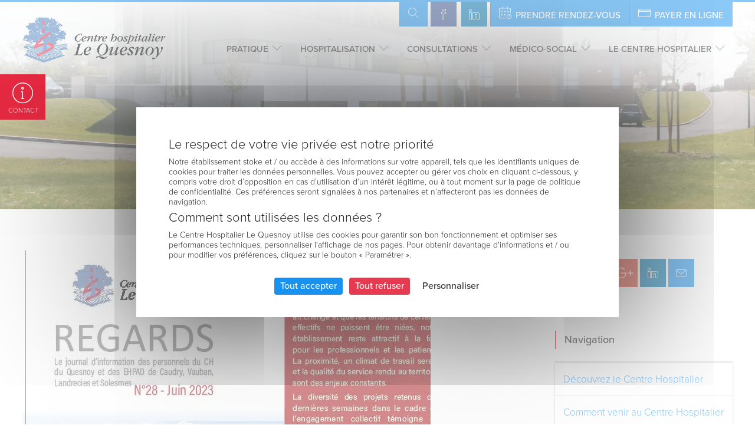

--- FILE ---
content_type: text/html; charset=UTF-8
request_url: https://www.ch-lequesnoy.fr/presse/journal-interne-n28-juin-2023/capture-4/
body_size: 21235
content:
<!DOCTYPE html>
<html lang="fr-FR">
<head><meta charset="UTF-8" /><script>if(navigator.userAgent.match(/MSIE|Internet Explorer/i)||navigator.userAgent.match(/Trident\/7\..*?rv:11/i)){var href=document.location.href;if(!href.match(/[?&]nowprocket/)){if(href.indexOf("?")==-1){if(href.indexOf("#")==-1){document.location.href=href+"?nowprocket=1"}else{document.location.href=href.replace("#","?nowprocket=1#")}}else{if(href.indexOf("#")==-1){document.location.href=href+"&nowprocket=1"}else{document.location.href=href.replace("#","&nowprocket=1#")}}}}</script><script>(()=>{class RocketLazyLoadScripts{constructor(){this.v="2.0.4",this.userEvents=["keydown","keyup","mousedown","mouseup","mousemove","mouseover","mouseout","touchmove","touchstart","touchend","touchcancel","wheel","click","dblclick","input"],this.attributeEvents=["onblur","onclick","oncontextmenu","ondblclick","onfocus","onmousedown","onmouseenter","onmouseleave","onmousemove","onmouseout","onmouseover","onmouseup","onmousewheel","onscroll","onsubmit"]}async t(){this.i(),this.o(),/iP(ad|hone)/.test(navigator.userAgent)&&this.h(),this.u(),this.l(this),this.m(),this.k(this),this.p(this),this._(),await Promise.all([this.R(),this.L()]),this.lastBreath=Date.now(),this.S(this),this.P(),this.D(),this.O(),this.M(),await this.C(this.delayedScripts.normal),await this.C(this.delayedScripts.defer),await this.C(this.delayedScripts.async),await this.T(),await this.F(),await this.j(),await this.A(),window.dispatchEvent(new Event("rocket-allScriptsLoaded")),this.everythingLoaded=!0,this.lastTouchEnd&&await new Promise(t=>setTimeout(t,500-Date.now()+this.lastTouchEnd)),this.I(),this.H(),this.U(),this.W()}i(){this.CSPIssue=sessionStorage.getItem("rocketCSPIssue"),document.addEventListener("securitypolicyviolation",t=>{this.CSPIssue||"script-src-elem"!==t.violatedDirective||"data"!==t.blockedURI||(this.CSPIssue=!0,sessionStorage.setItem("rocketCSPIssue",!0))},{isRocket:!0})}o(){window.addEventListener("pageshow",t=>{this.persisted=t.persisted,this.realWindowLoadedFired=!0},{isRocket:!0}),window.addEventListener("pagehide",()=>{this.onFirstUserAction=null},{isRocket:!0})}h(){let t;function e(e){t=e}window.addEventListener("touchstart",e,{isRocket:!0}),window.addEventListener("touchend",function i(o){o.changedTouches[0]&&t.changedTouches[0]&&Math.abs(o.changedTouches[0].pageX-t.changedTouches[0].pageX)<10&&Math.abs(o.changedTouches[0].pageY-t.changedTouches[0].pageY)<10&&o.timeStamp-t.timeStamp<200&&(window.removeEventListener("touchstart",e,{isRocket:!0}),window.removeEventListener("touchend",i,{isRocket:!0}),"INPUT"===o.target.tagName&&"text"===o.target.type||(o.target.dispatchEvent(new TouchEvent("touchend",{target:o.target,bubbles:!0})),o.target.dispatchEvent(new MouseEvent("mouseover",{target:o.target,bubbles:!0})),o.target.dispatchEvent(new PointerEvent("click",{target:o.target,bubbles:!0,cancelable:!0,detail:1,clientX:o.changedTouches[0].clientX,clientY:o.changedTouches[0].clientY})),event.preventDefault()))},{isRocket:!0})}q(t){this.userActionTriggered||("mousemove"!==t.type||this.firstMousemoveIgnored?"keyup"===t.type||"mouseover"===t.type||"mouseout"===t.type||(this.userActionTriggered=!0,this.onFirstUserAction&&this.onFirstUserAction()):this.firstMousemoveIgnored=!0),"click"===t.type&&t.preventDefault(),t.stopPropagation(),t.stopImmediatePropagation(),"touchstart"===this.lastEvent&&"touchend"===t.type&&(this.lastTouchEnd=Date.now()),"click"===t.type&&(this.lastTouchEnd=0),this.lastEvent=t.type,t.composedPath&&t.composedPath()[0].getRootNode()instanceof ShadowRoot&&(t.rocketTarget=t.composedPath()[0]),this.savedUserEvents.push(t)}u(){this.savedUserEvents=[],this.userEventHandler=this.q.bind(this),this.userEvents.forEach(t=>window.addEventListener(t,this.userEventHandler,{passive:!1,isRocket:!0})),document.addEventListener("visibilitychange",this.userEventHandler,{isRocket:!0})}U(){this.userEvents.forEach(t=>window.removeEventListener(t,this.userEventHandler,{passive:!1,isRocket:!0})),document.removeEventListener("visibilitychange",this.userEventHandler,{isRocket:!0}),this.savedUserEvents.forEach(t=>{(t.rocketTarget||t.target).dispatchEvent(new window[t.constructor.name](t.type,t))})}m(){const t="return false",e=Array.from(this.attributeEvents,t=>"data-rocket-"+t),i="["+this.attributeEvents.join("],[")+"]",o="[data-rocket-"+this.attributeEvents.join("],[data-rocket-")+"]",s=(e,i,o)=>{o&&o!==t&&(e.setAttribute("data-rocket-"+i,o),e["rocket"+i]=new Function("event",o),e.setAttribute(i,t))};new MutationObserver(t=>{for(const n of t)"attributes"===n.type&&(n.attributeName.startsWith("data-rocket-")||this.everythingLoaded?n.attributeName.startsWith("data-rocket-")&&this.everythingLoaded&&this.N(n.target,n.attributeName.substring(12)):s(n.target,n.attributeName,n.target.getAttribute(n.attributeName))),"childList"===n.type&&n.addedNodes.forEach(t=>{if(t.nodeType===Node.ELEMENT_NODE)if(this.everythingLoaded)for(const i of[t,...t.querySelectorAll(o)])for(const t of i.getAttributeNames())e.includes(t)&&this.N(i,t.substring(12));else for(const e of[t,...t.querySelectorAll(i)])for(const t of e.getAttributeNames())this.attributeEvents.includes(t)&&s(e,t,e.getAttribute(t))})}).observe(document,{subtree:!0,childList:!0,attributeFilter:[...this.attributeEvents,...e]})}I(){this.attributeEvents.forEach(t=>{document.querySelectorAll("[data-rocket-"+t+"]").forEach(e=>{this.N(e,t)})})}N(t,e){const i=t.getAttribute("data-rocket-"+e);i&&(t.setAttribute(e,i),t.removeAttribute("data-rocket-"+e))}k(t){Object.defineProperty(HTMLElement.prototype,"onclick",{get(){return this.rocketonclick||null},set(e){this.rocketonclick=e,this.setAttribute(t.everythingLoaded?"onclick":"data-rocket-onclick","this.rocketonclick(event)")}})}S(t){function e(e,i){let o=e[i];e[i]=null,Object.defineProperty(e,i,{get:()=>o,set(s){t.everythingLoaded?o=s:e["rocket"+i]=o=s}})}e(document,"onreadystatechange"),e(window,"onload"),e(window,"onpageshow");try{Object.defineProperty(document,"readyState",{get:()=>t.rocketReadyState,set(e){t.rocketReadyState=e},configurable:!0}),document.readyState="loading"}catch(t){console.log("WPRocket DJE readyState conflict, bypassing")}}l(t){this.originalAddEventListener=EventTarget.prototype.addEventListener,this.originalRemoveEventListener=EventTarget.prototype.removeEventListener,this.savedEventListeners=[],EventTarget.prototype.addEventListener=function(e,i,o){o&&o.isRocket||!t.B(e,this)&&!t.userEvents.includes(e)||t.B(e,this)&&!t.userActionTriggered||e.startsWith("rocket-")||t.everythingLoaded?t.originalAddEventListener.call(this,e,i,o):(t.savedEventListeners.push({target:this,remove:!1,type:e,func:i,options:o}),"mouseenter"!==e&&"mouseleave"!==e||t.originalAddEventListener.call(this,e,t.savedUserEvents.push,o))},EventTarget.prototype.removeEventListener=function(e,i,o){o&&o.isRocket||!t.B(e,this)&&!t.userEvents.includes(e)||t.B(e,this)&&!t.userActionTriggered||e.startsWith("rocket-")||t.everythingLoaded?t.originalRemoveEventListener.call(this,e,i,o):t.savedEventListeners.push({target:this,remove:!0,type:e,func:i,options:o})}}J(t,e){this.savedEventListeners=this.savedEventListeners.filter(i=>{let o=i.type,s=i.target||window;return e!==o||t!==s||(this.B(o,s)&&(i.type="rocket-"+o),this.$(i),!1)})}H(){EventTarget.prototype.addEventListener=this.originalAddEventListener,EventTarget.prototype.removeEventListener=this.originalRemoveEventListener,this.savedEventListeners.forEach(t=>this.$(t))}$(t){t.remove?this.originalRemoveEventListener.call(t.target,t.type,t.func,t.options):this.originalAddEventListener.call(t.target,t.type,t.func,t.options)}p(t){let e;function i(e){return t.everythingLoaded?e:e.split(" ").map(t=>"load"===t||t.startsWith("load.")?"rocket-jquery-load":t).join(" ")}function o(o){function s(e){const s=o.fn[e];o.fn[e]=o.fn.init.prototype[e]=function(){return this[0]===window&&t.userActionTriggered&&("string"==typeof arguments[0]||arguments[0]instanceof String?arguments[0]=i(arguments[0]):"object"==typeof arguments[0]&&Object.keys(arguments[0]).forEach(t=>{const e=arguments[0][t];delete arguments[0][t],arguments[0][i(t)]=e})),s.apply(this,arguments),this}}if(o&&o.fn&&!t.allJQueries.includes(o)){const e={DOMContentLoaded:[],"rocket-DOMContentLoaded":[]};for(const t in e)document.addEventListener(t,()=>{e[t].forEach(t=>t())},{isRocket:!0});o.fn.ready=o.fn.init.prototype.ready=function(i){function s(){parseInt(o.fn.jquery)>2?setTimeout(()=>i.bind(document)(o)):i.bind(document)(o)}return"function"==typeof i&&(t.realDomReadyFired?!t.userActionTriggered||t.fauxDomReadyFired?s():e["rocket-DOMContentLoaded"].push(s):e.DOMContentLoaded.push(s)),o([])},s("on"),s("one"),s("off"),t.allJQueries.push(o)}e=o}t.allJQueries=[],o(window.jQuery),Object.defineProperty(window,"jQuery",{get:()=>e,set(t){o(t)}})}P(){const t=new Map;document.write=document.writeln=function(e){const i=document.currentScript,o=document.createRange(),s=i.parentElement;let n=t.get(i);void 0===n&&(n=i.nextSibling,t.set(i,n));const c=document.createDocumentFragment();o.setStart(c,0),c.appendChild(o.createContextualFragment(e)),s.insertBefore(c,n)}}async R(){return new Promise(t=>{this.userActionTriggered?t():this.onFirstUserAction=t})}async L(){return new Promise(t=>{document.addEventListener("DOMContentLoaded",()=>{this.realDomReadyFired=!0,t()},{isRocket:!0})})}async j(){return this.realWindowLoadedFired?Promise.resolve():new Promise(t=>{window.addEventListener("load",t,{isRocket:!0})})}M(){this.pendingScripts=[];this.scriptsMutationObserver=new MutationObserver(t=>{for(const e of t)e.addedNodes.forEach(t=>{"SCRIPT"!==t.tagName||t.noModule||t.isWPRocket||this.pendingScripts.push({script:t,promise:new Promise(e=>{const i=()=>{const i=this.pendingScripts.findIndex(e=>e.script===t);i>=0&&this.pendingScripts.splice(i,1),e()};t.addEventListener("load",i,{isRocket:!0}),t.addEventListener("error",i,{isRocket:!0}),setTimeout(i,1e3)})})})}),this.scriptsMutationObserver.observe(document,{childList:!0,subtree:!0})}async F(){await this.X(),this.pendingScripts.length?(await this.pendingScripts[0].promise,await this.F()):this.scriptsMutationObserver.disconnect()}D(){this.delayedScripts={normal:[],async:[],defer:[]},document.querySelectorAll("script[type$=rocketlazyloadscript]").forEach(t=>{t.hasAttribute("data-rocket-src")?t.hasAttribute("async")&&!1!==t.async?this.delayedScripts.async.push(t):t.hasAttribute("defer")&&!1!==t.defer||"module"===t.getAttribute("data-rocket-type")?this.delayedScripts.defer.push(t):this.delayedScripts.normal.push(t):this.delayedScripts.normal.push(t)})}async _(){await this.L();let t=[];document.querySelectorAll("script[type$=rocketlazyloadscript][data-rocket-src]").forEach(e=>{let i=e.getAttribute("data-rocket-src");if(i&&!i.startsWith("data:")){i.startsWith("//")&&(i=location.protocol+i);try{const o=new URL(i).origin;o!==location.origin&&t.push({src:o,crossOrigin:e.crossOrigin||"module"===e.getAttribute("data-rocket-type")})}catch(t){}}}),t=[...new Map(t.map(t=>[JSON.stringify(t),t])).values()],this.Y(t,"preconnect")}async G(t){if(await this.K(),!0!==t.noModule||!("noModule"in HTMLScriptElement.prototype))return new Promise(e=>{let i;function o(){(i||t).setAttribute("data-rocket-status","executed"),e()}try{if(navigator.userAgent.includes("Firefox/")||""===navigator.vendor||this.CSPIssue)i=document.createElement("script"),[...t.attributes].forEach(t=>{let e=t.nodeName;"type"!==e&&("data-rocket-type"===e&&(e="type"),"data-rocket-src"===e&&(e="src"),i.setAttribute(e,t.nodeValue))}),t.text&&(i.text=t.text),t.nonce&&(i.nonce=t.nonce),i.hasAttribute("src")?(i.addEventListener("load",o,{isRocket:!0}),i.addEventListener("error",()=>{i.setAttribute("data-rocket-status","failed-network"),e()},{isRocket:!0}),setTimeout(()=>{i.isConnected||e()},1)):(i.text=t.text,o()),i.isWPRocket=!0,t.parentNode.replaceChild(i,t);else{const i=t.getAttribute("data-rocket-type"),s=t.getAttribute("data-rocket-src");i?(t.type=i,t.removeAttribute("data-rocket-type")):t.removeAttribute("type"),t.addEventListener("load",o,{isRocket:!0}),t.addEventListener("error",i=>{this.CSPIssue&&i.target.src.startsWith("data:")?(console.log("WPRocket: CSP fallback activated"),t.removeAttribute("src"),this.G(t).then(e)):(t.setAttribute("data-rocket-status","failed-network"),e())},{isRocket:!0}),s?(t.fetchPriority="high",t.removeAttribute("data-rocket-src"),t.src=s):t.src="data:text/javascript;base64,"+window.btoa(unescape(encodeURIComponent(t.text)))}}catch(i){t.setAttribute("data-rocket-status","failed-transform"),e()}});t.setAttribute("data-rocket-status","skipped")}async C(t){const e=t.shift();return e?(e.isConnected&&await this.G(e),this.C(t)):Promise.resolve()}O(){this.Y([...this.delayedScripts.normal,...this.delayedScripts.defer,...this.delayedScripts.async],"preload")}Y(t,e){this.trash=this.trash||[];let i=!0;var o=document.createDocumentFragment();t.forEach(t=>{const s=t.getAttribute&&t.getAttribute("data-rocket-src")||t.src;if(s&&!s.startsWith("data:")){const n=document.createElement("link");n.href=s,n.rel=e,"preconnect"!==e&&(n.as="script",n.fetchPriority=i?"high":"low"),t.getAttribute&&"module"===t.getAttribute("data-rocket-type")&&(n.crossOrigin=!0),t.crossOrigin&&(n.crossOrigin=t.crossOrigin),t.integrity&&(n.integrity=t.integrity),t.nonce&&(n.nonce=t.nonce),o.appendChild(n),this.trash.push(n),i=!1}}),document.head.appendChild(o)}W(){this.trash.forEach(t=>t.remove())}async T(){try{document.readyState="interactive"}catch(t){}this.fauxDomReadyFired=!0;try{await this.K(),this.J(document,"readystatechange"),document.dispatchEvent(new Event("rocket-readystatechange")),await this.K(),document.rocketonreadystatechange&&document.rocketonreadystatechange(),await this.K(),this.J(document,"DOMContentLoaded"),document.dispatchEvent(new Event("rocket-DOMContentLoaded")),await this.K(),this.J(window,"DOMContentLoaded"),window.dispatchEvent(new Event("rocket-DOMContentLoaded"))}catch(t){console.error(t)}}async A(){try{document.readyState="complete"}catch(t){}try{await this.K(),this.J(document,"readystatechange"),document.dispatchEvent(new Event("rocket-readystatechange")),await this.K(),document.rocketonreadystatechange&&document.rocketonreadystatechange(),await this.K(),this.J(window,"load"),window.dispatchEvent(new Event("rocket-load")),await this.K(),window.rocketonload&&window.rocketonload(),await this.K(),this.allJQueries.forEach(t=>t(window).trigger("rocket-jquery-load")),await this.K(),this.J(window,"pageshow");const t=new Event("rocket-pageshow");t.persisted=this.persisted,window.dispatchEvent(t),await this.K(),window.rocketonpageshow&&window.rocketonpageshow({persisted:this.persisted})}catch(t){console.error(t)}}async K(){Date.now()-this.lastBreath>45&&(await this.X(),this.lastBreath=Date.now())}async X(){return document.hidden?new Promise(t=>setTimeout(t)):new Promise(t=>requestAnimationFrame(t))}B(t,e){return e===document&&"readystatechange"===t||(e===document&&"DOMContentLoaded"===t||(e===window&&"DOMContentLoaded"===t||(e===window&&"load"===t||e===window&&"pageshow"===t)))}static run(){(new RocketLazyLoadScripts).t()}}RocketLazyLoadScripts.run()})();</script>
	
	<meta name="viewport" content="width=device-width" />
	<title>Capture - Centre Hospitalier Le Quesnoy</title>
<link crossorigin data-rocket-preconnect href="https://www.google.com" rel="preconnect"><link rel="preload" data-rocket-preload as="image" href="https://www.ch-lequesnoy.fr/w2019/wp-content/uploads/2018/01/slide-accueil.jpg" fetchpriority="high">
	<link rel="profile" href="http://gmpg.org/xfn/11" />
	<link rel="pingback" href="https://www.ch-lequesnoy.fr/w2019/xmlrpc.php" />
	<script type="rocketlazyloadscript" data-rocket-type="text/javascript"><!-- Global site tag (gtag.js) - Google Analytics -->
<script async src="https://www.googletagmanager.com/gtag/js?id=UA-118141941-1"></script>
<script type="rocketlazyloadscript">
  window.dataLayer = window.dataLayer || [];
  function gtag(){dataLayer.push(arguments);}
  gtag('js', new Date());

  gtag('config', 'UA-118141941-1');
</script>
</script>		<link data-minify="1" rel="stylesheet" href="https://www.ch-lequesnoy.fr/w2019/wp-content/cache/min/1/hgu2udc.css?ver=1765964633">	<!--[if lt IE 9]>
	<script src="https://www.ch-lequesnoy.fr/w2019/wp-content/themes/BASE_WP_THEME/js/html5.js" type="text/javascript"></script>
	<![endif]-->
	<meta name='robots' content='index, follow, max-image-preview:large, max-snippet:-1, max-video-preview:-1' />
	<style>img:is([sizes="auto" i], [sizes^="auto," i]) { contain-intrinsic-size: 3000px 1500px }</style>
	
	<!-- This site is optimized with the Yoast SEO plugin v26.1.1 - https://yoast.com/wordpress/plugins/seo/ -->
	<link rel="canonical" href="https://www.ch-lequesnoy.fr/presse/journal-interne-n28-juin-2023/capture-4/" />
	<meta property="og:locale" content="fr_FR" />
	<meta property="og:type" content="article" />
	<meta property="og:title" content="Capture - Centre Hospitalier Le Quesnoy" />
	<meta property="og:url" content="https://www.ch-lequesnoy.fr/presse/journal-interne-n28-juin-2023/capture-4/" />
	<meta property="og:site_name" content="Centre Hospitalier Le Quesnoy" />
	<meta property="og:image" content="https://www.ch-lequesnoy.fr/presse/journal-interne-n28-juin-2023/capture-4" />
	<meta property="og:image:width" content="692" />
	<meta property="og:image:height" content="517" />
	<meta property="og:image:type" content="image/jpeg" />
	<meta name="twitter:card" content="summary_large_image" />
	<script type="application/ld+json" class="yoast-schema-graph">{"@context":"https://schema.org","@graph":[{"@type":"WebPage","@id":"https://www.ch-lequesnoy.fr/presse/journal-interne-n28-juin-2023/capture-4/","url":"https://www.ch-lequesnoy.fr/presse/journal-interne-n28-juin-2023/capture-4/","name":"Capture - Centre Hospitalier Le Quesnoy","isPartOf":{"@id":"https://www.ch-lequesnoy.fr/#website"},"primaryImageOfPage":{"@id":"https://www.ch-lequesnoy.fr/presse/journal-interne-n28-juin-2023/capture-4/#primaryimage"},"image":{"@id":"https://www.ch-lequesnoy.fr/presse/journal-interne-n28-juin-2023/capture-4/#primaryimage"},"thumbnailUrl":"https://www.ch-lequesnoy.fr/w2019/wp-content/uploads/2023/06/Capture.jpg","datePublished":"2023-06-13T14:09:22+00:00","breadcrumb":{"@id":"https://www.ch-lequesnoy.fr/presse/journal-interne-n28-juin-2023/capture-4/#breadcrumb"},"inLanguage":"fr-FR","potentialAction":[{"@type":"ReadAction","target":["https://www.ch-lequesnoy.fr/presse/journal-interne-n28-juin-2023/capture-4/"]}]},{"@type":"ImageObject","inLanguage":"fr-FR","@id":"https://www.ch-lequesnoy.fr/presse/journal-interne-n28-juin-2023/capture-4/#primaryimage","url":"https://www.ch-lequesnoy.fr/w2019/wp-content/uploads/2023/06/Capture.jpg","contentUrl":"https://www.ch-lequesnoy.fr/w2019/wp-content/uploads/2023/06/Capture.jpg","width":692,"height":517},{"@type":"BreadcrumbList","@id":"https://www.ch-lequesnoy.fr/presse/journal-interne-n28-juin-2023/capture-4/#breadcrumb","itemListElement":[{"@type":"ListItem","position":1,"name":"Accueil","item":"https://www.ch-lequesnoy.fr/"},{"@type":"ListItem","position":2,"name":"Journal interne N°28 &#8211; juin 2023","item":"https://www.ch-lequesnoy.fr/presse/journal-interne-n28-juin-2023/"},{"@type":"ListItem","position":3,"name":"Capture"}]},{"@type":"WebSite","@id":"https://www.ch-lequesnoy.fr/#website","url":"https://www.ch-lequesnoy.fr/","name":"Centre Hospitalier Le Quesnoy","description":"Centre Hospitalier Le Quesnoy","potentialAction":[{"@type":"SearchAction","target":{"@type":"EntryPoint","urlTemplate":"https://www.ch-lequesnoy.fr/?s={search_term_string}"},"query-input":{"@type":"PropertyValueSpecification","valueRequired":true,"valueName":"search_term_string"}}],"inLanguage":"fr-FR"}]}</script>
	<!-- / Yoast SEO plugin. -->



<link rel="alternate" type="application/rss+xml" title="Centre Hospitalier Le Quesnoy &raquo; Flux" href="https://www.ch-lequesnoy.fr/feed/" />
<link rel="alternate" type="application/rss+xml" title="Centre Hospitalier Le Quesnoy &raquo; Flux des commentaires" href="https://www.ch-lequesnoy.fr/comments/feed/" />
<style id='wp-emoji-styles-inline-css' type='text/css'>

	img.wp-smiley, img.emoji {
		display: inline !important;
		border: none !important;
		box-shadow: none !important;
		height: 1em !important;
		width: 1em !important;
		margin: 0 0.07em !important;
		vertical-align: -0.1em !important;
		background: none !important;
		padding: 0 !important;
	}
</style>
<link rel='stylesheet' id='wp-block-library-css' href='https://www.ch-lequesnoy.fr/w2019/wp-includes/css/dist/block-library/style.min.css?ver=6.8.3' type='text/css' media='all' />
<style id='classic-theme-styles-inline-css' type='text/css'>
/*! This file is auto-generated */
.wp-block-button__link{color:#fff;background-color:#32373c;border-radius:9999px;box-shadow:none;text-decoration:none;padding:calc(.667em + 2px) calc(1.333em + 2px);font-size:1.125em}.wp-block-file__button{background:#32373c;color:#fff;text-decoration:none}
</style>
<style id='boldblocks-youtube-block-style-inline-css' type='text/css'>
.wp-block-boldblocks-youtube-block .visually-hidden{clip:rect(0 0 0 0);-webkit-clip-path:inset(50%);clip-path:inset(50%);height:1px;overflow:hidden;position:absolute;white-space:nowrap;width:1px}.wp-block-boldblocks-youtube-block .yb-player{background-color:#000;background-position:50%;background-size:cover;contain:content;cursor:pointer;display:block;position:relative}.wp-block-boldblocks-youtube-block .yb-player:after{content:"";display:block;padding-bottom:var(--byeb--aspect-ratio,56.25%)}.wp-block-boldblocks-youtube-block .yb-player>iframe{border:0;height:100%;left:0;position:absolute;top:0;width:100%;z-index:1}.wp-block-boldblocks-youtube-block .yb-player.is-activated{cursor:unset}.wp-block-boldblocks-youtube-block .yb-player.is-activated>.yb-btn-play{display:none;opacity:0;pointer-events:none}.wp-block-boldblocks-youtube-block .yb-btn-play{all:unset;background-color:transparent;background-image:url("data:image/svg+xml;utf8,<svg xmlns=\"http://www.w3.org/2000/svg\" viewBox=\"0 0 68 48\"><path d=\"M66.52 7.74c-.78-2.93-2.49-5.41-5.42-6.19C55.79.13 34 0 34 0S12.21.13 6.9 1.55c-2.93.78-4.63 3.26-5.42 6.19C.06 13.05 0 24 0 24s.06 10.95 1.48 16.26c.78 2.93 2.49 5.41 5.42 6.19C12.21 47.87 34 48 34 48s21.79-.13 27.1-1.55c2.93-.78 4.64-3.26 5.42-6.19C67.94 34.95 68 24 68 24s-.06-10.95-1.48-16.26z\" fill=\"red\"/><path d=\"M45 24 27 14v20\" fill=\"white\"/></svg>");border:none;cursor:pointer;display:block;filter:grayscale(100%);height:48px;left:50%;margin:0;position:absolute;top:50%;transform:translate3d(-50%,-50%,0);transition:filter .1s cubic-bezier(0,0,.2,1);width:68px;z-index:1}.wp-block-boldblocks-youtube-block .yb-btn-play:focus,.wp-block-boldblocks-youtube-block .yb-player:hover>.yb-btn-play{filter:none}.wp-block-boldblocks-youtube-block figcaption{margin-bottom:1em;margin-top:.5em}

</style>
<style id='global-styles-inline-css' type='text/css'>
:root{--wp--preset--aspect-ratio--square: 1;--wp--preset--aspect-ratio--4-3: 4/3;--wp--preset--aspect-ratio--3-4: 3/4;--wp--preset--aspect-ratio--3-2: 3/2;--wp--preset--aspect-ratio--2-3: 2/3;--wp--preset--aspect-ratio--16-9: 16/9;--wp--preset--aspect-ratio--9-16: 9/16;--wp--preset--color--black: #000000;--wp--preset--color--cyan-bluish-gray: #abb8c3;--wp--preset--color--white: #ffffff;--wp--preset--color--pale-pink: #f78da7;--wp--preset--color--vivid-red: #cf2e2e;--wp--preset--color--luminous-vivid-orange: #ff6900;--wp--preset--color--luminous-vivid-amber: #fcb900;--wp--preset--color--light-green-cyan: #7bdcb5;--wp--preset--color--vivid-green-cyan: #00d084;--wp--preset--color--pale-cyan-blue: #8ed1fc;--wp--preset--color--vivid-cyan-blue: #0693e3;--wp--preset--color--vivid-purple: #9b51e0;--wp--preset--gradient--vivid-cyan-blue-to-vivid-purple: linear-gradient(135deg,rgba(6,147,227,1) 0%,rgb(155,81,224) 100%);--wp--preset--gradient--light-green-cyan-to-vivid-green-cyan: linear-gradient(135deg,rgb(122,220,180) 0%,rgb(0,208,130) 100%);--wp--preset--gradient--luminous-vivid-amber-to-luminous-vivid-orange: linear-gradient(135deg,rgba(252,185,0,1) 0%,rgba(255,105,0,1) 100%);--wp--preset--gradient--luminous-vivid-orange-to-vivid-red: linear-gradient(135deg,rgba(255,105,0,1) 0%,rgb(207,46,46) 100%);--wp--preset--gradient--very-light-gray-to-cyan-bluish-gray: linear-gradient(135deg,rgb(238,238,238) 0%,rgb(169,184,195) 100%);--wp--preset--gradient--cool-to-warm-spectrum: linear-gradient(135deg,rgb(74,234,220) 0%,rgb(151,120,209) 20%,rgb(207,42,186) 40%,rgb(238,44,130) 60%,rgb(251,105,98) 80%,rgb(254,248,76) 100%);--wp--preset--gradient--blush-light-purple: linear-gradient(135deg,rgb(255,206,236) 0%,rgb(152,150,240) 100%);--wp--preset--gradient--blush-bordeaux: linear-gradient(135deg,rgb(254,205,165) 0%,rgb(254,45,45) 50%,rgb(107,0,62) 100%);--wp--preset--gradient--luminous-dusk: linear-gradient(135deg,rgb(255,203,112) 0%,rgb(199,81,192) 50%,rgb(65,88,208) 100%);--wp--preset--gradient--pale-ocean: linear-gradient(135deg,rgb(255,245,203) 0%,rgb(182,227,212) 50%,rgb(51,167,181) 100%);--wp--preset--gradient--electric-grass: linear-gradient(135deg,rgb(202,248,128) 0%,rgb(113,206,126) 100%);--wp--preset--gradient--midnight: linear-gradient(135deg,rgb(2,3,129) 0%,rgb(40,116,252) 100%);--wp--preset--font-size--small: 13px;--wp--preset--font-size--medium: 20px;--wp--preset--font-size--large: 36px;--wp--preset--font-size--x-large: 42px;--wp--preset--spacing--20: 0.44rem;--wp--preset--spacing--30: 0.67rem;--wp--preset--spacing--40: 1rem;--wp--preset--spacing--50: 1.5rem;--wp--preset--spacing--60: 2.25rem;--wp--preset--spacing--70: 3.38rem;--wp--preset--spacing--80: 5.06rem;--wp--preset--shadow--natural: 6px 6px 9px rgba(0, 0, 0, 0.2);--wp--preset--shadow--deep: 12px 12px 50px rgba(0, 0, 0, 0.4);--wp--preset--shadow--sharp: 6px 6px 0px rgba(0, 0, 0, 0.2);--wp--preset--shadow--outlined: 6px 6px 0px -3px rgba(255, 255, 255, 1), 6px 6px rgba(0, 0, 0, 1);--wp--preset--shadow--crisp: 6px 6px 0px rgba(0, 0, 0, 1);}:where(.is-layout-flex){gap: 0.5em;}:where(.is-layout-grid){gap: 0.5em;}body .is-layout-flex{display: flex;}.is-layout-flex{flex-wrap: wrap;align-items: center;}.is-layout-flex > :is(*, div){margin: 0;}body .is-layout-grid{display: grid;}.is-layout-grid > :is(*, div){margin: 0;}:where(.wp-block-columns.is-layout-flex){gap: 2em;}:where(.wp-block-columns.is-layout-grid){gap: 2em;}:where(.wp-block-post-template.is-layout-flex){gap: 1.25em;}:where(.wp-block-post-template.is-layout-grid){gap: 1.25em;}.has-black-color{color: var(--wp--preset--color--black) !important;}.has-cyan-bluish-gray-color{color: var(--wp--preset--color--cyan-bluish-gray) !important;}.has-white-color{color: var(--wp--preset--color--white) !important;}.has-pale-pink-color{color: var(--wp--preset--color--pale-pink) !important;}.has-vivid-red-color{color: var(--wp--preset--color--vivid-red) !important;}.has-luminous-vivid-orange-color{color: var(--wp--preset--color--luminous-vivid-orange) !important;}.has-luminous-vivid-amber-color{color: var(--wp--preset--color--luminous-vivid-amber) !important;}.has-light-green-cyan-color{color: var(--wp--preset--color--light-green-cyan) !important;}.has-vivid-green-cyan-color{color: var(--wp--preset--color--vivid-green-cyan) !important;}.has-pale-cyan-blue-color{color: var(--wp--preset--color--pale-cyan-blue) !important;}.has-vivid-cyan-blue-color{color: var(--wp--preset--color--vivid-cyan-blue) !important;}.has-vivid-purple-color{color: var(--wp--preset--color--vivid-purple) !important;}.has-black-background-color{background-color: var(--wp--preset--color--black) !important;}.has-cyan-bluish-gray-background-color{background-color: var(--wp--preset--color--cyan-bluish-gray) !important;}.has-white-background-color{background-color: var(--wp--preset--color--white) !important;}.has-pale-pink-background-color{background-color: var(--wp--preset--color--pale-pink) !important;}.has-vivid-red-background-color{background-color: var(--wp--preset--color--vivid-red) !important;}.has-luminous-vivid-orange-background-color{background-color: var(--wp--preset--color--luminous-vivid-orange) !important;}.has-luminous-vivid-amber-background-color{background-color: var(--wp--preset--color--luminous-vivid-amber) !important;}.has-light-green-cyan-background-color{background-color: var(--wp--preset--color--light-green-cyan) !important;}.has-vivid-green-cyan-background-color{background-color: var(--wp--preset--color--vivid-green-cyan) !important;}.has-pale-cyan-blue-background-color{background-color: var(--wp--preset--color--pale-cyan-blue) !important;}.has-vivid-cyan-blue-background-color{background-color: var(--wp--preset--color--vivid-cyan-blue) !important;}.has-vivid-purple-background-color{background-color: var(--wp--preset--color--vivid-purple) !important;}.has-black-border-color{border-color: var(--wp--preset--color--black) !important;}.has-cyan-bluish-gray-border-color{border-color: var(--wp--preset--color--cyan-bluish-gray) !important;}.has-white-border-color{border-color: var(--wp--preset--color--white) !important;}.has-pale-pink-border-color{border-color: var(--wp--preset--color--pale-pink) !important;}.has-vivid-red-border-color{border-color: var(--wp--preset--color--vivid-red) !important;}.has-luminous-vivid-orange-border-color{border-color: var(--wp--preset--color--luminous-vivid-orange) !important;}.has-luminous-vivid-amber-border-color{border-color: var(--wp--preset--color--luminous-vivid-amber) !important;}.has-light-green-cyan-border-color{border-color: var(--wp--preset--color--light-green-cyan) !important;}.has-vivid-green-cyan-border-color{border-color: var(--wp--preset--color--vivid-green-cyan) !important;}.has-pale-cyan-blue-border-color{border-color: var(--wp--preset--color--pale-cyan-blue) !important;}.has-vivid-cyan-blue-border-color{border-color: var(--wp--preset--color--vivid-cyan-blue) !important;}.has-vivid-purple-border-color{border-color: var(--wp--preset--color--vivid-purple) !important;}.has-vivid-cyan-blue-to-vivid-purple-gradient-background{background: var(--wp--preset--gradient--vivid-cyan-blue-to-vivid-purple) !important;}.has-light-green-cyan-to-vivid-green-cyan-gradient-background{background: var(--wp--preset--gradient--light-green-cyan-to-vivid-green-cyan) !important;}.has-luminous-vivid-amber-to-luminous-vivid-orange-gradient-background{background: var(--wp--preset--gradient--luminous-vivid-amber-to-luminous-vivid-orange) !important;}.has-luminous-vivid-orange-to-vivid-red-gradient-background{background: var(--wp--preset--gradient--luminous-vivid-orange-to-vivid-red) !important;}.has-very-light-gray-to-cyan-bluish-gray-gradient-background{background: var(--wp--preset--gradient--very-light-gray-to-cyan-bluish-gray) !important;}.has-cool-to-warm-spectrum-gradient-background{background: var(--wp--preset--gradient--cool-to-warm-spectrum) !important;}.has-blush-light-purple-gradient-background{background: var(--wp--preset--gradient--blush-light-purple) !important;}.has-blush-bordeaux-gradient-background{background: var(--wp--preset--gradient--blush-bordeaux) !important;}.has-luminous-dusk-gradient-background{background: var(--wp--preset--gradient--luminous-dusk) !important;}.has-pale-ocean-gradient-background{background: var(--wp--preset--gradient--pale-ocean) !important;}.has-electric-grass-gradient-background{background: var(--wp--preset--gradient--electric-grass) !important;}.has-midnight-gradient-background{background: var(--wp--preset--gradient--midnight) !important;}.has-small-font-size{font-size: var(--wp--preset--font-size--small) !important;}.has-medium-font-size{font-size: var(--wp--preset--font-size--medium) !important;}.has-large-font-size{font-size: var(--wp--preset--font-size--large) !important;}.has-x-large-font-size{font-size: var(--wp--preset--font-size--x-large) !important;}
:where(.wp-block-post-template.is-layout-flex){gap: 1.25em;}:where(.wp-block-post-template.is-layout-grid){gap: 1.25em;}
:where(.wp-block-columns.is-layout-flex){gap: 2em;}:where(.wp-block-columns.is-layout-grid){gap: 2em;}
:root :where(.wp-block-pullquote){font-size: 1.5em;line-height: 1.6;}
</style>
<link data-minify="1" rel='stylesheet' id='anthev-style-css' href='https://www.ch-lequesnoy.fr/w2019/wp-content/cache/min/1/w2019/wp-content/themes/BASE_WP_THEME/style.css?ver=1765964633' type='text/css' media='all' />
<link data-minify="1" rel='stylesheet' id='anthev-fontawe-css' href='https://www.ch-lequesnoy.fr/w2019/wp-content/cache/min/1/w2019/wp-content/themes/BASE_WP_THEME/icons/slicons/style.css?ver=1765964633' type='text/css' media='all' />
<link data-minify="1" rel='stylesheet' id='slideshow-css-base-css' href='https://www.ch-lequesnoy.fr/w2019/wp-content/cache/min/1/w2019/wp-content/themes/BASE_WP_THEME/adm/slideshow/dist/assets/owl.carousel.css?ver=1765964633' type='text/css' media='all' />
<link data-minify="1" rel='stylesheet' id='slideshow-css-theme-css' href='https://www.ch-lequesnoy.fr/w2019/wp-content/cache/min/1/w2019/wp-content/themes/BASE_WP_THEME/adm/slideshow/dist/assets/owl.theme.default.css?ver=1765964633' type='text/css' media='all' />
<style id='rocket-lazyload-inline-css' type='text/css'>
.rll-youtube-player{position:relative;padding-bottom:56.23%;height:0;overflow:hidden;max-width:100%;}.rll-youtube-player:focus-within{outline: 2px solid currentColor;outline-offset: 5px;}.rll-youtube-player iframe{position:absolute;top:0;left:0;width:100%;height:100%;z-index:100;background:0 0}.rll-youtube-player img{bottom:0;display:block;left:0;margin:auto;max-width:100%;width:100%;position:absolute;right:0;top:0;border:none;height:auto;-webkit-transition:.4s all;-moz-transition:.4s all;transition:.4s all}.rll-youtube-player img:hover{-webkit-filter:brightness(75%)}.rll-youtube-player .play{height:100%;width:100%;left:0;top:0;position:absolute;background:url(https://www.ch-lequesnoy.fr/w2019/wp-content/plugins/wp-rocket/assets/img/youtube.png) no-repeat center;background-color: transparent !important;cursor:pointer;border:none;}
</style>
<script type="text/javascript" src="https://www.ch-lequesnoy.fr/w2019/wp-includes/js/jquery/jquery.min.js?ver=3.7.1" id="jquery-core-js"></script>
<script type="text/javascript" src="https://www.ch-lequesnoy.fr/w2019/wp-includes/js/jquery/jquery-migrate.min.js?ver=3.4.1" id="jquery-migrate-js" data-rocket-defer defer></script>
<link rel="https://api.w.org/" href="https://www.ch-lequesnoy.fr/wp-json/" /><link rel="alternate" title="JSON" type="application/json" href="https://www.ch-lequesnoy.fr/wp-json/wp/v2/media/2884" /><link rel="EditURI" type="application/rsd+xml" title="RSD" href="https://www.ch-lequesnoy.fr/w2019/xmlrpc.php?rsd" />
<meta name="generator" content="WordPress 6.8.3" />
<link rel='shortlink' href='https://www.ch-lequesnoy.fr/?p=2884' />
<link rel="alternate" title="oEmbed (JSON)" type="application/json+oembed" href="https://www.ch-lequesnoy.fr/wp-json/oembed/1.0/embed?url=https%3A%2F%2Fwww.ch-lequesnoy.fr%2Fpresse%2Fjournal-interne-n28-juin-2023%2Fcapture-4%2F" />
<link rel="alternate" title="oEmbed (XML)" type="text/xml+oembed" href="https://www.ch-lequesnoy.fr/wp-json/oembed/1.0/embed?url=https%3A%2F%2Fwww.ch-lequesnoy.fr%2Fpresse%2Fjournal-interne-n28-juin-2023%2Fcapture-4%2F&#038;format=xml" />
<link rel="icon" href="https://www.ch-lequesnoy.fr/w2019/wp-content/uploads/2018/01/cropped-CH-icon-250x250.png" sizes="32x32" />
<link rel="icon" href="https://www.ch-lequesnoy.fr/w2019/wp-content/uploads/2018/01/cropped-CH-icon-250x250.png" sizes="192x192" />
<link rel="apple-touch-icon" href="https://www.ch-lequesnoy.fr/w2019/wp-content/uploads/2018/01/cropped-CH-icon-250x250.png" />
<meta name="msapplication-TileImage" content="https://www.ch-lequesnoy.fr/w2019/wp-content/uploads/2018/01/cropped-CH-icon-400x400.png" />
<noscript><style id="rocket-lazyload-nojs-css">.rll-youtube-player, [data-lazy-src]{display:none !important;}</style></noscript><style type="text/css">.site-header img { max-height: 80px; max-height: 5.71429rem; } .nav-menu li a { font-size: 15px; font-size: 1.07143rem; } .nav-menu li a { font-weight: 500; } #submain  li a { font-weight: 300; } body, input, textarea, select { font-size: 17px; font-size: 1.21429rem; } h1, .h1 { font-size: 54px; font-size: 3.85714rem; } h2, .h2 { font-size: 35px; font-size: 2.50000rem; } h3, .h3 { font-size: 21px; font-size: 1.50000rem; } h4, .h4 { font-size: 18px; font-size: 1.28571rem; } h5, .h5 { font-size: 15px; font-size: 1.07143rem; } h6, .h6 { font-size: 14px; font-size: 1.00000rem; } h1, .h1 { font-weight: 300; } h2, .h2 { font-weight: 300; } h3, .h3 { font-weight: 400; } h4, .h4 { font-weight: 500; } h5, .h5 { font-weight: 700; } h6, .h6 { font-weight: 700; } .nav-menu li a { color: #252525; } .nav-menu li a:hover, .nav-menu li.current-menu-item > a { color: #1792f1; } #colophon .copy { opacity: 0.7; } .btn, button, input[type="submit"], .btn.btnwidget > *, #colophon .btn.btnwidget > * { font-size: 18px; font-size: 1.28571rem; } .btn, button, input[type="submit"], .btn.btnwidget > *, #colophon .btn.btnwidget > * { font-weight: 500; } .nav-menu li a { text-transform:uppercase; }</style><style>.nodesc a.dis-b.box-shadow, .nodesc a.dis-b.box-shadow .itemtitle, .withdesc .dis-b.box-shadow.bgcol-sec.tdn { -webkit-transition: all .35s ease; transition: all .35s ease; overflow:hidden; }
.owl-carousel .owl-stage { -webkit-transition: all 1s ease !important; transition: all 1s ease !important; }
.nodesc .dis-b.box-shadow.bgcol-sec.tdn:hover {
	box-shadow: 0 4px 6px rgba(0,0,0,0.4);
	-webkit-transform: translateY(-4px); transform: translateY(-4px);
}
.nodesc a.dis-b.box-shadow:hover .itemtitle {
	position: absolute;
	left: 0;
	width: 100%;
	bottom: 0;
	padding: 3rem 1.5rem; background: rgba(0,0,0,.7);
}
.withdesc .dis-b.box-shadow.bgcol-sec.tdn:hover {
	-webkit-transform: translateY(-4px); transform: translateY(-4px);
	box-shadow: 0 4px 10px rgba(0,0,0,0.4);
}
.singleslide .owl-dots {
	position: absolute;
	left: 0;
	width: 100%;
	bottom: 1rem;
}
.owl-theme .owl-dots span {
	background: transparent !important;
	border-radius: 0 !important;
	border: 2px solid #fff;
}
.owl-theme .owl-dots .active span { background: #fff !important; }
.owl-carousel button i {
	font-size: 52px !important;
	margin: 20px;
	color: #fff;
}
.singleslide .owl-nav {
	position: absolute;
	top: 50%;
	left: 0;
	width: 100%;
}
.singleslide .owl-nav button {
	float: left;
	font-size: 35px !important;
}
.singleslide .owl-nav button.owl-next {
	float: right;
}
.owl-theme .owl-nav > button {
	font-size: 35px !important;
	margin: 0 !important;
	vertical-align: top;
}
.owl-theme .owl-nav [class*="owl-"] {
	background: transparent !important;
}
#slidegal .owl-wrapper {
  display: -webkit-box !important;
  display: -moz-box !important;
  display: -ms-box !important;
  display: box !important;
}
.popover img { max-width:none; }
#slidegal .owl-item {width: auto !important; }
#myrecentserv-posts-4 { margin-bottom: 1.5rem; }
.plan-legend.hide-1 > .planum {
	display: none;
}
.plan-legend.hide-1:hover {
	border: none;
	color: #222;
}
.plan-legend.hide-1 {
	cursor: default;
	font-weight: 900;
	margin: 1.5rem 0 1rem;
}
#bread > span {
	background: rgba(0,0,0,0.35);
	display: inline-block;
	padding: .5rem 1.5rem;
}
#myrecent-posts-4 .itemtitle {
	min-height: 110px;
}
/*.popover img{ width: 100%; max-width: 592px; }*/
.wp-caption-text {
	font-style:normal; background: #fff;
	margin: 0 !important;
	padding: .75rem 1rem;
	font-size: 13px;
	font-weight: bold;
	/* font-style: italic; */
	box-shadow: 0 2px 4px rgba(0,0,0,0.1);
	color: #1792f1;
}
@media screen and (min-width:1099px) {
.hospimega > ul {
	width: 35rem;
	margin-left: -17.5rem;
}
.hospimega > ul > li {
	width: 50%;
	float: left;
	border: none;
}
.hospimega > ul > li > ul {
	display: block;
	position: relative;
	left: 0 !important;
	width: 100%; margin: 0 !important;
}
.hospimega > ul > li > a, .hospimega > ul > li > a:hover  {
	background: #e62a42 !important;
	font-weight: bold !important;
cursor: default; pointer-events:none;
}
.hospimega > ul > li + li {
	border-left: 1px solid rgba(255,255,255,0.1);
}
.hospimega li:hover .sub-menu {
	border: none;
	background: transparent;
}
.hospimega li.menu-item-has-children a::after {
	content: none;
}
}
#myfirst_widget-3 > div {
	max-width: 22rem;
	margin-left: auto;
	margin-right: auto;
}
@media screen and (min-width: 970px){
     #gform_5 #field_5_11 .gfield_label{
          display: none;
     }
}</style>	<!-- Google Tag Manager -->
	<script type="rocketlazyloadscript">(function(w,d,s,l,i){w[l]=w[l]||[];w[l].push({'gtm.start':
	new Date().getTime(),event:'gtm.js'});var f=d.getElementsByTagName(s)[0],
	j=d.createElement(s),dl=l!='dataLayer'?'&l='+l:'';j.async=true;j.src=
	'https://www.googletagmanager.com/gtm.js?id='+i+dl;f.parentNode.insertBefore(j,f);
	})(window,document,'script','dataLayer','GTM-THVJ7HDC');</script>
	<!-- End Google Tag Manager -->
<meta name="generator" content="WP Rocket 3.19.4" data-wpr-features="wpr_delay_js wpr_defer_js wpr_minify_js wpr_lazyload_iframes wpr_preconnect_external_domains wpr_oci wpr_minify_css wpr_preload_links wpr_desktop" /></head>
<body class="attachment wp-singular attachment-template-default single single-attachment postid-2884 attachmentid-2884 attachment-jpeg wp-theme-BASE_WP_THEME load full-width custom-background-empty">
	<!-- Google Tag Manager (noscript) -->
	<noscript><iframe src="https://www.googletagmanager.com/ns.html?id=GTM-THVJ7HDC"
	height="0" width="0" style="display:none;visibility:hidden"></iframe></noscript>
	<!-- End Google Tag Manager (noscript) -->
<div  id="page" class="hfeed site style-primary">
		
		<header  id="masthead" class="site-header header-1 style-primary">
	<!--[if lt IE 9]>
	<div id="ie-message" class="col-white bold small tac pd2">Vous êtes sur une version Internet Explorer obsolète. Veuillez mettre à jour votre navigateur pour consulter le site de manière optimale.</div>
	<![endif]-->
	<div  class="headtop z9999 bort3 primary-col tar">
		<div class="wrap clear">
			<a id="sizetoggler" class="btn" href="#"><small>A </small>A
			</a><a id="searchtoggler" class="btn" href="#">
			<span class="icon icon-magnifier-1"></span></a><div class="btnlist clear"><a target="_blank" class="btn social social-profil vat facebook icon-only square" title="Facebook" href="https://www.facebook.com/chlequesnoy/"><i class="fa fa-facebook icon-facebook"></i></a><a target="_blank" class="btn social social-profil vat linkedin icon-only square" title="LinkedIn" href="https://www.linkedin.com/company/ch-lequesnoy"><i class="fa fa-linkedin icon-linkedin"></i></a></div><form role="search" method="get" class="search-form" action="https://www.ch-lequesnoy.fr/">
	<div class="clear">
				<label for="search-8316">
			<span class="screen-reader-text">Recherche pour :</span>
		</label>
		<input id="search-8316" type="search" required="required" class="search-field floatl w75" placeholder="Entrez votre mot-clé" value="" name="s" title="Recherche pour :" />
		<button type="submit" class="search-submit btn floatl w25 pdr0 pdl0"><span class="icon icon-magnifier-1"></span></button>
	</div>
</form><a href="https://www.ch-lequesnoy.fr/etablissement/consultations-externes/" title="Consultations spécialisées" class="btn btnwidget rendez-vous"><span class="pdr1 js-valign icon icon-calendat-time"></span>Prendre rendez-vous</a><a href="https://www.ch-lequesnoy.fr/pratique/paiement-en-ligne/" title="Paiement en ligne" class="btn btnwidget paiement-en-ligne"><span class="pdr1 js-valign icon icon-credit-card"></span>Payer en ligne</a>					</div>
	</div>
	<div  class="wrap clear pd4-0 js-parent">
		<div class="site-title floatl">				
					<a href="https://www.ch-lequesnoy.fr/" title="Centre Hospitalier Le Quesnoy" rel="home">
			<img class="dis-b" width="243px" height="80px" src="https://www.ch-lequesnoy.fr/w2019/wp-content/uploads/2018/01/CH-web-header.png" alt="Centre Hospitalier Le Quesnoy">
		</a>
				<span class="dis-no">Centre Hospitalier Le Quesnoy</span>				
			<div class="site-description dis-no">Centre Hospitalier Le Quesnoy</div>
		</div>			
		<nav id="site-navigation" class="main-navigation js-valign floatr pdt2-960">
				<a href="#" title="Afficher la navigation" class="menu-toggle tdn dis-ib vat"><i class="icon icon-hamburger-menu-2 h2 col-black"></i></a>
	<a href="#" title="Fermer la navigation" class="close-nav tdn vat dis-no"><span class="icon icon-close h2 col-white"></span></a>
	<a class="assistive-text" href="#content" title="Skip to content">Skip to content</a>
				<div class="menu-principale-container"><ul id="menu-principale" class="tal nav-menu"><li id="menu-item-618" class="menu-item menu-item-type-custom menu-item-object-custom menu-item-has-children menu-item-618"><a href="#">Pratique</a>
<ul class="sub-menu">
	<li id="menu-item-363" class="menu-item menu-item-type-post_type menu-item-object-page menu-item-363"><a href="https://www.ch-lequesnoy.fr/le-centre-hospitalier-2/venir-centre-hospitalier/">Comment venir au Centre Hospitalier</a></li>
	<li id="menu-item-419" class="menu-item menu-item-type-post_type menu-item-object-page menu-item-419"><a href="https://www.ch-lequesnoy.fr/pratique/preparer-sejour-hopital/">Préparer votre séjour à l’Hôpital</a></li>
	<li id="menu-item-440" class="menu-item menu-item-type-post_type menu-item-object-page menu-item-440"><a href="https://www.ch-lequesnoy.fr/pratique/pendant-sejour-hopital/">Pendant votre séjour à l’Hôpital</a></li>
	<li id="menu-item-451" class="menu-item menu-item-type-post_type menu-item-object-page menu-item-451"><a href="https://www.ch-lequesnoy.fr/pratique/retour-domicile/">Votre retour au domicile</a></li>
	<li id="menu-item-365" class="menu-item menu-item-type-post_type menu-item-object-page menu-item-365"><a href="https://www.ch-lequesnoy.fr/pratique/conditions-admission/">Service social  et conditions d’admission en EHPAD et Soins de Longue Durée</a></li>
	<li id="menu-item-364" class="menu-item menu-item-type-post_type menu-item-object-page menu-item-364"><a href="https://www.ch-lequesnoy.fr/pratique/documents-consultations/">Documents nécessaires pour les consultations</a></li>
</ul>
</li>
<li id="menu-item-620" class="hospimega menu-item menu-item-type-custom menu-item-object-custom menu-item-has-children menu-item-620"><a href="#">Hospitalisation</a>
<ul class="sub-menu">
	<li id="menu-item-820" class="menu-item menu-item-type-custom menu-item-object-custom menu-item-has-children menu-item-820"><a href="#">Gériatrie</a>
	<ul class="sub-menu">
		<li id="menu-item-357" class="menu-item menu-item-type-post_type menu-item-object-etablissement menu-item-357"><a href="https://www.ch-lequesnoy.fr/etablissement/court-sejour-geriatrique/">Court Séjour Gériatrique</a></li>
		<li id="menu-item-359" class="menu-item menu-item-type-post_type menu-item-object-etablissement menu-item-359"><a href="https://www.ch-lequesnoy.fr/etablissement/hopital-jour-geriatrique/">Hôpital de jour gériatrique</a></li>
		<li id="menu-item-353" class="menu-item menu-item-type-post_type menu-item-object-etablissement menu-item-353"><a href="https://www.ch-lequesnoy.fr/etablissement/soins-suite-geriatriques/">Soins médicaux et de réadaptation gériatriques</a></li>
		<li id="menu-item-358" class="menu-item menu-item-type-post_type menu-item-object-etablissement menu-item-358"><a href="https://www.ch-lequesnoy.fr/etablissement/unite-cognitivo-comportementale/">Unité Cognitivo-Comportementale</a></li>
		<li id="menu-item-360" class="menu-item menu-item-type-post_type menu-item-object-etablissement menu-item-360"><a href="https://www.ch-lequesnoy.fr/etablissement/soins-palliatifs/">Lits identifiés Soins Palliatifs</a></li>
		<li id="menu-item-355" class="menu-item menu-item-type-post_type menu-item-object-etablissement menu-item-355"><a href="https://www.ch-lequesnoy.fr/etablissement/unite-soins-longue-duree/">Unité de Soins de Longue Durée</a></li>
		<li id="menu-item-354" class="menu-item menu-item-type-post_type menu-item-object-etablissement menu-item-354"><a href="https://www.ch-lequesnoy.fr/etablissement/unite-hebergement-renforcee-uhr/">Unité d’Hébergement Renforcée – UHR</a></li>
	</ul>
</li>
	<li id="menu-item-1345" class="menu-item menu-item-type-custom menu-item-object-custom menu-item-has-children menu-item-1345"><a href="#">Soins de suite et de réadaptation</a>
	<ul class="sub-menu">
		<li id="menu-item-348" class="menu-item menu-item-type-post_type menu-item-object-etablissement menu-item-348"><a href="https://www.ch-lequesnoy.fr/etablissement/readaptation-respiratoire/">Soins médicaux et de réadaptation respiratoire</a></li>
		<li id="menu-item-352" class="menu-item menu-item-type-post_type menu-item-object-etablissement menu-item-352"><a href="https://www.ch-lequesnoy.fr/etablissement/reeducation-readaptation-fonctionnelle/">Soins médicaux et de réadaptation fonctionnelle</a></li>
		<li id="menu-item-356" class="menu-item menu-item-type-post_type menu-item-object-etablissement menu-item-356"><a href="https://www.ch-lequesnoy.fr/etablissement/readaptation-cardiaque-ambulatoire/">Réadaptation Cardiaque Ambulatoire</a></li>
		<li id="menu-item-361" class="menu-item menu-item-type-post_type menu-item-object-etablissement menu-item-361"><a href="https://www.ch-lequesnoy.fr/etablissement/patient-cerebro-leses/">Patients Cérébro-lésés</a></li>
	</ul>
</li>
	<li id="menu-item-821" class="menu-item menu-item-type-custom menu-item-object-custom menu-item-has-children menu-item-821"><a href="#">Médecine</a>
	<ul class="sub-menu">
		<li id="menu-item-350" class="menu-item menu-item-type-post_type menu-item-object-etablissement menu-item-350"><a href="https://www.ch-lequesnoy.fr/etablissement/medecine-polyvalente/">Médecine Polyvalente</a></li>
		<li id="menu-item-349" class="menu-item menu-item-type-post_type menu-item-object-etablissement menu-item-349"><a href="https://www.ch-lequesnoy.fr/etablissement/soins-suite-polyvalents/">Soins médicaux et de réadaptation polyvalents</a></li>
	</ul>
</li>
</ul>
</li>
<li id="menu-item-626" class="menu-item menu-item-type-custom menu-item-object-custom menu-item-has-children menu-item-626"><a href="#">Consultations</a>
<ul class="sub-menu">
	<li id="menu-item-345" class="menu-item menu-item-type-post_type menu-item-object-etablissement menu-item-345"><a href="https://www.ch-lequesnoy.fr/etablissement/radiologie/">Radiologie</a></li>
	<li id="menu-item-346" class="menu-item menu-item-type-post_type menu-item-object-etablissement menu-item-346"><a href="https://www.ch-lequesnoy.fr/etablissement/consultations-externes/">Consultations spécialisées</a></li>
	<li id="menu-item-351" class="menu-item menu-item-type-post_type menu-item-object-etablissement menu-item-351"><a href="https://www.ch-lequesnoy.fr/etablissement/consultations-geriatriques/">Consultations Gériatriques</a></li>
	<li id="menu-item-347" class="menu-item menu-item-type-post_type menu-item-object-etablissement menu-item-347"><a href="https://www.ch-lequesnoy.fr/etablissement/soins-non-programmes/">Soins non programmés</a></li>
</ul>
</li>
<li id="menu-item-627" class="menu-item menu-item-type-custom menu-item-object-custom menu-item-has-children menu-item-627"><a href="#">Médico-social</a>
<ul class="sub-menu">
	<li id="menu-item-328" class="menu-item menu-item-type-post_type menu-item-object-service menu-item-328"><a href="https://www.ch-lequesnoy.fr/service/services-a-domicile/">Services à domicile</a></li>
	<li id="menu-item-327" class="menu-item menu-item-type-post_type menu-item-object-service menu-item-327"><a href="https://www.ch-lequesnoy.fr/service/clic/">CLIC – Relais Autonomie</a></li>
	<li id="menu-item-336" class="menu-item menu-item-type-post_type menu-item-object-service menu-item-336"><a href="https://www.ch-lequesnoy.fr/service/accueil-personnes-agees/">Accueil des personnes âgées</a></li>
</ul>
</li>
<li id="menu-item-619" class="menu-item menu-item-type-custom menu-item-object-custom menu-item-has-children menu-item-619"><a href="#">Le centre hospitalier</a>
<ul class="sub-menu">
	<li id="menu-item-367" class="menu-item menu-item-type-post_type menu-item-object-page menu-item-367"><a href="https://www.ch-lequesnoy.fr/le-centre-hospitalier-2/decouvrez-centre-hospitalier/">Découvrez le Centre Hospitalier</a></li>
	<li id="menu-item-511" class="menu-item menu-item-type-post_type menu-item-object-page menu-item-511"><a href="https://www.ch-lequesnoy.fr/le-centre-hospitalier-2/organisation/">Organisation du Centre Hospitalier</a></li>
	<li id="menu-item-807" class="menu-item menu-item-type-post_type menu-item-object-etablissement menu-item-807"><a href="https://www.ch-lequesnoy.fr/etablissement/pharmacie/">Pharmacie</a></li>
	<li id="menu-item-368" class="menu-item menu-item-type-post_type menu-item-object-page menu-item-368"><a href="https://www.ch-lequesnoy.fr/le-centre-hospitalier-2/droits-devoirs/">Vos droits et devoirs</a></li>
	<li id="menu-item-2170" class="menu-item menu-item-type-post_type menu-item-object-page menu-item-2170"><a href="https://www.ch-lequesnoy.fr/politique-de-protection-des-donnees/">Politique de protection des données</a></li>
	<li id="menu-item-370" class="menu-item menu-item-type-post_type menu-item-object-page menu-item-370"><a href="https://www.ch-lequesnoy.fr/le-centre-hospitalier-2/qualite-securite-soins/">Qualité – Sécurité des soins</a></li>
	<li id="menu-item-3272" class="menu-item menu-item-type-post_type menu-item-object-page menu-item-3272"><a href="https://www.ch-lequesnoy.fr/les-directives-anticipees/">Directives anticipées</a></li>
	<li id="menu-item-371" class="menu-item menu-item-type-post_type menu-item-object-page menu-item-371"><a href="https://www.ch-lequesnoy.fr/le-centre-hospitalier-2/hygiene-prevention-infection/">Hygiène et prévention des infections associées aux soins</a></li>
	<li id="menu-item-372" class="menu-item menu-item-type-post_type menu-item-object-page menu-item-372"><a href="https://www.ch-lequesnoy.fr/le-centre-hospitalier-2/recrutement/">Recrutement</a></li>
	<li id="menu-item-369" class="menu-item menu-item-type-post_type menu-item-object-page menu-item-369"><a href="https://www.ch-lequesnoy.fr/le-centre-hospitalier-2/espace-presse/">Espace Presse et  Communication</a></li>
	<li id="menu-item-3508" class="menu-item menu-item-type-post_type menu-item-object-page menu-item-3508"><a href="https://www.ch-lequesnoy.fr/fonds-financiers/">Subventions et fonds financiers</a></li>
	<li id="menu-item-366" class="menu-item menu-item-type-post_type menu-item-object-page menu-item-366"><a href="https://www.ch-lequesnoy.fr/pratique/appel-offres/">Appels d’offres</a></li>
</ul>
</li>
</ul></div>		</nav><!-- #site-navigation -->
	</div>
</header><!-- #masthead -->
			<main  id="main" class="wrapper"><div  id="primary" class="site-content"><div id="content" role="main"><header class="entry-header style-primary  col-white withbg pdb0 pdt10" style="background-image: url( 'https://www.ch-lequesnoy.fr/w2019/wp-content/uploads/2018/01/slide-accueil.jpg' ); background-size: cover; background-position:center;"><div class="wrap clear pd10-0 pdb5 js-parent"><div class="tac clear pdt10"><h1 class="entry-title dis-ib ">Capture</h1></div></div></header><div class="wrap clear pd10-0"><div class="entry-content fromleft mgb4 floatl-960 w75-960 pdr8-960 mgb0-960 ">				<a href="https://www.ch-lequesnoy.fr/w2019/wp-content/uploads/2023/06/Capture.jpg" title="Capture" rel="attachment"><img width="692" height="517" src="https://www.ch-lequesnoy.fr/w2019/wp-content/uploads/2023/06/Capture.jpg" class="attachment-960x960 size-960x960" alt="" decoding="async" fetchpriority="high" srcset="https://www.ch-lequesnoy.fr/w2019/wp-content/uploads/2023/06/Capture.jpg 692w, https://www.ch-lequesnoy.fr/w2019/wp-content/uploads/2023/06/Capture-535x400.jpg 535w" sizes="(max-width: 692px) 100vw, 692px" />				</a>
				</div>				<div id="secondary" class="widget-area floatr-960 w25-960" role="complementary">
					<aside id="etametas-3" class="widget mgb10 mgb0-last widget_etametas"></aside><aside id="etametas-3" class="widget mgb10 mgb0-last widget_etametas"></aside><aside id="etametas-3" class="widget mgb10 mgb0-last widget_etametas"></aside>
			<aside id="myshare-2" class="widget mgb10 mgb0-last widget_myshare">			 <h3 class="widget-title js-parent mgb3"><span class="pdr1 js-valign icon dis-no"></span>Partager !</h3>				
		<div id="newsharer" class="btnlist sharewrapper">
			<a title="Partager Capture" data-post_id="2884" class="btn vat social icon-only facebook default" href="https://www.facebook.com/sharer.php?u=https://www.ch-lequesnoy.fr/presse/journal-interne-n28-juin-2023/capture-4/&amp;t=Capture" target="_blank" rel="">
				<span class="icon-facebook"></span>
			</a><a title="Partager Capture" data-post_id="2884" class="btn vat social icon-only twitter default" href="https://twitter.com/share?text=Capture&url=https://www.ch-lequesnoy.fr/presse/journal-interne-n28-juin-2023/capture-4/" target="_blank" rel="">
				<span class="icon-twitter"></span>
			</a><a title="Partager Capture" data-post_id="2884" class="btn vat social icon-only google-plus default" href="https://plus.google.com/share?url=https%3A%2F%2Fwww.ch-lequesnoy.fr%2Fpresse%2Fjournal-interne-n28-juin-2023%2Fcapture-4%2F" target="_blank" rel="">
				<span class="icon-google-plus"></span>
			</a><a title="Partager Capture" data-post_id="2884" class="btn vat social icon-only linkedin default" href="https://www.linkedin.com/shareArticle?mini=true&url=https://www.ch-lequesnoy.fr/presse/journal-interne-n28-juin-2023/capture-4/&title=Capture&source=" target="_blank" rel="">
				<span class="icon-linkedin"></span>
			</a><a title="Mail Capture" data-post_id="2884" class="btn vat social icon-only default" href="mailto:?subject=You+should+read+this&body=https://www.ch-lequesnoy.fr/presse/journal-interne-n28-juin-2023/capture-4/" target="_blank" rel="">
				<span class="icon-email"></span>
			</a>
		</div>

				 </aside>	 <aside id="nav_menu-6" class="widget mgb10 mgb0-last widget_nav_menu"><h3 class="widget-title js-parent mgb3"><span class="pdr1 js-valign icon dis-no"></span>Navigation</h3><div class="menu-navfooter-container"><ul id="menu-navfooter" class="menu"><li id="menu-item-621" class="menu-item menu-item-type-post_type menu-item-object-page menu-item-621"><a href="https://www.ch-lequesnoy.fr/le-centre-hospitalier-2/decouvrez-centre-hospitalier/">Découvrez le Centre Hospitalier</a></li>
<li id="menu-item-622" class="menu-item menu-item-type-post_type menu-item-object-page menu-item-622"><a href="https://www.ch-lequesnoy.fr/le-centre-hospitalier-2/venir-centre-hospitalier/">Comment venir au Centre Hospitalier</a></li>
<li id="menu-item-625" class="menu-item menu-item-type-post_type menu-item-object-page menu-item-625"><a href="https://www.ch-lequesnoy.fr/pratique/preparer-sejour-hopital/">Préparer votre séjour à l&rsquo;Hôpital</a></li>
<li id="menu-item-624" class="menu-item menu-item-type-post_type menu-item-object-page menu-item-624"><a href="https://www.ch-lequesnoy.fr/pratique/pendant-sejour-hopital/">Pendant votre séjour à l&rsquo;Hôpital</a></li>
<li id="menu-item-623" class="menu-item menu-item-type-post_type menu-item-object-page menu-item-623"><a href="https://www.ch-lequesnoy.fr/pratique/retour-domicile/">Votre retour au domicile</a></li>
</ul></div></aside>				</div><!-- #secondary -->	</div><!-- .entry-content -->

</div></div></main>	<footer  id="colophon" class="style-primary">
		<section  class="widgets footy wrap clear pd10-0 pdb0">
	<div class="iscol frombottom col-4 clear">
								<aside class="item"><div id="nav_menu-2" class="widget mgb5 mgb2-960 widget_nav_menu"><h4 class="widget-title h3 js-parent mgb3"><span class="pdr1 js-valign icon dis-no"></span>Navigation</h4><div class="menu-navfooter-container"><ul id="menu-navfooter-1" class="menu"><li class="menu-item menu-item-type-post_type menu-item-object-page menu-item-621"><a href="https://www.ch-lequesnoy.fr/le-centre-hospitalier-2/decouvrez-centre-hospitalier/">Découvrez le Centre Hospitalier</a></li>
<li class="menu-item menu-item-type-post_type menu-item-object-page menu-item-622"><a href="https://www.ch-lequesnoy.fr/le-centre-hospitalier-2/venir-centre-hospitalier/">Comment venir au Centre Hospitalier</a></li>
<li class="menu-item menu-item-type-post_type menu-item-object-page menu-item-625"><a href="https://www.ch-lequesnoy.fr/pratique/preparer-sejour-hopital/">Préparer votre séjour à l&rsquo;Hôpital</a></li>
<li class="menu-item menu-item-type-post_type menu-item-object-page menu-item-624"><a href="https://www.ch-lequesnoy.fr/pratique/pendant-sejour-hopital/">Pendant votre séjour à l&rsquo;Hôpital</a></li>
<li class="menu-item menu-item-type-post_type menu-item-object-page menu-item-623"><a href="https://www.ch-lequesnoy.fr/pratique/retour-domicile/">Votre retour au domicile</a></li>
</ul></div></div></aside>
								<aside class="item"><div id="nav_menu-3" class="widget mgb5 mgb2-960 widget_nav_menu"><h4 class="widget-title h3 js-parent mgb3"><span class="pdr1 js-valign icon dis-no"></span>&nbsp;</h4><div class="menu-navfooterbis-container"><ul id="menu-navfooterbis" class="menu"><li id="menu-item-54" class="menu-item menu-item-type-post_type menu-item-object-page menu-item-54"><a href="https://www.ch-lequesnoy.fr/le-centre-hospitalier-2/recrutement/">Recrutement</a></li>
<li id="menu-item-53" class="menu-item menu-item-type-post_type menu-item-object-page menu-item-53"><a href="https://www.ch-lequesnoy.fr/pratique/appel-offres/">Appels d’offres</a></li>
<li id="menu-item-52" class="menu-item menu-item-type-post_type menu-item-object-page menu-item-52"><a href="https://www.ch-lequesnoy.fr/plan-du-site/">Plan du site</a></li>
<li id="menu-item-88" class="fa fa-facebook menu-item menu-item-type-post_type menu-item-object-page current_page_parent menu-item-88"><a href="https://www.ch-lequesnoy.fr/blog/">Actualité</a></li>
</ul></div></div><div id="socialbtns-3" class="widget mgb5 mgb2-960 widget_socialbtns"><div class="btnlist clear"><a target="_blank" class="btn social social-profil vat facebook  square" title="Facebook" href="https://www.facebook.com/chlequesnoy/"><i class="fa fa-facebook icon-facebook"></i> Facebook</a><a target="_blank" class="btn social social-profil vat linkedin  square" title="LinkedIn" href="https://www.linkedin.com/company/ch-lequesnoy"><i class="fa fa-linkedin icon-linkedin"></i> LinkedIn</a></div></div></aside>
								<aside class="item"><div id="nav_menu-4" class="widget mgb5 mgb2-960 widget_nav_menu"><h4 class="widget-title h3 js-parent mgb3"><span class="pdr1 js-valign icon dis-no"></span>Services</h4><div class="menu-services-container"><ul id="menu-services" class="menu"><li id="menu-item-55" class="menu-item menu-item-type-post_type menu-item-object-service menu-item-55"><a href="https://www.ch-lequesnoy.fr/service/accueil-personnes-agees/">Accueil des personnes âgées</a></li>
<li id="menu-item-56" class="menu-item menu-item-type-post_type menu-item-object-service menu-item-56"><a href="https://www.ch-lequesnoy.fr/service/clic/">CLIC &#8211; Relais Autonomie</a></li>
<li id="menu-item-57" class="menu-item menu-item-type-post_type menu-item-object-service menu-item-57"><a href="https://www.ch-lequesnoy.fr/service/consultations/">Consultations</a></li>
<li id="menu-item-58" class="menu-item menu-item-type-post_type menu-item-object-service menu-item-58"><a href="https://www.ch-lequesnoy.fr/service/hospitalisation/">Hospitalisation</a></li>
<li id="menu-item-59" class="menu-item menu-item-type-post_type menu-item-object-service menu-item-59"><a href="https://www.ch-lequesnoy.fr/service/services-a-domicile/">Services à domicile</a></li>
</ul></div></div></aside>
								<aside class="item"><div id="myfirst_widget-2" class="widget mgb5 mgb2-960 widget_myfirst_widget"><h4 class="widget-title h3 js-parent mgb3"><span class="pdr1 js-valign icon dis-no"></span>Coordonnées et Contact</h4>		<div itemscope="itemscope" itemtype="http://schema.org/PostalAddress">
							<h5 class="societ mgb1 mgt1" itemprop="name">C.H. Le Quesnoy</h5>
										<p class="addr mgb2" itemprop="streetAddress">
					<i class="icon icon-map-location-3"></i>					<span class="dis-ib vat">90 rue du 8 mai 1945 <br>BP 20061 - 59530 LE QUESNOY</span>
				</p>
			
							<p itemprop="telephone">
					<i class="icon icon-phone-ring"></i>					03.27.14.86.14				</p>
									
		</div>
		</div>		<a href="https://www.ch-lequesnoy.fr/etablissement/consultations-externes/" title="Consultations spécialisées" class="btn btnwidget "><h4 class="widget-title h3 js-parent mgb3"><span class="pdr1 js-valign icon icon-calendar-date"></span>Espace consultations</h4></a></aside>
			
	</div>
</section>
		<div  class="wrap clear pd10-0 pdt4 pdb4 pdb6-960">
						<div class="frombottom copy">&copy; <a href="https://www.ch-lequesnoy.fr" title="Centre Hospitalier Le Quesnoy">Centre Hospitalier Le Quesnoy</a> 2025 - Tous droits réservés. <a href="https://www.ch-lequesnoy.fr/mentions-legales/">Mentions légales</a></div>			<a href="#" class="dis-no op0-8 tdn backtotop backtotop-icon-arrow-1-up"><span class="icon-arrow-1-up"></span></a>					</div>		
	</footer><!-- #colophon -->
	
	<div  id="contacttoggle">
		<a href="#" id="opncontacttoggle" class="opncontacttoggle">
			<span class="icon icon-info"></span>
			<small class="dis-b">Contact</small>
		</a>
		<div  id="showifcontact" class="showifcontact pdt3"><div class="pd3-8 js-parent clear"><span class="floatl-600 js-valign js-valign-600 w15-600 icon icon-answer"></span><div class="floatr-600 w85-600">
							<h3 class="widget-title mgb1">Nous contacter par téléphone</h3><div class="content">03 27 14 86 14</div>
					</div></div><div class="pd3-8 js-parent clear"><span class="floatl-600 js-valign js-valign-600 w15-600 icon icon-location-2"></span><div class="floatr-600 w85-600">
							<h3 class="widget-title mgb1">Nous localiser</h3><div class="content">90 rue du 8 mai 1945,<br>
59530 Le Quesnoy</div>
					</div></div><div class="tac mgt3"><a class="btn" href="https://www.ch-lequesnoy.fr/contact/" title="Contact">Nous contacter</a></div><iframe loading="lazy" src="about:blank" width="546" height="224" frameborder="0" style="border:0" allowfullscreen data-rocket-lazyload="fitvidscompatible" data-lazy-src="https://www.google.com/maps/embed?pb=!1m18!1m12!1m3!1d163274.42759932773!2d3.487333418994209!3d50.25154117944833!2m3!1f0!2f0!3f0!3m2!1i1024!2i768!4f13.1!3m3!1m2!1s0x47c28c874682f2b1%3A0x9c622d9201e3bee3!2sCentre+Hospitalier+du+Quesnoy!5e0!3m2!1sfr!2sfr!4v1515929306365"></iframe><noscript><iframe src="https://www.google.com/maps/embed?pb=!1m18!1m12!1m3!1d163274.42759932773!2d3.487333418994209!3d50.25154117944833!2m3!1f0!2f0!3f0!3m2!1i1024!2i768!4f13.1!3m3!1m2!1s0x47c28c874682f2b1%3A0x9c622d9201e3bee3!2sCentre+Hospitalier+du+Quesnoy!5e0!3m2!1sfr!2sfr!4v1515929306365" width="546" height="224" frameborder="0" style="border:0" allowfullscreen></iframe></noscript></div>	</div>
	
</div><!-- #page -->
<script type="speculationrules">
{"prefetch":[{"source":"document","where":{"and":[{"href_matches":"\/*"},{"not":{"href_matches":["\/w2019\/wp-*.php","\/w2019\/wp-admin\/*","\/w2019\/wp-content\/uploads\/*","\/w2019\/wp-content\/*","\/w2019\/wp-content\/plugins\/*","\/w2019\/wp-content\/themes\/BASE_WP_THEME\/*","\/*\\?(.+)"]}},{"not":{"selector_matches":"a[rel~=\"nofollow\"]"}},{"not":{"selector_matches":".no-prefetch, .no-prefetch a"}}]},"eagerness":"conservative"}]}
</script>
<script type="text/javascript" id="rocket-browser-checker-js-after">
/* <![CDATA[ */
"use strict";var _createClass=function(){function defineProperties(target,props){for(var i=0;i<props.length;i++){var descriptor=props[i];descriptor.enumerable=descriptor.enumerable||!1,descriptor.configurable=!0,"value"in descriptor&&(descriptor.writable=!0),Object.defineProperty(target,descriptor.key,descriptor)}}return function(Constructor,protoProps,staticProps){return protoProps&&defineProperties(Constructor.prototype,protoProps),staticProps&&defineProperties(Constructor,staticProps),Constructor}}();function _classCallCheck(instance,Constructor){if(!(instance instanceof Constructor))throw new TypeError("Cannot call a class as a function")}var RocketBrowserCompatibilityChecker=function(){function RocketBrowserCompatibilityChecker(options){_classCallCheck(this,RocketBrowserCompatibilityChecker),this.passiveSupported=!1,this._checkPassiveOption(this),this.options=!!this.passiveSupported&&options}return _createClass(RocketBrowserCompatibilityChecker,[{key:"_checkPassiveOption",value:function(self){try{var options={get passive(){return!(self.passiveSupported=!0)}};window.addEventListener("test",null,options),window.removeEventListener("test",null,options)}catch(err){self.passiveSupported=!1}}},{key:"initRequestIdleCallback",value:function(){!1 in window&&(window.requestIdleCallback=function(cb){var start=Date.now();return setTimeout(function(){cb({didTimeout:!1,timeRemaining:function(){return Math.max(0,50-(Date.now()-start))}})},1)}),!1 in window&&(window.cancelIdleCallback=function(id){return clearTimeout(id)})}},{key:"isDataSaverModeOn",value:function(){return"connection"in navigator&&!0===navigator.connection.saveData}},{key:"supportsLinkPrefetch",value:function(){var elem=document.createElement("link");return elem.relList&&elem.relList.supports&&elem.relList.supports("prefetch")&&window.IntersectionObserver&&"isIntersecting"in IntersectionObserverEntry.prototype}},{key:"isSlowConnection",value:function(){return"connection"in navigator&&"effectiveType"in navigator.connection&&("2g"===navigator.connection.effectiveType||"slow-2g"===navigator.connection.effectiveType)}}]),RocketBrowserCompatibilityChecker}();
/* ]]> */
</script>
<script type="text/javascript" id="rocket-preload-links-js-extra">
/* <![CDATA[ */
var RocketPreloadLinksConfig = {"excludeUris":"\/(?:.+\/)?feed(?:\/(?:.+\/?)?)?$|\/(?:.+\/)?embed\/|\/(index.php\/)?(.*)wp-json(\/.*|$)|\/refer\/|\/go\/|\/recommend\/|\/recommends\/","usesTrailingSlash":"1","imageExt":"jpg|jpeg|gif|png|tiff|bmp|webp|avif|pdf|doc|docx|xls|xlsx|php","fileExt":"jpg|jpeg|gif|png|tiff|bmp|webp|avif|pdf|doc|docx|xls|xlsx|php|html|htm","siteUrl":"https:\/\/www.ch-lequesnoy.fr","onHoverDelay":"100","rateThrottle":"3"};
/* ]]> */
</script>
<script type="text/javascript" id="rocket-preload-links-js-after">
/* <![CDATA[ */
(function() {
"use strict";var r="function"==typeof Symbol&&"symbol"==typeof Symbol.iterator?function(e){return typeof e}:function(e){return e&&"function"==typeof Symbol&&e.constructor===Symbol&&e!==Symbol.prototype?"symbol":typeof e},e=function(){function i(e,t){for(var n=0;n<t.length;n++){var i=t[n];i.enumerable=i.enumerable||!1,i.configurable=!0,"value"in i&&(i.writable=!0),Object.defineProperty(e,i.key,i)}}return function(e,t,n){return t&&i(e.prototype,t),n&&i(e,n),e}}();function i(e,t){if(!(e instanceof t))throw new TypeError("Cannot call a class as a function")}var t=function(){function n(e,t){i(this,n),this.browser=e,this.config=t,this.options=this.browser.options,this.prefetched=new Set,this.eventTime=null,this.threshold=1111,this.numOnHover=0}return e(n,[{key:"init",value:function(){!this.browser.supportsLinkPrefetch()||this.browser.isDataSaverModeOn()||this.browser.isSlowConnection()||(this.regex={excludeUris:RegExp(this.config.excludeUris,"i"),images:RegExp(".("+this.config.imageExt+")$","i"),fileExt:RegExp(".("+this.config.fileExt+")$","i")},this._initListeners(this))}},{key:"_initListeners",value:function(e){-1<this.config.onHoverDelay&&document.addEventListener("mouseover",e.listener.bind(e),e.listenerOptions),document.addEventListener("mousedown",e.listener.bind(e),e.listenerOptions),document.addEventListener("touchstart",e.listener.bind(e),e.listenerOptions)}},{key:"listener",value:function(e){var t=e.target.closest("a"),n=this._prepareUrl(t);if(null!==n)switch(e.type){case"mousedown":case"touchstart":this._addPrefetchLink(n);break;case"mouseover":this._earlyPrefetch(t,n,"mouseout")}}},{key:"_earlyPrefetch",value:function(t,e,n){var i=this,r=setTimeout(function(){if(r=null,0===i.numOnHover)setTimeout(function(){return i.numOnHover=0},1e3);else if(i.numOnHover>i.config.rateThrottle)return;i.numOnHover++,i._addPrefetchLink(e)},this.config.onHoverDelay);t.addEventListener(n,function e(){t.removeEventListener(n,e,{passive:!0}),null!==r&&(clearTimeout(r),r=null)},{passive:!0})}},{key:"_addPrefetchLink",value:function(i){return this.prefetched.add(i.href),new Promise(function(e,t){var n=document.createElement("link");n.rel="prefetch",n.href=i.href,n.onload=e,n.onerror=t,document.head.appendChild(n)}).catch(function(){})}},{key:"_prepareUrl",value:function(e){if(null===e||"object"!==(void 0===e?"undefined":r(e))||!1 in e||-1===["http:","https:"].indexOf(e.protocol))return null;var t=e.href.substring(0,this.config.siteUrl.length),n=this._getPathname(e.href,t),i={original:e.href,protocol:e.protocol,origin:t,pathname:n,href:t+n};return this._isLinkOk(i)?i:null}},{key:"_getPathname",value:function(e,t){var n=t?e.substring(this.config.siteUrl.length):e;return n.startsWith("/")||(n="/"+n),this._shouldAddTrailingSlash(n)?n+"/":n}},{key:"_shouldAddTrailingSlash",value:function(e){return this.config.usesTrailingSlash&&!e.endsWith("/")&&!this.regex.fileExt.test(e)}},{key:"_isLinkOk",value:function(e){return null!==e&&"object"===(void 0===e?"undefined":r(e))&&(!this.prefetched.has(e.href)&&e.origin===this.config.siteUrl&&-1===e.href.indexOf("?")&&-1===e.href.indexOf("#")&&!this.regex.excludeUris.test(e.href)&&!this.regex.images.test(e.href))}}],[{key:"run",value:function(){"undefined"!=typeof RocketPreloadLinksConfig&&new n(new RocketBrowserCompatibilityChecker({capture:!0,passive:!0}),RocketPreloadLinksConfig).init()}}]),n}();t.run();
}());
/* ]]> */
</script>
<script type="text/javascript" src="https://www.ch-lequesnoy.fr/w2019/wp-includes/js/jquery/ui/core.min.js?ver=1.13.3" id="jquery-ui-core-js" data-rocket-defer defer></script>
<script type="text/javascript" src="https://www.ch-lequesnoy.fr/w2019/wp-includes/js/jquery/ui/accordion.min.js?ver=1.13.3" id="jquery-ui-accordion-js" data-rocket-defer defer></script>
<script type="text/javascript" src="https://www.ch-lequesnoy.fr/w2019/wp-content/themes/BASE_WP_THEME/js/jquery.ba-throttle-debounce.min.js?ver=1" id="anthev-debounce-js" data-rocket-defer defer></script>
<script data-minify="1" type="text/javascript" src="https://www.ch-lequesnoy.fr/w2019/wp-content/cache/min/1/w2019/wp-content/themes/BASE_WP_THEME/js/navigation.js?ver=1765964633" id="anthev-navigation-js" data-rocket-defer defer></script>
<script type="text/javascript" src="https://www.ch-lequesnoy.fr/w2019/wp-content/themes/BASE_WP_THEME/js/jquery.inview.min.js?ver=1" id="anthev-inview-js" data-rocket-defer defer></script>
<script type="text/javascript" src="https://www.ch-lequesnoy.fr/w2019/wp-content/themes/BASE_WP_THEME/js/jquery.placeholder.min.js?ver=1" id="anthev-place-js" data-rocket-defer defer></script>
<script type="text/javascript" src="https://www.ch-lequesnoy.fr/w2019/wp-content/themes/BASE_WP_THEME/adm/slideshow/dist/owl.carousel.min.js?ver=1.0" id="slideshow2-js" data-rocket-defer defer></script>
<script>window.lazyLoadOptions={elements_selector:"iframe[data-lazy-src]",data_src:"lazy-src",data_srcset:"lazy-srcset",data_sizes:"lazy-sizes",class_loading:"lazyloading",class_loaded:"lazyloaded",threshold:300,callback_loaded:function(element){if(element.tagName==="IFRAME"&&element.dataset.rocketLazyload=="fitvidscompatible"){if(element.classList.contains("lazyloaded")){if(typeof window.jQuery!="undefined"){if(jQuery.fn.fitVids){jQuery(element).parent().fitVids()}}}}}};window.addEventListener('LazyLoad::Initialized',function(e){var lazyLoadInstance=e.detail.instance;if(window.MutationObserver){var observer=new MutationObserver(function(mutations){var image_count=0;var iframe_count=0;var rocketlazy_count=0;mutations.forEach(function(mutation){for(var i=0;i<mutation.addedNodes.length;i++){if(typeof mutation.addedNodes[i].getElementsByTagName!=='function'){continue}
if(typeof mutation.addedNodes[i].getElementsByClassName!=='function'){continue}
images=mutation.addedNodes[i].getElementsByTagName('img');is_image=mutation.addedNodes[i].tagName=="IMG";iframes=mutation.addedNodes[i].getElementsByTagName('iframe');is_iframe=mutation.addedNodes[i].tagName=="IFRAME";rocket_lazy=mutation.addedNodes[i].getElementsByClassName('rocket-lazyload');image_count+=images.length;iframe_count+=iframes.length;rocketlazy_count+=rocket_lazy.length;if(is_image){image_count+=1}
if(is_iframe){iframe_count+=1}}});if(image_count>0||iframe_count>0||rocketlazy_count>0){lazyLoadInstance.update()}});var b=document.getElementsByTagName("body")[0];var config={childList:!0,subtree:!0};observer.observe(b,config)}},!1)</script><script data-no-minify="1" async src="https://www.ch-lequesnoy.fr/w2019/wp-content/plugins/wp-rocket/assets/js/lazyload/17.8.3/lazyload.min.js"></script><script>function lazyLoadThumb(e,alt,l){var t='<img src="https://i.ytimg.com/vi/ID/hqdefault.jpg" alt="" width="480" height="360">',a='<button class="play" aria-label="Lire la vidéo Youtube"></button>';if(l){t=t.replace('data-lazy-','');t=t.replace('loading="lazy"','');t=t.replace(/<noscript>.*?<\/noscript>/g,'');}t=t.replace('alt=""','alt="'+alt+'"');return t.replace("ID",e)+a}function lazyLoadYoutubeIframe(){var e=document.createElement("iframe"),t="ID?autoplay=1";t+=0===this.parentNode.dataset.query.length?"":"&"+this.parentNode.dataset.query;e.setAttribute("src",t.replace("ID",this.parentNode.dataset.src)),e.setAttribute("frameborder","0"),e.setAttribute("allowfullscreen","1"),e.setAttribute("allow","accelerometer; autoplay; encrypted-media; gyroscope; picture-in-picture"),this.parentNode.parentNode.replaceChild(e,this.parentNode)}document.addEventListener("DOMContentLoaded",function(){var exclusions=["nolazy"];var e,t,p,u,l,a=document.getElementsByClassName("rll-youtube-player");for(t=0;t<a.length;t++)(e=document.createElement("div")),(u='https://i.ytimg.com/vi/ID/hqdefault.jpg'),(u=u.replace('ID',a[t].dataset.id)),(l=exclusions.some(exclusion=>u.includes(exclusion))),e.setAttribute("data-id",a[t].dataset.id),e.setAttribute("data-query",a[t].dataset.query),e.setAttribute("data-src",a[t].dataset.src),(e.innerHTML=lazyLoadThumb(a[t].dataset.id,a[t].dataset.alt,l)),a[t].appendChild(e),(p=e.querySelector(".play")),(p.onclick=lazyLoadYoutubeIframe)});</script>






<!-- <script type="text/javascript" src="/w2019/wp-content/themes/BASE_WP_THEME/tarteaucitron/tarteaucitron.js"></script>
<script type="text/javascript">
	tarteaucitron.init({
		"privacyUrl": "https://www.ch-lequesnoy.fr/politique-de-confidentialite/",
		"hashtag": "#tarteaucitron",
		"cookieName": "tarteaucitron",
		"orientation": "middle",
		"groupServices": true,
		"showAlertSmall": false,
		"cookieslist": false,
		"closePopup": false,
		"showIcon": false,
		"adblocker": false,
		"DenyAllCta": true,
		"AcceptAllCta" : true,
		"highPrivacy": true,
		"handleBrowserDNTRequest": false,
		"removeCredit": true,
		"moreInfoLink": true,
		"useExternalCss": false,
		"readmoreLink": "https://www.ch-lequesnoy.fr/politique-de-confidentialite/",
		"mandatory": false,
	});

	jQuery(document).ready(function($){
		$('body').on('click', '.tarteaucitronAllow, .tarteaucitronDeny', function() {
			console.log('RGPD Log');
			$.ajax({
				type: 'POST',
				url: 'https://www.ch-lequesnoy.fr/w2019/wp-content/themes/BASE_WP_THEME/ajax/ajax-rgpd.php',
				success: function(data) {   
					console.log(data); 
				}
			});
		});
	});
</script>
<script type="text/javascript">
	tarteaucitron.user.gtagUa = 'UA-118141941-1';
	(tarteaucitron.job = tarteaucitron.job || []).push('gtag');
</script> -->

<script type="text/javascript" src="/w2019/wp-content/themes/BASE_WP_THEME/tarteaucitron/tarteaucitron.js"></script>
 <script type="text/javascript">
 tarteaucitron.init({
 "privacyUrl": "",
 "bodyPosition": "bottom", /* or top to bring it as first element for accessibility */
 "hashtag": "#tarteaucitron", /* Open the panel with this hashtag */
 "cookieName": "tarteaucitron", /* Cookie name */
 "orientation": "middle", /* Banner position (top- bottom) */
 "groupServices": false, /* Group services by category */
 "showDetailsOnClick": true, /* Click to expand the description */
 "serviceDefaultState": "wait", /* Default state (true- wait- false) */
 "showAlertSmall": false, /* Show the small banner on bottom right */
 "cookieslist": false, /* Show the cookie list */
 "closePopup": false, /* Show a close X on the banner */
 "showIcon": true, /* Show cookie icon to manage cookies */
 //"iconSrc": "", /* Optionnal: URL or base64 encoded image */
 "iconPosition": "BottomRight", /* BottomRight, BottomLeft, TopRight and TopLeft */
 "adblocker": false, /* Show a Warning if an adblocker is detected */
 "DenyAllCta" : true, /* Show the deny all button */
 "AcceptAllCta" : true, /* Show the accept all button when highPrivacy on */
 "highPrivacy": true, /* HIGHLY RECOMMANDED Disable auto consent */
 "handleBrowserDNTRequest": false, /* If Do Not Track == 1, disallow all */
 "removeCredit": true, /* Remove credit link */
 "moreInfoLink": true, /* Show more info link */
 "useExternalCss": false, /* If false, the tarteaucitron.css file will be loaded */
 "useExternalJs": false, /* If false, the tarteaucitron.js file will be loaded */
 //"cookieDomain": ".my-multisite-domaine.fr", /* Shared cookie for multisite */
 "privacyUrl": "",
 "mandatory": false, /* Show a message about mandatory cookies */
 "mandatoryCta": false, /* Show the disabled accept button when mandatory on */
 //"customCloserId": "", /* Optional a11y: Custom element ID used to open the panel */
 "googleConsentMode": true, /* Enable Google Consent Mode v2 for Google ads and GA4 */
 "partnersList": false /* Show the number of partners on the popup/middle banner */
 });
 jQuery(document).ready(function($){
 $('body').on('click', '.tarteaucitronAllow, .tarteaucitronDeny', function() {
 console.log('RGPD Log');
 $.ajax({
 type: 'POST',
 url: 'https://www.ch-lequesnoy.fr/w2019/wp-content/themes/BASE_WP_THEME/tarteaucitron/ajax/ajax-rgpd.php',
 success: function(data) {
 console.log(data);
 }
 });
 });
 });
 </script>
 <script type="text/javascript">
 (tarteaucitron.job = tarteaucitron.job || []).push('gcmanalyticsstorage');
 (tarteaucitron.job = tarteaucitron.job || []).push('gcmadstorage');
 (tarteaucitron.job = tarteaucitron.job || []).push('gcmadsuserdata');
 (tarteaucitron.job = tarteaucitron.job || []).push('gcmpersonalization');
 </script>

<style>
	#tarteaucitronRoot #tarteaucitronAlertBig{
		background-color: #FFFFFF;
		border-radius: unset !important;
	}
	#tarteaucitronRoot h2{
		font-family: "proxima-nova",sans-serif !important;
		color: #222222;
		font-size: 22px;
		margin-top: 5px;
		margin-bottom: 8px;
	}
	#tarteaucitronRoot p{
		font-family: "proxima-nova",sans-serif; !important;
		color: #222222;
		font-size: 14px;
	}
	#tarteaucitronRoot #tarteaucitronPrivacyUrl{
		background: transparent;
		color: #3C7FB8;
	}
	.tarteaucitronAllow{
		font-family: "proxima-nova",sans-serif; !important;
		background: #1792F1 !important;
	}
	.tarteaucitronDeny{
		font-family: "proxima-nova",sans-serif; !important;
		background: #E73950 !important;
	}
</style>
</body>
</html>
<!-- This website is like a Rocket, isn't it? Performance optimized by WP Rocket. Learn more: https://wp-rocket.me - Debug: cached@1766777728 -->

--- FILE ---
content_type: text/css
request_url: https://www.ch-lequesnoy.fr/w2019/wp-content/cache/min/1/hgu2udc.css?ver=1765964633
body_size: 298
content:
@import url(https://p.typekit.net/p.css?s=1&k=hgu2udc&ht=tk&f=139.175.5474.25136&a=797425&app=typekit&e=css);@font-face{font-family:"proxima-nova";src:url(https://use.typekit.net/af/71f83c/00000000000000003b9b093b/27/l?primer=ec1cdd61c86ea54544edc1c5ee26b1a9a2365cc235e1ad12ad17b2e35345290a&fvd=n7&v=3) format("woff2"),url(https://use.typekit.net/af/71f83c/00000000000000003b9b093b/27/d?primer=ec1cdd61c86ea54544edc1c5ee26b1a9a2365cc235e1ad12ad17b2e35345290a&fvd=n7&v=3) format("woff"),url(https://use.typekit.net/af/71f83c/00000000000000003b9b093b/27/a?primer=ec1cdd61c86ea54544edc1c5ee26b1a9a2365cc235e1ad12ad17b2e35345290a&fvd=n7&v=3) format("opentype");font-display:swap;font-style:normal;font-weight:700;font-stretch:normal}@font-face{font-family:"proxima-nova";src:url(https://use.typekit.net/af/4838bd/00000000000000003b9b0934/27/l?primer=ec1cdd61c86ea54544edc1c5ee26b1a9a2365cc235e1ad12ad17b2e35345290a&fvd=n4&v=3) format("woff2"),url(https://use.typekit.net/af/4838bd/00000000000000003b9b0934/27/d?primer=ec1cdd61c86ea54544edc1c5ee26b1a9a2365cc235e1ad12ad17b2e35345290a&fvd=n4&v=3) format("woff"),url(https://use.typekit.net/af/4838bd/00000000000000003b9b0934/27/a?primer=ec1cdd61c86ea54544edc1c5ee26b1a9a2365cc235e1ad12ad17b2e35345290a&fvd=n4&v=3) format("opentype");font-display:swap;font-style:normal;font-weight:400;font-stretch:normal}@font-face{font-family:"proxima-nova";src:url(https://use.typekit.net/af/437c3d/00000000000000003b9b0932/27/l?primer=ec1cdd61c86ea54544edc1c5ee26b1a9a2365cc235e1ad12ad17b2e35345290a&fvd=n3&v=3) format("woff2"),url(https://use.typekit.net/af/437c3d/00000000000000003b9b0932/27/d?primer=ec1cdd61c86ea54544edc1c5ee26b1a9a2365cc235e1ad12ad17b2e35345290a&fvd=n3&v=3) format("woff"),url(https://use.typekit.net/af/437c3d/00000000000000003b9b0932/27/a?primer=ec1cdd61c86ea54544edc1c5ee26b1a9a2365cc235e1ad12ad17b2e35345290a&fvd=n3&v=3) format("opentype");font-display:swap;font-style:normal;font-weight:300;font-stretch:normal}@font-face{font-family:"proxima-nova";src:url(https://use.typekit.net/af/3331e6/00000000000000003b9b0936/27/l?primer=ec1cdd61c86ea54544edc1c5ee26b1a9a2365cc235e1ad12ad17b2e35345290a&fvd=n5&v=3) format("woff2"),url(https://use.typekit.net/af/3331e6/00000000000000003b9b0936/27/d?primer=ec1cdd61c86ea54544edc1c5ee26b1a9a2365cc235e1ad12ad17b2e35345290a&fvd=n5&v=3) format("woff"),url(https://use.typekit.net/af/3331e6/00000000000000003b9b0936/27/a?primer=ec1cdd61c86ea54544edc1c5ee26b1a9a2365cc235e1ad12ad17b2e35345290a&fvd=n5&v=3) format("opentype");font-display:swap;font-style:normal;font-weight:500;font-stretch:normal}#page,.tk-proxima-nova,body,button,h1,h2,h3,h4,h5,h6,input,select,textarea{font-family:"proxima-nova",sans-serif}

--- FILE ---
content_type: text/css
request_url: https://www.ch-lequesnoy.fr/w2019/wp-content/cache/min/1/w2019/wp-content/themes/BASE_WP_THEME/style.css?ver=1765964633
body_size: 12464
content:
*,*:before,*:after{-moz-box-sizing:border-box;-webkit-box-sizing:border-box;box-sizing:border-box}*:focus{outline:none}html,body,div,span,applet,object,iframe,h1,h2,h3,h4,h5,h6,p,blockquote,pre,a,abbr,acronym,address,big,cite,code,del,dfn,em,img,ins,kbd,q,s,samp,small,strike,strong,sub,sup,tt,var,b,u,i,center,dl,dt,dd,ol,ul,li,fieldset,form,label,legend,table,caption,tbody,tfoot,thead,tr,th,td,article,aside,canvas,details,embed,figure,figcaption,footer,header,hgroup,menu,nav,output,ruby,section,summary,time,mark,audio,video{border:0;font-size:100%;font:inherit;vertical-align:baseline;margin:0;padding:0}article,aside,details,figcaption,figure,footer,header,hgroup,menu,nav,section{display:block}ol,ul,li{list-style:none}blockquote,q{quotes:none}blockquote:before,blockquote:after,q:before,q:after{content:none}table{border-collapse:collapse;border-spacing:0}html{overflow-y:scroll;font-size:87.5%;-webkit-text-size-adjust:87.5%;-ms-text-size-adjust:87.5%}input,textarea,select{background:#f5f5f5 none repeat scroll 0 0;border:medium none;box-shadow:0 3px 10px rgba(0,0,0,.05) inset;line-height:1;margin:.25rem 0;max-width:100%}input[type="text"],input[type="email"],input[type="password"],input[type="search"],input[type="url"],input[type="submit"],input[type="tel"],textarea{-webkit-appearance:none;line-height:1.5;padding-bottom:14px;padding-bottom:1rem;padding-top:14px;padding-top:1rem}.cur-p,select,input[type="submit"],button{cursor:pointer}textarea{display:block;resize:none;width:100%}audio,canvas,video{display:inline-block}audio:not([controls]){display:none}option{cursor:pointer}sub,sup{font-size:75%;line-height:0;position:relative;vertical-align:baseline}sup{top:-.5em}sub{bottom:-.25em}small{font-size:smaller}img{border:0;-ms-interpolation-mode:bicubic;max-width:100%;height:auto}img.round,img.avatar,.box img.round,.box img.avatar{border-radius:100%}.wp-caption{max-width:100%}.clear:after,.wrapper:after{clear:both}.clear:before,.clear:after,.wrapper:before,.wrapper:after{display:table;content:""}iframe{display:block;width:100%}body{font-size:17px;font-size:1.214285rem;text-rendering:optimizeLegibility;color:#222;line-height:1.6;overflow:hidden;font-weight:300}.assistive-text,.screen-reader-text,.seolink,.site-description{position:absolute;clip:rect(1px 1px 1px 1px);clip:rect(1px,1px,1px,1px)}.posrel{position:relative}.ov-hid{overflow:hidden}.z9{z-index:9}.z99{z-index:99}.z999{z-index:999}.z9999{z-index:9999}.radius1{border-radius:3px}.radius2{border-radius:7px}.radius3{border-radius:14px}.bgcol{background-color:#1792f1}.bgcol-white,body,.bgcol-sec,.widget_nav_menu ul li a,.widget_recent_comments ul,.widget_categories ul li a{background:#fff}.bgcol-whitef5,.bgcol-bis{background:#f5f5f5}.bgcol-green{background:#88c737;border-color:#88c737}.bgcol-red{background-color:#e62a42;border-color:#e62a42}.bgcol-orange{background-color:#FF7600;border-color:#FF7600}.bgcol-violet{background-color:#8d398d;border-color:#8d398d}.bgcol-blue{background-color:#1792f1;border-color:#1792f1}.bgcol-green2{background-color:#ccd500;border-color:#ccd500}.primary-col,a{color:#1792f1}.col-orange{color:#ff4e00}.col-violet{color:#8d398d}.col-blue{color:#4ebcc2}.col-green{color:#ccd500}.col-red{color:#e62a42}.col-white,.col-white a,.col-white a:hover{color:#fff}a.col-white:hover,.col-white a:hover{color:#fff;opacity:.8;-webkit-transform:translateY(-1px);transform:translateY(-1px)}li .sub-menu a,.col-black,.col-black a,.col-black a:hover,.bgcol-sec>*{color:#222}a.col-black:hover,.col-black a:hover{color:#222;opacity:.8;-webkit-transform:translateY(-1px);transform:translateY(-1px)}a{text-decoration:none;-webkit-transition:all 0.15s ease;transition:all 0.15s ease}a:hover{color:#3c7fb8;text-decoration:underline}h1,h2,h3,h4,h5,h6,.h1,.h2,.h3,.h4,.h5,.h6{font-weight:400;line-height:normal}h1,.h1{font-size:42px;font-size:3rem;font-weight:300;line-height:1}h2,.h2{font-size:35px;font-size:2.5rem;font-weight:300;line-height:1.2;text-transform:none}h3,.h3{font-size:28px;font-size:2rem;font-weight:400;line-height:1.3;text-transform:none}h4,.h4{font-size:21px;font-size:1.5rem;font-weight:500}h5,.h5{font-size:17.5px;font-size:1.25rem;font-weight:500}h6,.h6,.itemtitle .h5{font-size:15px;font-size:1.071428rem;font-weight:700}.p{font-size:21px;font-size:1.5rem}.wrap{margin:0 auto;max-width:1240px;position:relative;width:94%}.wrap.min{max-width:760px}.wrap .wrap{width:100%}.nowrap{width:100%;max-width:none;padding-left:2rem!important;padding-right:2rem!important}.closed,.opn-toggle{height:0;overflow:hidden}.closed.opened,.opn-toggle.opn{height:auto;overflow:visible}.btnlist .btn{margin-bottom:4px;margin-bottom:.3rem;margin-top:4px;margin-top:.3rem;margin-right:4px;margin-right:.3rem}.tac .btnlist .btn,.btnlist.tac .btn,.tar .btnlist .btn,.btnlist.tar .btn{margin-left:4px;margin-left:.3rem}.btnlist.tar .btn{margin-right:0}.btn,button,input[type=submit],a.btn:hover{text-decoration:none;opacity:1}.btn,button,input[type=submit]{background:#1792f1;border:1px solid #1792f1;color:#fff;font-size:14px;font-size:1rem;white-space:nowrap;padding:14px 35px;padding:1rem 2.5rem}.btn.alt,.btn.alt:visited{color:#1792f1;border-color:#1792f1;background:transparent}.btn.small{padding:.5rem 1.5rem;font-size:12px}.btn.social.icon-only{padding-right:0;padding-left:0;min-width:44px;min-width:3.142857rem;text-align:center}.btn.social.square{border-radius:0}.btn.social.icon-only.round{border-radius:100%}.style-primary .social.facebook,.style-primary .btn.social-profil.facebook{background:#3b5998;border-color:#3b5998;color:#fff}.style-primary .social.twitter,.style-primary .btn.social-profil.twitter{background:#00aced;border-color:#00aced;color:#fff}.style-primary .social.google-plus,.style-primary .btn.social-profil.google-plus{background:#dd4b39;border-color:#dd4b39;color:#fff}.style-primary .social.linkedin,.style-primary .btn.social-profil.linkedin{background:#007bb6;border-color:#007bb6;color:#fff}.style-primary .social.facebook:hover,.style-primary .btn.social-profil.facebook:hover{background:#35528d;border-color:#35528d;color:#fff}.style-primary .social.twitter:hover,.style-primary .btn.social-profil.twitter:hover{background:#269cce;border-color:#269cce;color:#fff}.style-primary .social.google-plus:hover,.style-primary .btn.social-profil.google-plus:hover{background:#c94333;border-color:#c94333;color:#fff}.style-primary .social.linkedin:hover,.style-primary .btn.social-profil.linkedin:hover{background:#0970a7;border-color:#0970a7;color:#fff}.btn:hover,button:hover,input[type=submit]:hover{-webkit-transform:translateY(-1px);transform:translateY(-1px);color:#fff;background-color:#3c7fb8;border-color:#3c7fb8}.btn:focus,button:focus,input[type=submit]:focus{background:#3c7fb8;border-color:#3c7fb8;color:#fff;-webkit-transform:none;transform:none}.btn:active,button:active,input[type=submit]:active,.btn.active{background:#1792f1;border-color:#1792f1}.btn.pd0,.btn.pd0:hover,.btn.pd0:focus,.btn.pd0:active{border:none;line-height:normal;padding:0;background:transparent}.floatl,.widget-title .icon,.iscol .item{float:left}.floatr{float:right}.floatn{float:none}.dis-no,.nodate time,.widget-title .icon.dis-no{display:none}.dis-ib,.btn,button,input[type=submit],.sec-menu li,.widget-title .icon{display:inline-block}.dis-b,.widget_nav_menu ul,.widget_nav_menu ul li a,.widget_categories ul li a{display:block}.vat{vertical-align:top}.op0{opacity:0}.op0-2{opacity:.2}.op0-4{opacity:.4}.op0-5{opacity:.5}.op0-6{opacity:.6}.op0-8{opacity:.8}.op1{opacity:1}.tal{text-align:left}.tar{text-align:right}.tac{text-align:center}.upp{text-transform:uppercase}.tdn,a.tdn,a.tdn:hover,.widget_categories li a,.widget_nav_menu li a{text-decoration:none}.lh1,.widget-title{line-height:1}.btn,button,input[type=submit]{line-height:1.25}.fw300{font-weight:300}.fw400{font-weight:400}.fw500{font-weight:500}.fw700,.bold,.btn,button,input[type=submit],strong{font-weight:700}.small{font-size:.9em}small{font-size:.8em}.bor1{border:1px solid}.bor3{border:3px solid}.borr1{border-right:1px solid}.bort1,.widget_nav_menu ul li+li,.widget_recent_comments ul li+li,.widget_categories ul li+li{border-top:1px solid}.bort3,.widget_nav_menu ul,.widget_recent_comments ul,.widget_categories ul{border-top:3px solid}.borb1{border-bottom:1px solid}.borb3{border-bottom:3px solid}.bor-grey,.widget_nav_menu ul li+li,.widget_nav_menu ul,.widget_recent_comments ul li+li,.widget_categories ul li+li,.widget_recent_comments ul,.widget_categories ul{border-color:#ddd}.w5{width:5%}.w10{width:10%}.w15{width:15%}.w20{width:20%}.w25{width:25%}.w30{width:30%}.w35{width:33.333%}.w40{width:40%}.w45{width:45%}.w50{width:50%}.w55{width:55%}.w60{width:60%}.w65{width:66.666%}.w70{width:70%}.w75{width:75%}.w80{width:80%}.w85{width:85%}.w90{width:90%}.w95{width:95%}.w100,.box.bgcol-white img{width:100%}.col-1>.item{width:100%}.col-2>.item,.col-4>.item,.col-5 .item{width:50%}.col-3>.item{width:33.333%}.col-2>.item:nth-of-type(2n+1),.col-3>.item:nth-of-type(3n+1),.col-4>.item:nth-of-type(2n+1),.col-5>.item:nth-of-type(2n+1){clear:both}.iscol{margin-left:-.5rem;margin-right:-.5rem}.iscol>.item{padding-right:.5rem;padding-left:.5rem}.mg-auto{margin-left:auto;margin-right:auto}.mg0{margin:0}.mg0-1{margin:0 7px;margin:0 .5rem}.mg0-2{margin:0 14px;margin:0 1rem}.mg0-3{margin:0 21px;margin:0 1.5rem}.mg0-4{margin:0 28px;margin:0 2rem}.mg0-5{margin:0 35px;margin:0 2.5rem}.mg0-6{margin:0 42px;margin:0 3rem}.mg0-7{margin:0 49px;margin:0 3.5rem}.mg0-8{margin:0 56px;margin:0 4rem}.mg0-9{margin:0 63px;margin:0 4.5rem}.mg0-10{margin:0 70px;margin:0 5rem}.mg1{margin:7px;margin:.5rem}.mg1-0{margin:7px 0;margin:.5rem 0}.mg1-2{margin:7px 14px;margin:.5rem 1rem}.mg1-3{margin:7px 21px;margin:.5rem 1.5rem}.mg1-4{margin:7px 28px;margin:.5rem 2rem}.mg1-5{margin:7px 35px;margin:.5rem 2.5rem}.mg1-6{margin:7px 42px;margin:.5rem 3rem}.mg1-7{margin:7px 49px;margin:.5rem 3.5rem}.mg1-8{margin:7px 56px;margin:.5rem 4rem}.mg1-9{margin:7px 63px;margin:.5rem 4.5rem}.mg1-10{margin:7px 70px;margin:.5rem 5rem}.mg2{margin:14px;margin:1rem}.mg2-0{margin:14px 0;margin:1rem 0}.mg2-1{margin:14px 7px;margin:1rem .5rem}.mg2-3{margin:14px 21px;margin:1rem 1.5rem}.mg2-4{margin:14px 28px;margin:1rem 2rem}.mg2-5{margin:14px 35px;margin:1rem 2.5rem}.mg2-6{margin:14px 42px;margin:1rem 3rem}.mg2-7{margin:14px 49px;margin:1rem 3.5rem}.mg2-8{margin:14px 56px;margin:1rem 4rem}.mg2-9{margin:14px 63px;margin:1rem 4.5rem}.mg2-10{margin:14px 70px;margin:1rem 5rem}.mg3{margin:21px;margin:1.5rem}.mg3-0{margin:21px 0;margin:1.5rem 0}.mg3-1{margin:21px 7px;margin:1.5rem .5rem}.mg3-2{margin:21px 14px;margin:1.5rem 1rem}.mg3-4{margin:21px 28px;margin:1.5rem 2rem}.mg3-5{margin:21px 35px;margin:1.5rem 2.5rem}.mg3-6{margin:21px 42px;margin:1.5rem 3rem}.mg3-7{margin:21px 49px;margin:1.5rem 3.5rem}.mg3-8{margin:21px 56px;margin:1.5rem 4rem}.mg3-9{margin:21px 63px;margin:1.5rem 4.5rem}.mg3-10{margin:21px 70px;margin:1.5rem 5rem}.mg4{margin:28px;margin:2rem}.mg4-0{margin:28px 0;margin:2rem 0}.mg4-1{margin:28px 7px;margin:2rem .5rem}.mg4-2{margin:28px 14px;margin:2rem 1rem}.mg4-3{margin:28px 21px;margin:2rem 1.5rem}.mg4-5{margin:28px 35px;margin:2rem 2.5rem}.mg4-6{margin:28px 42px;margin:2rem 3rem}.mg4-7{margin:28px 49px;margin:2rem 3.5rem}.mg4-8{margin:28px 56px;margin:2rem 4rem}.mg4-9{margin:28px 63px;margin:2rem 4.5rem}.mg4-10{margin:28px 70px;margin:2rem 5rem}.mg5{margin:35px;margin:2.5rem}.mg5-0{margin:35px 0;margin:2.5rem 0}.mg5-1{margin:35px 7px;margin:2.5rem .5rem}.mg5-2{margin:35px 14px;margin:2.5rem 1rem}.mg5-3{margin:35px 21px;margin:2.5rem 1.5rem}.mg5-4{margin:35px 28px;margin:2.5rem 2rem}.mg5-6{margin:35px 42px;margin:2.5rem 3rem}.mg5-7{margin:35px 49px;margin:2.5rem 3.5rem}.mg5-8{margin:35px 56px;margin:2.5rem 4rem}.mg5-9{margin:35px 63px;margin:2.5rem 4.5rem}.mg5-10{margin:35px 70px;margin:2.5rem 5rem}.mg6{margin:42px;margin:3rem}.mg6-0{margin:42px 0;margin:3rem 0}.mg6-1{margin:42px 7px;margin:3rem .5rem}.mg6-2{margin:42px 14px;margin:3rem 1rem}.mg6-3{margin:42px 21px;margin:3rem 1.5rem}.mg6-4{margin:42px 28px;margin:3rem 2rem}.mg6-5{margin:42px 35px;margin:3rem 2.5rem}.mg6-7{margin:42px 49px;margin:3rem 3.5rem}.mg6-8{margin:42px 56px;margin:3rem 4rem}.mg6-9{margin:42px 63px;margin:3rem 4.5rem}.mg6-10{margin:42px 70px;margin:3rem 5rem}.mg7{margin:49px;margin:3.5rem}.mg7-0{margin:49px 0;margin:3.5rem 0}.mg7-1{margin:49px 7px;margin:3.5rem .5rem}.mg7-2{margin:49px 14px;margin:3.5rem 1rem}.mg7-3{margin:49px 21px;margin:3.5rem 1.5rem}.mg7-4{margin:49px 28px;margin:3.5rem 2rem}.mg7-5{margin:49px 35px;margin:3.5rem 2.5rem}.mg7-6{margin:49px 42px;margin:3.5rem 3rem}.mg7-8{margin:49px 56px;margin:3.5rem 4rem}.mg7-9{margin:49px 63px;margin:3.5rem 4.5rem}.mg7-10{margin:49px 70px;margin:3.5rem 5rem}.mg8{margin:56px;margin:4rem}.mg8-0{margin:56px 0;margin:4rem 0}.mg8-1{margin:56px 7px;margin:4rem .5rem}.mg8-2{margin:56px 14px;margin:4rem 1rem}.mg8-3{margin:56px 21px;margin:4rem 1.5rem}.mg8-4{margin:56px 28px;margin:4rem 2rem}.mg8-5{margin:56px 35px;margin:4rem 2.5rem}.mg8-6{margin:56px 42px;margin:4rem 3rem}.mg8-7{margin:56px 49px;margin:4rem 3.5rem}.mg8-9{margin:56px 63px;margin:4rem 4.5rem}.mg8-10{margin:56px 70px;margin:4rem 5rem}.mg9{margin:63px;margin:4.5rem}.mg9-0{margin:63px 0;margin:4.5rem 0}.mg9-1{margin:63px 7px;margin:4.5rem .5rem}.mg9-2{margin:63px 14px;margin:4.5rem 1rem}.mg9-3{margin:63px 21px;margin:4.5rem 1.5rem}.mg9-4{margin:63px 28px;margin:4.5rem 2rem}.mg9-5{margin:63px 35px;margin:4.5rem 2.5rem}.mg9-6{margin:63px 42px;margin:4.5rem 3rem}.mg9-7{margin:63px 49px;margin:4.5rem 3.5rem}.mg9-8{margin:63px 56px;margin:4.5rem 4rem}.mg9-10{margin:63px 70px;margin:4.5rem 5rem}.mg10{margin:70px;margin:5rem}.mg10-0{margin:70px 0;margin:5rem 0}.mg10-1{margin:70px 7px;margin:5rem .5rem}.mg10-2{margin:70px 14px;margin:5rem 1rem}.mg10-3{margin:70px 21px;margin:5rem 1.5rem}.mg10-4{margin:70px 28px;margin:5rem 2rem}.mg10-5{margin:70px 35px;margin:5rem 2.5rem}.mg10-6{margin:70px 42px;margin:5rem 3rem}.mg10-7{margin:70px 49px;margin:5rem 3.5rem}.mg10-8{margin:70px 56px;margin:5rem 4rem}.mg10-9{margin:70px 63px;margin:5rem 4.5rem}.mgt0{margin-top:0}.mgt1{margin-top:7px;margin-top:.5rem}.mgt2{margin-top:14px;margin-top:1rem}.mgt3{margin-top:21px;margin-top:1.5rem}.mgt4{margin-top:28px;margin-top:2rem}.mgt5{margin-top:35px;margin-top:2.5rem}.mgt6{margin-top:42px;margin-top:3rem}.mgt7{margin-top:49px;margin-top:3.5rem}.mgt8{margin-top:56px;margin-top:4rem}.mgt9{margin-top:63px;margin-top:4.5rem}.mgt10{margin-top:70px;margin-top:5rem}.mgr0{margin-right:0}.mgr1{margin-right:7px;margin-right:.5rem}.mgr2,select{margin-right:14px;margin-right:1rem}.mgr3{margin-right:21px;margin-right:1.5rem}.mgr4{margin-right:28px;margin-right:2rem}.mgr5{margin-right:35px;margin-right:2.5rem}.mgr6{margin-right:42px;margin-right:3rem}.mgr7{margin-right:49px;margin-right:3.5rem}.mgr8{margin-right:56px;margin-right:4rem}.mgr9{margin-right:63px;margin-right:4.5rem}.mgr10{margin-right:70px;margin-right:5rem}.mgb0,.mgb0-last:last-of-type,.mgb0-title .widget-title{margin-bottom:0}.mgb1{margin-bottom:7px;margin-bottom:.5rem}.mgb2{margin-bottom:14px;margin-bottom:1rem}.mgb3{margin-bottom:21px;margin-bottom:1.5rem}.mgb4{margin-bottom:28px;margin-bottom:2rem}.mgb5{margin-bottom:35px;margin-bottom:2.5rem}.mgb6{margin-bottom:42px;margin-bottom:3rem}.mgb7{margin-bottom:49px;margin-bottom:3.5rem}.mgb8{margin-bottom:56px;margin-bottom:4rem}.mgb9{margin-bottom:63px;margin-bottom:4.5rem}.mgb10{margin-bottom:70px;margin-bottom:5rem}.mgl0{margin-left:0}.mgl1{margin-left:7px;margin-left:.5rem}.mgl2{margin-left:14px;margin-left:1rem}.mgl3{margin-left:21px;margin-left:1.5rem}.mgl4{margin-left:28px;margin-left:2rem}.mgl5{margin-left:35px;margin-left:2.5rem}.mgl6{margin-left:42px;margin-left:3rem}.mgl7{margin-left:49px;margin-left:3.5rem}.mgl8{margin-left:56px;margin-left:4rem}.mgl9{margin-left:63px;margin-left:4.5rem}.mgl10{margin-left:70px;margin-left:5rem}.pd0{padding:0}.pd0-1{padding:0 7px;padding:0 .5rem}.pd0-2{padding:0 14px;padding:0 1rem}.pd0-3{padding:0 21px;padding:0 1.5rem}.pd0-4{padding:0 28px;padding:0 2rem}.pd0-5{padding:0 35px;padding:0 2.5rem}.pd0-6{padding:0 42px;padding:0 3rem}.pd0-7{padding:0 49px;padding:0 3.5rem}.pd0-8{padding:0 56px;padding:0 4rem}.pd0-9{padding:0 63px;padding:0 4.5rem}.pd0-10{padding:0 70px;padding:0 5rem}.pd1{padding:7px;padding:.5rem}.pd1-0{padding:7px 0;padding:.5rem 0}.pd1-2,#submain li a{padding:7px 14px;padding:.5rem 1rem}.pd1-3{padding:7px 21px;padding:.5rem 1.5rem}.pd1-4{padding:7px 28px;padding:.5rem 2rem}.pd1-5{padding:7px 35px;padding:.5rem 2.5rem}.pd1-6{padding:7px 42px;padding:.5rem 3rem}.pd1-7{padding:7px 49px;padding:.5rem 3.5rem}.pd1-8{padding:7px 56px;padding:.5rem 4rem}.pd1-9{padding:7px 63px;padding:.5rem 4.5rem}.pd1-10{padding:7px 70px;padding:.5rem 5rem}.pd2,.widget_nav_menu ul li a,.widget_recent_comments ul li,.widget_categories ul li a{padding:14px;padding:1rem}.pd2-0,.sec-menu li{padding:14px 0;padding:1rem 0}.pd2-1{padding:14px 7px;padding:1rem .5rem}.pd2-3{padding:14px 21px;padding:1rem 1.5rem}.pd2-4{padding:14px 28px;padding:1rem 2rem}.pd2-5{padding:14px 35px;padding:1rem 2.5rem}.pd2-6{padding:14px 42px;padding:1rem 3rem}.pd2-7{padding:14px 49px;padding:1rem 3.5rem}.pd2-8{padding:14px 56px;padding:1rem 4rem}.pd2-9{padding:14px 63px;padding:1rem 4.5rem}.pd2-10{padding:14px 70px;padding:1rem 5rem}.pd3{padding:21px;padding:1.5rem}.pd3-0{padding:21px 0;padding:1.5rem 0}.pd3-1{padding:21px 7px;padding:1.5rem .5rem}.pd3-2{padding:21px 14px;padding:1.5rem 1rem}.pd3-4,input,select,textarea{padding:21px 28px;padding:1.5rem 1.8rem}.pd3-5{padding:21px 35px;padding:1.5rem 2.5rem}.pd3-6{padding:21px 42px;padding:1.5rem 3rem}.pd3-7{padding:21px 49px;padding:1.5rem 3.5rem}.pd3-8{padding:21px 56px;padding:1.5rem 4rem}.pd3-9{padding:21px 63px;padding:1.5rem 4.5rem}.pd3-10{padding:21px 70px;padding:1.5rem 5rem}.pd4{padding:28px;padding:2rem}.pd4-0{padding:28px 0;padding:2rem 0}.pd4-1{padding:28px 7px;padding:2rem .5rem}.pd4-2{padding:28px 14px;padding:2rem 1rem}.pd4-3{padding:28px 21px;padding:2rem 1.5rem}.pd4-5{padding:28px 35px;padding:2rem 2.5rem}.pd4-6{padding:28px 42px;padding:2rem 3rem}.pd4-7{padding:28px 49px;padding:2rem 3.5rem}.pd4-8{padding:28px 56px;padding:2rem 4rem}.pd4-9{padding:28px 63px;padding:2rem 4.5rem}.pd4-10{padding:28px 70px;padding:2rem 5rem}.pd5{padding:35px;padding:2.5rem}.pd5-0{padding:35px 0;padding:2.5rem 0}.pd5-1{padding:35px 7px;padding:2.5rem .5rem}.pd5-2{padding:35px 14px;padding:2.5rem 1rem}.pd5-3{padding:35px 21px;padding:2.5rem 1.5rem}.pd5-4{padding:35px 28px;padding:2.5rem 2rem}.pd5-6{padding:35px 42px;padding:2.5rem 3rem}.pd5-7{padding:35px 49px;padding:2.5rem 3.5rem}.pd5-8{padding:35px 56px;padding:2.5rem 4rem}.pd5-9{padding:35px 63px;padding:2.5rem 4.5rem}.pd5-10{padding:35px 70px;padding:2.5rem 5rem}.pd6{padding:42px;padding:3rem}.pd6-0{padding:42px 0;padding:3rem 0}.pd6-1{padding:42px 7px;padding:3rem .5rem}.pd6-2{padding:42px 14px;padding:3rem 1rem}.pd6-3{padding:42px 21px;padding:3rem 1.5rem}.pd6-4{padding:42px 28px;padding:3rem 2rem}.pd6-5{padding:42px 35px;padding:3rem 2.5rem}.pd6-7{padding:42px 49px;padding:3rem 3.5rem}.pd6-8{padding:42px 56px;padding:3rem 4rem}.pd6-9{padding:42px 63px;padding:3rem 4.5rem}.pd6-10{padding:42px 70px;padding:3rem 5rem}.pd7{padding:49px;padding:3.5rem}.pd7-0{padding:49px 0;padding:3.5rem 0}.pd7-1{padding:49px 7px;padding:3.5rem .5rem}.pd7-2{padding:49px 14px;padding:3.5rem 1rem}.pd7-3{padding:49px 21px;padding:3.5rem 1.5rem}.pd7-4{padding:49px 28px;padding:3.5rem 2rem}.pd7-5{padding:49px 35px;padding:3.5rem 2.5rem}.pd7-6{padding:49px 42px;padding:3.5rem 3rem}.pd7-8{padding:49px 56px;padding:3.5rem 4rem}.pd7-9{padding:49px 63px;padding:3.5rem 4.5rem}.pd7-10{padding:49px 70px;padding:3.5rem 5rem}.pd8{padding:56px;padding:4rem}.pd8-0{padding:56px 0;padding:4rem 0}.pd8-1{padding:56px 7px;padding:4rem .5rem}.pd8-2{padding:56px 14px;padding:4rem 1rem}.pd8-3{padding:56px 21px;padding:4rem 1.5rem}.pd8-4{padding:56px 28px;padding:4rem 2rem}.pd8-5{padding:56px 35px;padding:4rem 2.5rem}.pd8-6{padding:56px 42px;padding:4rem 3rem}.pd8-7{padding:56px 49px;padding:4rem 3.5rem}.pd8-9{padding:56px 63px;padding:4rem 4.5rem}.pd8-10{padding:56px 70px;padding:4rem 5rem}.pd9{padding:63px;padding:4.5rem}.pd9-0{padding:63px 0;padding:4.5rem 0}.pd9-1{padding:63px 7px;padding:4.5rem .5rem}.pd9-2{padding:63px 14px;padding:4.5rem 1rem}.pd9-3{padding:63px 21px;padding:4.5rem 1.5rem}.pd9-4{padding:63px 28px;padding:4.5rem 2rem}.pd9-5{padding:63px 35px;padding:4.5rem 2.5rem}.pd9-6{padding:63px 42px;padding:4.5rem 3rem}.pd9-7{padding:63px 49px;padding:4.5rem 3.5rem}.pd9-8{padding:63px 56px;padding:4.5rem 4rem}.pd9-10{padding:63px 70px;padding:4.5rem 5rem}.pd10{padding:70px;padding:5rem}.pd10-0{padding:70px 0;padding:5rem 0}.pd10-1{padding:70px 7px;padding:5rem .5rem}.pd10-2{padding:70px 14px;padding:5rem 1rem}.pd10-3{padding:70px 21px;padding:5rem 1.5rem}.pd10-4{padding:70px 28px;padding:5rem 2rem}.pd10-5{padding:70px 35px;padding:5rem 2.5rem}.pd10-6{padding:70px 42px;padding:5rem 3rem}.pd10-7{padding:70px 49px;padding:5rem 3.5rem}.pd10-8{padding:70px 56px;padding:5rem 4rem}.pd10-9{padding:70px 63px;padding:5rem 4.5rem}.pdt0{padding-top:0}.pdt1{padding-top:7px;padding-top:.5rem}.pdt2{padding-top:14px;padding-top:1rem}.pdt3{padding-top:21px;padding-top:1.5rem}.pdt4{padding-top:28px;padding-top:2rem}.pdt5{padding-top:35px;padding-top:2.5rem}.pdt6{padding-top:42px;padding-top:3rem}.pdt7{padding-top:49px;padding-top:3.5rem}.pdt8{padding-top:56px;padding-top:4rem}.pdt9{padding-top:63px;padding-top:4.5rem}.pdt10{padding-top:70px;padding-top:5rem}.pdr0,#submain>ul.submain-ib>li:last-of-type>a{padding-right:0}.pdr1{padding-right:7px;padding-right:.5rem}.pdr2{padding-right:14px;padding-right:1rem}.pdr3{padding-right:21px;padding-right:1.5rem}.pdr4{padding-right:28px;padding-right:2rem}.pdr5{padding-right:35px;padding-right:2.5rem}.pdr6{padding-right:42px;padding-right:3rem}.pdr7{padding-right:49px;padding-right:3.5rem}.pdr8{padding-right:56px;padding-right:4rem}.pdr9{padding-right:63px;padding-right:4.5rem}.pdr10{padding-right:70px;padding-right:5rem}.pdb0{padding-bottom:0}.pdb1{padding-bottom:7px;padding-bottom:.5rem}.pdb2{padding-bottom:14px;padding-bottom:1rem}.pdb3{padding-bottom:21px;padding-bottom:1.5rem}.pdb4{padding-bottom:28px;padding-bottom:2rem}.pdb5{padding-bottom:35px;padding-bottom:2.5rem}.pdb6{padding-bottom:42px;padding-bottom:3rem}.pdb7{padding-bottom:49px;padding-bottom:3.5rem}.pdb8{padding-bottom:56px;padding-bottom:4rem}.pdb9{padding-bottom:63px;padding-bottom:4.5rem}.pdb10{padding-bottom:70px;padding-bottom:5rem}.pdl0,#submain>ul.submain-ib>li:first-of-type>a{padding-left:0}.pdl1{padding-left:7px;padding-left:.5rem}.pdl2{padding-left:14px;padding-left:1rem}.pdl3{padding-left:21px;padding-left:1.5rem}.pdl4{padding-left:28px;padding-left:2rem}.pdl5{padding-left:35px;padding-left:2.5rem}.pdl6{padding-left:42px;padding-left:3rem}.pdl7{padding-left:49px;padding-left:3.5rem}.pdl8{padding-left:56px;padding-left:4rem}.pdl9{padding-left:63px;padding-left:4.5rem}.pdl10{padding-left:70px;padding-left:5rem}.box-shadow,.widget_nav_menu ul,.widget_recent_comments ul,.widget_categories ul,.commentlist>li{box-shadow:0 1px 3px rgba(0,0,0,.35)}.backtotop{bottom:14px;bottom:1rem;font-size:35px;font-size:2.5rem;position:fixed;right:14px;right:1rem;color:#fff;background:rgba(30,30,30,.1);border-radius:100%;height:4rem;width:4rem;text-align:center;line-height:4.3rem}.backtotop-icon-mouse-2 span::after{top:-7px;top:-.5rem;content:"\e80b";font-size:14px;font-size:1rem;left:0;font-weight:900;position:absolute;text-align:center;width:100%;text-shadow:0 -4px 0 rgba(0,0,0,.6),0 -8px 0 rgba(0,0,0,.4)}.backtotop:hover{color:#fff;opacity:1}#nav-above{display:none}.paged #nav-above{display:block}.js-valign{vertical-align:top}.site-header.header-2 .site-title a{display:inline-block}.site-header.header-2 .tal.nav-menu{text-align:center}.nav-menu{text-align:center}.nav-menu li{display:block}.nav-menu li a{text-decoration:none;display:block;padding:7px 0;padding:.5rem 0}.nav-menu{display:none}#masthead+.nav-menu{border-bottom:1px solid #ddd}#masthead+.nav-menu>li{border-top:1px solid #ddd}.flex-simple{display:flex}.nav-menu.toggled-on{display:flex;position:fixed;height:100%;width:100%;z-index:999;overflow-y:auto;background:#1792f1;flex-direction:column;align-content:center;justify-content:center}.toggled-on .current-menu-item a{color:black!important;background:#fff}.close-nav{position:absolute;right:0;top:0;background:rgba(0,0,0,.2);padding:1rem}.nav-menu.toggled-on li a{color:#fff}#masthead+.nav-menu.toggled-on{border:none}#masthead+.nav-menu.toggled-on>li{border-top:none}#masthead+.nav-menu.toggled-on>li+li{border-top:1px solid #ddd}#submain li,#submain .submain-b li,#submain li a{display:block}#submain .submain-ib li{display:inline-block}.widget-area .widget{-webkit-hyphens:auto;-moz-hyphens:auto;hyphens:auto;word-wrap:break-word}.widget-area .widget-title,.nohyph{-webkit-hyphens:none;-moz-hyphens:none;hyphens:none}.widget-area .textwidget ul{list-style:none}.sec-menu li+li{margin-left:10px;margin-left:.714285rem}.sec-menu li+li::before{content:"/";margin-right:14px;margin-right:1rem}.entry-meta{clear:both}.entry-header .entry-title{background:rgba(0,0,0,.5);color:#fff;padding:2rem;border-left:2px solid #e62a42}.entry-header .entry-title a{text-decoration:none}.entry-header .entry-format{font-weight:400}.comment-content h1{font-size:28px;font-size:2rem}.comment-content h2,.mu_register h2{font-size:28px;font-size:2rem}h1.wp-block-heading.clear:before,h2.wp-block-heading.clear:before,h3.wp-block-heading.clear:before,h4.wp-block-heading.clear:before,h5.wp-block-heading.clear:before,h6.wp-block-heading.clear:before{content:" ";clear:both;display:block}.entry-content *+p,.entry-content p+*,.entry-content h2+ul,.entry-content h3+ul{margin-top:28px;margin-top:2rem}.entry-content *+h2{margin-top:4rem}.entry-content hr{margin:14px 0;margin:1rem 0}.entry-content ol,.comment-content ol,.entry-content ul,.comment-content ul,.mu_register ul{margin-bottom:28px;margin-bottom:2rem}.entry-content ul ul,.comment-content ul ul,.entry-content ol ol,.comment-content ol ol,.entry-content ul ol,.comment-content ul ol,.entry-content ol ul,.comment-content ol ul{margin-bottom:0}.entry-content ul,.comment-content ul,.mu_register ul{list-style:disc outside}.entry-content ol,.comment-content ol{list-style:decimal outside}.entry-content ol li{padding-left:21px;padding-left:1.5rem}.entry-content ul li{list-style:inside square;padding-left:21px;padding-left:1.5rem}.entry-content ul.disc li{list-style:inside disc}.entry-content ul.blue li::marker{color:#3c7fb8}.entry-content ul.pink li::marker{color:#cf5393}.entry-content blockquote,.comment-content blockquote{margin:28px 0;margin:2rem 0;font-style:italic;padding-left:14px;padding-left:1rem;border-left:7px solid #e1e1e1}.entry-content blockquote p:last-child,.comment-content blockquote p:last-child{margin-bottom:0}.entry-content em{font-style:italic}.entry-content code,.comment-content code{font-family:Consolas,Monaco,Lucida Console,monospace;font-size:14px;font-size:1rem;line-height:2}.entry-content pre,.comment-content pre{border:1px solid #ededed;color:#666;font-family:Consolas,Monaco,Lucida Console,monospace;font-size:14px;font-size:1rem;line-height:1.714285714;margin:28px 0;margin:2rem 0;overflow:auto;padding:28px;padding:2rem}.entry-content pre code,.comment-content pre code{display:block}.entry-content abbr,.comment-content abbr,.entry-content dfn,.comment-content dfn,.entry-content acronym,.comment-content acronym{border-bottom:1px dotted #666;cursor:help}.entry-content address,.comment-content address{display:block;line-height:1.714285714;margin:0 0 28px;margin:0 0 2rem}img.alignleft,.wp-caption.alignleft{margin:12px 28px 12px 0;margin:.857142857rem 2rem .857142857rem 0;float:left}img.alignright,.wp-caption.alignright{margin:12px 0 12px 28px;margin:.857142857rem 0 .857142857rem 2rem}img.aligncenter,.wp-caption.aligncenter{clear:both;margin-top:14px;margin-top:1rem;margin-bottom:14px;margin-bottom:1rem}.entry-content embed,.entry-content iframe,.entry-content object,.entry-content video{margin-bottom:28px;margin-bottom:2rem}.entry-content dl,.comment-content dl{margin:0 28px;margin:0 2rem}.entry-content dt,.comment-content dt{font-weight:700;line-height:1.714285714}.entry-content dd,.comment-content dd{line-height:1.714285714;margin-bottom:28px;margin-bottom:2rem}.entry-content table,.comment-content table{border-bottom:1px solid #ededed;color:#757575;font-size:14px;font-size:1rem;line-height:2;margin:0 0 28px;margin:0 0 2rem;width:100%}.entry-content table caption,.comment-content table caption{font-size:16px;font-size:1.142857143rem;margin:28px 0;margin:2rem 0}.entry-content td,.comment-content td{border-top:1px solid #ededed;padding:6px 10px 6px 0}.page-links{clear:both}footer.entry-meta{font-size:13px;font-size:.928571429rem}.single-author .entry-meta .by-author{display:none}.related.products>h2{margin-bottom:21px;margin-bottom:1.5rem}.article.attachment{overflow:hidden}.image-attachment div.attachment{text-align:center}.image-attachment div.attachment p{text-align:center}.image-attachment div.attachment img{display:block;height:auto;margin:0 auto;max-width:100%}.image-attachment .entry-caption{margin-top:8px;margin-top:.571428571rem}.commentlist header::after{clear:both;content:"";display:table}.commentlist>li{background:#fff;margin-bottom:28px;margin-bottom:2rem}.commentlist article{padding:28px;padding:2rem}.commentlist .children,.commentlist #respond{background:#f6f6f6;border-top:1px solid #f1f1f1}.commentlist #respond{padding:28px;padding:2rem}.commentlist cite{margin-top:3px}.commentlist cite,.commentlist .avatar,.commentlist cite+a{float:left}.comment .reply,.commentlist cite,.commentlist cite+a{font-size:.8em}.commentlist cite,.commentlist cite+a{margin-left:-44px;padding-left:51px;width:100%}.bypostauthor article{border-left:3px solid}.comment-content.comment{font-size:.85em;padding:14px 0;padding:1rem 0}.comment-content .edit-link{display:none}.comment-content.comment p+p:not(.edit-link){margin-top:14px;margin-top:1rem}#respond h3#reply-title #cancel-comment-reply-link{margin-left:10px;margin-left:.714285714rem;font-weight:400;font-size:14px;font-size:1rem}#respond form{margin:28px 0 0;margin:2rem 0 0}#respond form p{margin:14px 0 0;margin:1rem 0 0}#respond form p.logged-in-as{margin-bottom:28px;margin-bottom:2rem}#respond form label{display:block;line-height:1.714285714}#respond form input[type="text"],#respond form textarea{-moz-box-sizing:border-box;box-sizing:border-box;font-size:14px;font-size:1rem;line-height:1.714285714;padding:10px;padding:.714285714rem;width:100%}#respond form p.form-allowed-tags{margin:0;font-size:14px;font-size:1rem;line-height:2;color:#5e5e5e}.required{color:red}.popover{background:rgba(45,64,66,.9);height:100%!important;left:-110%;position:fixed;top:0;width:100%;-webkit-transition:left 0.2s ease-in;transition:left 0.2s ease-in}.popover.opn{left:0;-webkit-transition:left 0.1s ease;transition:left 0.1s ease;z-index:9999999;overflow-y:auto;overflow-x:hidden}.widget_miniature .opn-child img{display:block;width:100%}.close-area .icon{font-size:42px;font-size:3rem}.popover .owl-theme .owl-nav{bottom:auto;top:-4.75rem;margin-top:-4px;position:absolute;left:0;width:100%}.widget-area .widget ul ul{margin-left:14px;margin-left:1rem}.widget_search label{display:block;font-size:14px;font-size:1rem}.widget_twitter li{list-style-type:none}.widget_twitter .timesince{display:block;text-align:right}.widget_anthenewsletter input,.search-field{height:49px;height:3.5rem;margin:0;border-radius:3px 0 0 3px}.widget_anthenewsletter button,.search-submit{height:49px;height:3.5rem;border-radius:0 3px 3px 0}.widget_myfirst_widget p i{display:inline-block;min-width:28px;min-width:2rem;text-align:center}.widget_recentanthe_myentries .owl-item{padding-right:28px;padding-right:2rem}.btn.tags:hover{padding-top:7px;padding-top:.5rem;padding-bottom:7px;padding-bottom:.5rem}.textwidget>p+p{margin-top:14px;margin-top:1rem}img#wpstats{display:block}form div.wpcf7-response-output{border:none;border-radius:3px;padding:14px 21px;padding:1rem 1.5rem;color:#fff;margin:28px 0 0;margin:2rem 0 0}form div.wpcf7-mail-sent-ok{background:#398f14}form div.wpcf7-mail-sent-ng{background:red}form div.wpcf7-spam-blocked{background:#ffa500}form div.wpcf7-validation-errors{background:#F9993A}#masthead{position:absolute;left:0;width:100%;z-index:999}#masthead::before{background:-moz-linear-gradient(top,rgba(255,255,255,1) 0%,rgba(255,255,255,.9) 52%,rgba(255,255,255,.75) 65%,rgba(255,255,255,0) 100%);background:-webkit-linear-gradient(top,rgba(255,255,255,1) 0%,rgba(255,255,255,.9) 52%,rgba(255,255,255,.75) 65%,rgba(255,255,255,0) 100%);background:linear-gradient(to bottom,rgba(255,255,255,1) 0%,rgba(255,255,255,.9) 22%,rgba(255,255,255,.8) 50%,rgba(255,255,255,0) 100%);filter:progid:DXImageTransform.Microsoft.gradient(startColorstr='#e6ffffff',endColorstr='#00ffffff',GradientType=0);content:"";position:absolute;left:0;width:100%;height:213px;top:0}#colophon,.etacoords{background:rgb(67,67,67);background:-moz-linear-gradient(-45deg,rgba(67,67,67,1) 0%,rgba(35,35,35,1) 100%);background:-webkit-linear-gradient(-45deg,rgba(67,67,67,1) 0%,rgba(35,35,35,1) 100%);background:linear-gradient(135deg,rgba(67,67,67,1) 0%,rgba(35,35,35,1) 100%);filter:progid:DXImageTransform.Microsoft.gradient(startColorstr='#434343',endColorstr='#232323',GradientType=1);color:#fff}#colophon .widgets a:not(.btn){color:#fff;background:transparent;font-weight:500;font-size:1.15rem}#colophon .widget-title{font-weight:300}#colophon .copy{font-size:.95rem}#colophon .copy a{color:#fff;font-weight:700}#colophon .widget_nav_menu ul{border:none;box-shadow:none}#colophon .widget_nav_menu ul li+li{border:none}#colophon .widget_nav_menu ul li a{padding:.5rem 0}#colophon aside .widget-title+*{border-top:2px solid #e62a42;position:relative;padding-top:1rem}#colophon aside:nth-of-type(2) .widget-title+::before{content:'';border-top:2px solid #e62a42;display:block;position:absolute;left:-42px;width:42px;top:-2px}.btn.btnwidget{padding-left:1.5rem;padding-right:1.5rem}.btn.btnwidget>*{margin-bottom:0}.nodesc header{position:relative;padding:0}.nodesc .itemtitle{position:absolute;left:1rem;width:80%;bottom:1rem;background:rgba(0,0,0,.5);min-height:74px;padding:0 1rem;color:#fff;display:flex;align-content:center;justify-content:center;flex-direction:column;border-left:2px solid #e62a42}.nodesc .itemtitle .js-valign{margin-top:0!important;font-size:2rem;font-weight:500;hyphens:none;line-height:1}.nodesc .itemtitle>*{font-size:1.75rem;hyphens:none;line-height:1;font-weight:500}.plan-legend{display:flex;flex-direction:row;align-items:center;padding-right:.5rem}.plan-item>span,.plan-legend>span:first-child{width:1rem;height:1rem;text-align:center;line-height:3rem}.isspec.plan-legend>span:first-child{background:#aaa;margin-left:1rem}.minh-200>.isspec.plan-legend>span:first-child{margin-left:0}.plan-item>span{cursor:pointer;opacity:0}.plan-item>span:hover{opacity:.8}.plan-item.opn>span{border:2px solid #fff;z-index:999;opacity:1;position:relative}.isspec.plan-item>span .isspec.plan-item.opn>span{background:#aaa}.minh-200{position:relative;min-height:155px}.minh-200 .btn.small{position:absolute;bottom:1rem;left:50%;width:114px;text-align:center;margin-left:-57px}.plan-detaille img.mgb8{max-width:1188px;margin:0 auto 4rem}.widget-area .widget-title{font-size:2.5rem;font-weight:300;text-align:center}.icon-area{display:flex;align-items:center;flex-direction:column;min-height:124px;font-size:7rem;margin:6rem 0 2rem;text-shadow:0 2px 0 #e62a42,2px 0 0 #e62a42,-2px 0 0 #e62a42,0 -2px 0 #e62a42}.icon-area.h1{font-size:7rem}.widget_anthechiffres_widget,.widget_recentanthe_myentries,.widget_widgetplan_widget{padding:4rem 0 5rem}.pdt0.pdb0>.widget_recentanthe_myentries{padding:0}.date-wrappe{margin-top:-1rem}time.sticker{display:inline-block;vertical-align:top;padding:0 .5rem;font-size:12px;line-height:1}time.sticker .icon{font-size:1.25rem;padding:.25rem .5rem .25rem 0;display:inline-block;vertical-align:top}time.sticker span.small{padding:.55rem 0;display:inline-block}.itemtitle>*{-webkit-hyphens:none;hyphens:none}.itemtitle.type-post>*{font-size:1.5rem;text-transform:none;font-weight:300}.slidewrap .title{font-weight:500;font-size:2.25rem}.headtop{position:absolute;left:0;width:100%}.headtop>*{height:3rem}.headtop>*>*{height:100%}.headtop>*>*+*{border-left:1px solid rgba(0,0,0,.15)}.headtop .btn,.headtop .btn.btnwidget{padding:.5rem 1rem;line-height:1.5}.headtop .btn.btnwidget{text-transform:uppercase;font-size:1.1rem;vertical-align:top}#sizetoggler small{font-size:.85rem}.headtop .search-form{display:none}.headtop .search-form.opn{display:inline-block;vertical-align:top;background:#1792f1}.headtop .btnwidget .icon{margin-top:0!important;font-size:1.5rem}.headtop .search-form>*{position:relative}.headtop .search-field{background:transparent;color:#fff;box-shadow:none}.headtop input,.headtop button{padding-top:.65rem;padding-bottom:.65rem;height:auto}.headtop button,.headtop button:hover{border:none;background:transparent;box-shadow:none;line-height:1.55}.owl-carousel .owl-item .wrap.clear{max-width:53rem;background:rgba(0,0,0,.7);padding:1.5rem 2.5rem 0;position:relative;border-left:2px solid #e62a42;top:2rem}.owl-carousel .owl-item .slidewrap+.btnlist{margin-bottom:-2rem}#contacttoggle{position:fixed;z-index:9999;left:-546px;top:9rem;width:546px;-webkit-transition:all .2s ease;transition:all .2s ease;background:#e62a42;color:#fff;box-shadow:0 0 0 rgba(0,0,0,.001)}#contacttoggle:hover{left:-536px}.opncontacttoggle{background:#e62a42;height:5.5rem;width:5.5rem;position:absolute;left:100%;text-align:center;color:#fff;padding:1rem}.opncontacttoggle:hover{color:#fff;text-decoration:none}#contacttoggle.opn,#contacttoggle.opn:hover{left:0;box-shadow:0 5px 15px rgba(0,0,0,.25)}#contacttoggle .showifcontact span.icon{font-size:3rem}#contacttoggle .widget-title,#secondary .widget-title{border-left:2px solid;padding:.5rem 1rem;font-size:1.28rem;font-weight:500;text-align:left}#primary{position:relative}#gotonewswidget{position:absolute;z-index:9999;left:0;top:-1rem;width:auto;-webkit-transition:all .2s ease;transition:all .2s ease;background:#e62a42;color:#fff;box-shadow:0 0 0 rgba(0,0,0,.001)}#gotonewswidget a{padding:1rem;color:#fff}.showifcontact{position:relative;overflow:hidden}.showifcontact .tac.mgt3{margin-bottom:-2rem;position:relative;z-index:9}.showifcontact .content{font-weight:900;font-size:2rem;line-height:1.25}#opncontacttoggle .icon{font-size:2.5rem;position:relative;display:block}#opncontacttoggle small{text-transform:uppercase;font-size:.8rem;margin-top:.25rem}#showifcontact::before{content:'\ea27';position:absolute;right:-4rem;font-size:30rem;top:-3rem;color:rgba(0,0,0,.1);z-index:-1;font-family:'Simple-Line-Icons-Pro'}#secondary .widget-title,.bl2-red,.entry-content h2,.entry-content blockquote,.entry-content h3,.entry-content h4{border-left:2px solid #e62a42}.entry-content h2{padding-left:1rem}.entry-content h2+h3{margin-top:2.5rem}.entry-content h3,.entry-content h4{padding-left:1rem;margin-left:1rem;color:#e62a42;border-left:2px solid}.dlitem{border-top:1px solid rgba(0,0,0,.1)}.plan-legend:hover,.plan-legend.active{border-right:2px solid #e62a42;color:#e62a42;font-weight:700;padding-right:0}.plan-item .coords{box-shadow:0 0 0 rgba(0,0,0,0);hyphens:none;max-width:350px;padding:0;height:0;overflow:hidden;-webkit-transition:all .2s ease;transition:all .2s ease;left:-153px;bottom:3rem;position:absolute}.plan-item.opnbott .coords{bottom:auto;top:2rem}.plan-item.opn{z-index:999}.plan-item.opn .coords{box-shadow:0 4px 12px rgba(0,0,0,.3);padding:2rem;height:auto;min-width:320px;overflow:visible;border-bottom:3px solid #fff}.plan-item.opnbott.opn .coords{border-top:3px solid #fff;border-bottom:none}.icon.plan-close.icon-close{position:absolute;right:-.5rem;top:-.5rem;background:#fff;color:#333;padding:.5rem;display:none}.plan-item.opn .icon.plan-close.icon-close{display:block}.plan-item.opn .coords::before{content:'';background:#fff;position:absolute;height:10px;width:10px;bottom:-.5rem;left:50%;margin-left:-5px;-webkit-transform:rotate(45deg);transform:rotate(45deg)}.plan-item.opnbott.opn .coords::before{bottom:auto;top:-.5rem}.btnbot{margin-bottom:-3rem;z-index:9999;position:relative}.headtop a{box-shadow:0 -20px 0 0 #1792f1}.anim #contacttoggle:hover{left:-536px}.anim #contacttoggle.opn,.anim #contacttoggle.opn:hover{left:0;box-shadow:0 5px 15px rgba(0,0,0,.25)}#contacttoggle.opn>.opncontacttoggle>span.icon-info::before{content:'\e9fb'}.persoitem .box-shadow>img.size-carre{display:block;width:100%}.sidebar-organigramme>.wrap{padding-top:0}#ie-message{background:#1792f1;z-index:9;position:relative}.zoomd .wrap{max-width:1380px}.zoomd .wrap.nowrap{max-width:none}.zoomd .nodesc .itemtitle{left:2%;width:96%}.ggmap-toggle.opn{position:fixed;left:0;width:100%;height:100%;top:0;background:rgba(0,0,0,.85);padding:4rem 0;z-index:999999999}.ggmap-toggle .icon{position:absolute;right:1rem;top:1rem;display:none}.ggmap-toggle.opn .icon{display:block}.rwmb-map-canvas{margin:0 auto;max-width:100%}.persoitem span.small{font-size:12px;line-height:1.25}.wp-caption img{display:block;width:100%}.wp-caption-text{background:#f4f4F4;margin:0!important;padding:.5rem 1rem;font-size:12px;font-weight:700;font-style:italic}.close-area span{position:relative;z-index:999}.entry-content ul li.gfield{list-style:none;padding-left:0}li.gfield input,li.gfield select,li.gfield textarea{display:block;width:100%;padding:1rem}.gfield_label{font-size:14px;line-height:1;display:block;margin-top:.625rem}.two-cols .gform_footer{clear:both}.entry-content .ginput_container ul li{padding-left:0;list-style:none}ul.gfield_radio input,ul.gfield_checkbox input{display:inline-block;width:auto;margin-right:.5rem}.entry-content .ginput_container ul.gfield_radio,.entry-content .ginput_container ul.gfield_checkbox{margin:1rem 0 .5rem}.entry-content .ginput_container ul.gfield_radio li,.entry-content .ginput_container ul.gfield_checkbox li{display:inline-block;vertical-align:top;margin-right:1.5rem}form.styled li.gfield{background:#fff;padding:1rem;box-shadow:0 4px 16px rgba(0,0,0,.1);margin-bottom:2rem;border-top:3px solid #ddd}form.styled li.gfield.gform_hidden{display:none}@-ms-viewport{width:device-width}@viewport{width:device-width}@media screen and (min-width:580px){.floatl-600{float:left}.floatr-600{float:right}.floatn-600{float:none}.tal-600{text-align:left}.tar-600{text-align:right}.tac-600{text-align:center}.w5-600{width:5%}.w10-600{width:10%}.w15-600{width:15%}.w20-600{width:20%}.w25-600{width:25%}.w30-600{width:30%}.w35-600{width:33.333%}.w40-600{width:40%}.w45-600{width:45%}.w50-600{width:50%}.w55-600{width:55%}.w60-600{width:60%}.w65-600{width:66.666%}.w70-600{width:70%}.w75-600{width:75%}.w80-600{width:80%}.w85-600{width:85%}.w90-600{width:90%}.w95-600{width:95%}.w100-600{width:100%}.dis-no-600{display:none}.dis-ib-600{display:inline-block}.dis-b-600{display:block}.mgt0-600{margin-top:0}.mgt1-600{margin-top:7px;margin-top:.5rem}.mgt2-600{margin-top:14px;margin-top:1rem}.mgt3-600{margin-top:21px;margin-top:1.5rem}.mgt4-600{margin-top:28px;margin-top:2rem}.mgt5-600{margin-top:35px;margin-top:2.5rem}.mgt6-600{margin-top:42px;margin-top:3rem}.mgt7-600{margin-top:49px;margin-top:3.5rem}.mgt8-600{margin-top:56px;margin-top:4rem}.mgt9-600{margin-top:63px;margin-top:4.5rem}.mgt10-600{margin-top:70px;margin-top:5rem}.mgr0-600{margin-right:0}.mgr1-600{margin-right:7px;margin-right:.5rem}.mgr2-600{margin-right:14px;margin-right:1rem}.mgr3-600{margin-right:21px;margin-right:1.5rem}.mgr4-600{margin-right:28px;margin-right:2rem}.mgr5-600{margin-right:35px;margin-right:2.5rem}.mgr6-600{margin-right:42px;margin-right:3rem}.mgr7-600{margin-right:49px;margin-right:3.5rem}.mgr8-600{margin-right:56px;margin-right:4rem}.mgr9-600{margin-right:63px;margin-right:4.5rem}.mgr10-600{margin-right:70px;margin-right:5rem}.mgb0-600,.mgb0-600-last:last-of-type{margin-bottom:0}.mgb1-600{margin-bottom:7px;margin-bottom:.5rem}.mgb2-600{margin-bottom:14px;margin-bottom:1rem}.mgb3-600{margin-bottom:21px;margin-bottom:1.5rem}.mgb4-600{margin-bottom:28px;margin-bottom:2rem}.mgb5-600{margin-bottom:35px;margin-bottom:2.5rem}.mgb6-600{margin-bottom:42px;margin-bottom:3rem}.mgb7-600{margin-bottom:49px;margin-bottom:3.5rem}.mgb8-600{margin-bottom:56px;margin-bottom:4rem}.mgb9-600{margin-bottom:63px;margin-bottom:4.5rem}.mgb10-600{margin-bottom:70px;margin-bottom:5rem}.mgl0-600{margin-left:0}.mgl1-600{margin-left:7px;margin-left:.5rem}.mgl2-600{margin-left:14px;margin-left:1rem}.mgl3-600{margin-left:21px;margin-left:1.5rem}.mgl4-600{margin-left:28px;margin-left:2rem}.mgl5-600{margin-left:35px;margin-left:2.5rem}.mgl6-600{margin-left:42px;margin-left:3rem}.mgl7-600{margin-left:49px;margin-left:3.5rem}.mgl8-600{margin-left:56px;margin-left:4rem}.mgl9-600{margin-left:63px;margin-left:4.5rem}.mgl10-600{margin-left:70px;margin-left:5rem}.pdt0-600{padding-top:0}.pdt1-600{padding-top:7px;padding-top:.5rem}.pdt2-600{padding-top:14px;padding-top:1rem}.pdt3-600{padding-top:21px;padding-top:1.5rem}.pdt4-600{padding-top:28px;padding-top:2rem}.pdt5-600{padding-top:35px;padding-top:2.5rem}.pdt6-600{padding-top:42px;padding-top:3rem}.pdt7-600{padding-top:49px;padding-top:3.5rem}.pdt8-600{padding-top:56px;padding-top:4rem}.pdt9-600{padding-top:63px;padding-top:4.5rem}.pdt10-600{padding-top:70px;padding-top:5rem}.pdr0-600{padding-right:0}.pdr1-600{padding-right:7px;padding-right:.5rem}.pdr2-600{padding-right:14px;padding-right:1rem}.pdr3-600{padding-right:21px;padding-right:1.5rem}.pdr4-600{padding-right:28px;padding-right:2rem}.pdr5-600{padding-right:35px;padding-right:2.5rem}.pdr6-600{padding-right:42px;padding-right:3rem}.pdr7-600{padding-right:49px;padding-right:3.5rem}.pdr8-600{padding-right:56px;padding-right:4rem}.pdr9-600{padding-right:63px;padding-right:4.5rem}.pdr10-600{padding-right:70px;padding-right:5rem}.pdb0-600{padding-bottom:0}.pdb1-600{padding-bottom:7px;padding-bottom:.5rem}.pdb2-600{padding-bottom:14px;padding-bottom:1rem}.pdb3-600{padding-bottom:21px;padding-bottom:1.5rem}.pdb4-600{padding-bottom:28px;padding-bottom:2rem}.pdb5-600{padding-bottom:35px;padding-bottom:2.5rem}.pdb6-600{padding-bottom:42px;padding-bottom:3rem}.pdb7-600{padding-bottom:49px;padding-bottom:3.5rem}.pdb8-600{padding-bottom:56px;padding-bottom:4rem}.pdb9-600{padding-bottom:63px;padding-bottom:4.5rem}.pdb10-600{padding-bottom:70px;padding-bottom:5rem}.pdl0-600{padding-left:0}.pdl1-600{padding-left:7px;padding-left:.5rem}.pdl2-600{padding-left:14px;padding-left:1rem}.pdl3-600{padding-left:21px;padding-left:1.5rem}.pdl4-600{padding-left:28px;padding-left:2rem}.pdl5-600{padding-left:35px;padding-left:2.5rem}.pdl6-600{padding-left:42px;padding-left:3rem}.pdl7-600{padding-left:49px;padding-left:3.5rem}.pdl8-600{padding-left:56px;padding-left:4rem}.pdl9-600{padding-left:63px;padding-left:4.5rem}.pdl10-600{padding-left:70px;padding-left:5rem}}@media screen and (min-width:780px){.col-4>.item{width:25%}.col-4>.item:nth-of-type(2n+1){clear:none}.col-4>.item:nth-of-type(4n+1){clear:both}.tal-800{text-align:left}.tar-800{text-align:right}.tac-800{text-align:center}.floatl-800{float:left}.floatr-800{float:right}.floatn-800{float:none}.w5-800{width:5%}.w10-800{width:10%}.w15-800{width:15%}.w20-800{width:20%}.w25-800{width:25%}.w30-800{width:30%}.w35-800{width:33.333%}.w40-800{width:40%}.w45-800{width:45%}.w50-800{width:50%}.w55-800{width:55%}.w60-800{width:60%}.w65-800{width:66.666%}.w70-800{width:70%}.w75-800{width:75%}.w80-800{width:80%}.w85-800{width:85%}.w90-800{width:90%}.w95-800{width:95%}.w100-800{width:100%}.dis-no-800{display:none}.dis-ib-800{display:inline-block}.dis-b-800{display:block}.mgt0-800{margin-top:0}.mgt1-800{margin-top:7px;margin-top:.5rem}.mgt2-800{margin-top:14px;margin-top:1rem}.mgt3-800{margin-top:21px;margin-top:1.5rem}.mgt4-800{margin-top:28px;margin-top:2rem}.mgt5-800{margin-top:35px;margin-top:2.5rem}.mgt6-800{margin-top:42px;margin-top:3rem}.mgt7-800{margin-top:49px;margin-top:3.5rem}.mgt8-800{margin-top:56px;margin-top:4rem}.mgt9-800{margin-top:63px;margin-top:4.5rem}.mgt10-800{margin-top:70px;margin-top:5rem}.mgr0-800{margin-right:0}.mgr1-800{margin-right:7px;margin-right:.5rem}.mgr2-800{margin-right:14px;margin-right:1rem}.mgr3-800{margin-right:21px;margin-right:1.5rem}.mgr4-800{margin-right:28px;margin-right:2rem}.mgr5-800{margin-right:35px;margin-right:2.5rem}.mgr6-800{margin-right:42px;margin-right:3rem}.mgr7-800{margin-right:49px;margin-right:3.5rem}.mgr8-800{margin-right:56px;margin-right:4rem}.mgr9-800{margin-right:63px;margin-right:4.5rem}.mgr10-800{margin-right:70px;margin-right:5rem}.mgb0-800,.mgb0-800-last:last-of-type{margin-bottom:0}.mgb1-800{margin-bottom:7px;margin-bottom:.5rem}.mgb2-800{margin-bottom:14px;margin-bottom:1rem}.mgb3-800{margin-bottom:21px;margin-bottom:1.5rem}.mgb4-800{margin-bottom:28px;margin-bottom:2rem}.mgb5-800{margin-bottom:35px;margin-bottom:2.5rem}.mgb6-800{margin-bottom:42px;margin-bottom:3rem}.mgb7-800{margin-bottom:49px;margin-bottom:3.5rem}.mgb8-800{margin-bottom:56px;margin-bottom:4rem}.mgb9-800{margin-bottom:63px;margin-bottom:4.5rem}.mgb10-800{margin-bottom:70px;margin-bottom:5rem}.mgl0-800{margin-left:0}.mgl1-800{margin-left:7px;margin-left:.5rem}.mgl2-800{margin-left:14px;margin-left:1rem}.mgl3-800{margin-left:21px;margin-left:1.5rem}.mgl4-800{margin-left:28px;margin-left:2rem}.mgl5-800{margin-left:35px;margin-left:2.5rem}.mgl6-800{margin-left:42px;margin-left:3rem}.mgl7-800{margin-left:49px;margin-left:3.5rem}.mgl8-800{margin-left:56px;margin-left:4rem}.mgl9-800{margin-left:63px;margin-left:4.5rem}.mgl10-800{margin-left:70px;margin-left:5rem}.pdt0-800{padding-top:0}.pdt1-800{padding-top:7px;padding-top:.5rem}.pdt2-800{padding-top:14px;padding-top:1rem}.pdt3-800{padding-top:21px;padding-top:1.5rem}.pdt4-800{padding-top:28px;padding-top:2rem}.pdt5-800{padding-top:35px;padding-top:2.5rem}.pdt6-800{padding-top:42px;padding-top:3rem}.pdt7-800{padding-top:49px;padding-top:3.5rem}.pdt8-800{padding-top:56px;padding-top:4rem}.pdt9-800{padding-top:63px;padding-top:4.5rem}.pdt10-800{padding-top:70px;padding-top:5rem}.pdr0-800,#submain>ul.submain-ib-800>li:last-of-type>a{padding-right:0}.pdr1-800{padding-right:7px;padding-right:.5rem}.pdr2-800{padding-right:14px;padding-right:1rem}.pdr3-800{padding-right:21px;padding-right:1.5rem}.pdr4-800{padding-right:28px;padding-right:2rem}.pdr5-800{padding-right:35px;padding-right:2.5rem}.pdr6-800{padding-right:42px;padding-right:3rem}.pdr7-800{padding-right:49px;padding-right:3.5rem}.pdr8-800{padding-right:56px;padding-right:4rem}.pdr9-800{padding-right:63px;padding-right:4.5rem}.pdr10-800{padding-right:70px;padding-right:5rem}.pdb0-800{padding-bottom:0}.pdb1-800{padding-bottom:7px;padding-bottom:.5rem}.pdb2-800{padding-bottom:14px;padding-bottom:1rem}.pdb3-800{padding-bottom:21px;padding-bottom:1.5rem}.pdb4-800{padding-bottom:28px;padding-bottom:2rem}.pdb5-800{padding-bottom:35px;padding-bottom:2.5rem}.pdb6-800{padding-bottom:42px;padding-bottom:3rem}.pdb7-800{padding-bottom:49px;padding-bottom:3.5rem}.pdb8-800{padding-bottom:56px;padding-bottom:4rem}.pdb9-800{padding-bottom:63px;padding-bottom:4.5rem}.pdb10-800{padding-bottom:70px;padding-bottom:5rem}.pdl0-800,#submain>ul.submain-ib-800>li:first-of-type>a{padding-left:0}.pdl1-800{padding-left:7px;padding-left:.5rem}.pdl2-800{padding-left:14px;padding-left:1rem}.pdl3-800{padding-left:21px;padding-left:1.5rem}.pdl4-800{padding-left:28px;padding-left:2rem}.pdl5-800{padding-left:35px;padding-left:2.5rem}.pdl6-800{padding-left:42px;padding-left:3rem}.pdl7-800{padding-left:49px;padding-left:3.5rem}.pdl8-800{padding-left:56px;padding-left:4rem}.pdl9-800{padding-left:63px;padding-left:4.5rem}.pdl10-800{padding-left:70px;padding-left:5rem}#submain .submain-b-800 li{display:block}#submain .submain-ib-800 li{display:inline-block}}@media screen and (min-width:964px){.col-5>.item{width:20%}.col-5>.item:nth-of-type(2n+1){clear:none}.col-5>.item:nth-of-type(5n+1){clear:both}.tal-960{text-align:left}.tar-960{text-align:right}.tac-960{text-align:center}.floatl-960{float:left}.floatr-960{float:right}.floatn-960{float:none}.w5-960{width:5%}.w10-960{width:10%}.w15-960{width:15%}.w20-960{width:20%}.w25-960{width:25%}.w30-960{width:30%}.w35-960{width:33.333%}.w40-960{width:40%}.w45-960{width:45%}.w50-960{width:50%}.w55-960{width:55%}.w60-960{width:60%}.w65-960{width:66.666%}.w70-960{width:70%}.w75-960{width:75%}.w80-960{width:80%}.w85-960{width:85%}.w90-960{width:90%}.w95-960{width:95%}.w100-960{width:100%}.dis-no-960{display:none}.dis-ib-960{display:inline-block}.dis-b-960{display:block}.mgt0-960{margin-top:0}.mgt1-960{margin-top:7px;margin-top:.5rem}.mgt2-960{margin-top:14px;margin-top:1rem}.mgt3-960{margin-top:21px;margin-top:1.5rem}.mgt4-960{margin-top:28px;margin-top:2rem}.mgt5-960{margin-top:35px;margin-top:2.5rem}.mgt6-960{margin-top:42px;margin-top:3rem}.mgt7-960{margin-top:49px;margin-top:3.5rem}.mgt8-960{margin-top:56px;margin-top:4rem}.mgt9-960{margin-top:63px;margin-top:4.5rem}.mgt10-960{margin-top:70px;margin-top:5rem}.mgr0-960,.btnlist.tar-960 .btn{margin-right:0}.mgr1-960{margin-right:7px;margin-right:.5rem}.mgr2-960{margin-right:14px;margin-right:1rem}.mgr3-960{margin-right:21px;margin-right:1.5rem}.mgr4-960{margin-right:28px;margin-right:2rem}.mgr5-960{margin-right:35px;margin-right:2.5rem}.mgr6-960{margin-right:42px;margin-right:3rem}.mgr7-960{margin-right:49px;margin-right:3.5rem}.mgr8-960{margin-right:56px;margin-right:4rem}.mgr9-960{margin-right:63px;margin-right:4.5rem}.mgr10-960{margin-right:70px;margin-right:5rem}.mgb0-960,.mgb0-960-last:last-of-type{margin-bottom:0}.mgb1-960{margin-bottom:7px;margin-bottom:.5rem}.mgb2-960{margin-bottom:14px;margin-bottom:1rem}.mgb3-960{margin-bottom:21px;margin-bottom:1.5rem}.mgb4-960{margin-bottom:28px;margin-bottom:2rem}.mgb5-960{margin-bottom:35px;margin-bottom:2.5rem}.mgb6-960{margin-bottom:42px;margin-bottom:3rem}.mgb7-960{margin-bottom:49px;margin-bottom:3.5rem}.mgb8-960{margin-bottom:56px;margin-bottom:4rem}.mgb9-960{margin-bottom:63px;margin-bottom:4.5rem}.mgb10-960{margin-bottom:70px;margin-bottom:5rem}.mgl0-960{margin-left:0}.btnlist.tar-960 .btn{margin-left:4px;margin-left:.3rem}.mgl1-960{margin-left:7px;margin-left:.5rem}.mgl2-960{margin-left:14px;margin-left:1rem}.mgl3-960{margin-left:21px;margin-left:1.5rem}.mgl4-960{margin-left:28px;margin-left:2rem}.mgl5-960{margin-left:35px;margin-left:2.5rem}.mgl6-960{margin-left:42px;margin-left:3rem}.mgl7-960{margin-left:49px;margin-left:3.5rem}.mgl8-960{margin-left:56px;margin-left:4rem}.mgl9-960{margin-left:63px;margin-left:4.5rem}.mgl10-960{margin-left:70px;margin-left:5rem}.pdt0-960{padding-top:0}.pdt1-960{padding-top:7px;padding-top:.5rem}.pdt2-960{padding-top:14px;padding-top:1rem}.pdt3-960{padding-top:21px;padding-top:1.5rem}.pdt4-960,#site-navigation li a,#masthead .toggle{padding-top:28px;padding-top:2rem}.pdt5-960{padding-top:35px;padding-top:2.5rem}.pdt6-960{padding-top:42px;padding-top:3rem}.pdt7-960{padding-top:49px;padding-top:3.5rem}.pdt8-960{padding-top:56px;padding-top:4rem}.pdt9-960{padding-top:63px;padding-top:4.5rem}.pdt10-960{padding-top:70px;padding-top:5rem}.pdr0-960,#submain>ul.submain-ib-960>li:last-of-type>a{padding-right:0}.pdr1-960{padding-right:7px;padding-right:.5rem}.pdr2-960,#site-navigation li a,#masthead .toggle{padding-right:14px;padding-right:1rem}.pdr3-960{padding-right:21px;padding-right:1.5rem}.pdr4-960{padding-right:28px;padding-right:2rem}.pdr5-960{padding-right:35px;padding-right:2.5rem}.pdr6-960{padding-right:42px;padding-right:3rem}.pdr7-960{padding-right:49px;padding-right:3.5rem}.pdr8-960{padding-right:56px;padding-right:4rem}.pdr9-960{padding-right:63px;padding-right:4.5rem}.pdr10-960{padding-right:70px;padding-right:5rem}.pdb0-960{padding-bottom:0}.pdb1-960{padding-bottom:7px;padding-bottom:.5rem}.pdb2-960,#site-navigation li a{padding-bottom:14px;padding-bottom:1rem}.pdb3-960{padding-bottom:21px;padding-bottom:1.5rem}.pdb4-960,#masthead .toggle{padding-bottom:28px;padding-bottom:2rem}.pdb5-960{padding-bottom:35px;padding-bottom:2.5rem}.pdb6-960{padding-bottom:42px;padding-bottom:3rem}.pdb7-960{padding-bottom:49px;padding-bottom:3.5rem}.pdb8-960{padding-bottom:56px;padding-bottom:4rem}.pdb9-960{padding-bottom:63px;padding-bottom:4.5rem}.pdb10-960{padding-bottom:70px;padding-bottom:5rem}.pdl0-960,#submain>ul.submain-ib-960>li:first-of-type>a{padding-left:0}.pdl1-960{padding-left:7px;padding-left:.5rem}.pdl2-960,#site-navigation li a,#masthead .toggle{padding-left:14px;padding-left:1rem}.pdl3-960{padding-left:21px;padding-left:1.5rem}.pdl4-960{padding-left:28px;padding-left:2rem}.pdl5-960{padding-left:35px;padding-left:2.5rem}.pdl6-960{padding-left:42px;padding-left:3rem}.pdl7-960{padding-left:49px;padding-left:3.5rem}.pdl8-960{padding-left:56px;padding-left:4rem}.pdl9-960{padding-left:63px;padding-left:4.5rem}.pdl10-960{padding-left:70px;padding-left:5rem}.two-cols li.gfield.floatl-960{float:left;width:50%}.two-cols li.gfield.floatr-960,li.gfield.populate{float:right;width:48%}.widget-area .widget-title{font-size:3.15rem}#secondary>.widget_etametas:first-of-type{margin-top:-8rem}}@media screen and (min-width:1099px){.menu-toggle{display:none}#site-navigation .nav-menu{display:block;height:auto;background:none;position:relative;overflow:visible}.nav-menu li{display:inline-block;position:relative}.nav-menu li a{text-transform:none;font-weight:400}li .sub-menu{display:none;top:100%;left:50%;margin-left:-140px;margin-left:-10rem;position:absolute;text-align:left;width:280px;width:20rem}li:hover>.sub-menu,.sub-menu>li{display:block}li:hover>.sub-menu{z-index:999;border-top:2px solid #e62a42;background:rgba(0,0,0,.85);box-shadow:0 2px 12px rgba(0,0,0,.1)}.sub-menu li{width:100%;line-height:1.2}.sub-menu li+li{border-top:1px solid rgba(255,255,255,.1)}#site-navigation .sub-menu a{font-size:13px;font-size:.95rem;font-weight:400;padding:10px 21px;color:#fff;text-transform:none}.sub-menu .sub-menu{border-radius:0 5px 5px 0;left:100%;margin:0 0 0 -5px;top:0}#site-navigation .sub-menu a:hover{background:#1792f1;-webkit-transform:none;transform:none}.nav-menu>li.current-menu-item>a::after{border-top:2px solid;content:"";height:0;left:0;bottom:0;position:absolute;width:100%}li.menu-item-has-children>a::after{content:"\e804";font-family:Simple-Line-Icons-Pro;margin-left:7px}#submain .submain-b-960 li{display:block}#submain .submain-ib-960 li{display:inline-block}}@media screen and (min-width:1200px){.tal-1200{text-align:left}.tar-1200{text-align:right}.tac-1200{text-align:center}.floatl-1200{float:left}.floatr-1200{float:right}.floatn-1200{float:none}.w5-1200{width:5%}.w10-1200{width:10%}.w15-1200{width:15%}.w16-1200{width:16.6666%}.w20-1200{width:20%}.w25-1200{width:25%}.w30-1200{width:30%}.w35-1200{width:33.333%}.w40-1200{width:40%}.w45-1200{width:45%}.w50-1200{width:50%}.w55-1200{width:55%}.w60-1200{width:60%}.w65-1200{width:66.666%}.w70-1200{width:70%}.w75-1200{width:75%}.w80-1200{width:80%}.w85-1200{width:85%}.w90-1200{width:90%}.w95-1200{width:95%}.w100-1200{width:100%}.dis-no-1200{display:none}.dis-ib-1200{display:inline-block}.dis-b-1200{display:block}.mgt0-1200{margin-top:0}.mgt1-1200{margin-top:7px;margin-top:.5rem}.mgt2-1200{margin-top:14px;margin-top:1rem}.mgt3-1200{margin-top:21px;margin-top:1.5rem}.mgt4-1200{margin-top:28px;margin-top:2rem}.mgt5-1200{margin-top:35px;margin-top:2.5rem}.mgt6-1200{margin-top:42px;margin-top:3rem}.mgt7-1200{margin-top:49px;margin-top:3.5rem}.mgt8-1200{margin-top:56px;margin-top:4rem}.mgt9-1200{margin-top:63px;margin-top:4.5rem}.mgt10-1200{margin-top:70px;margin-top:5rem}.mgr0-1200{margin-right:0}.mgr1-1200{margin-right:7px;margin-right:.5rem}.mgr2-1200{margin-right:14px;margin-right:1rem}.mgr3-1200{margin-right:21px;margin-right:1.5rem}.mgr4-1200{margin-right:28px;margin-right:2rem}.mgr5-1200{margin-right:35px;margin-right:2.5rem}.mgr6-1200{margin-right:42px;margin-right:3rem}.mgr7-1200{margin-right:49px;margin-right:3.5rem}.mgr8-1200{margin-right:56px;margin-right:4rem}.mgr9-1200{margin-right:63px;margin-right:4.5rem}.mgr10-1200{margin-right:70px;margin-right:5rem}.mgb0-1200,.mgb0-1200-last:last-of-type{margin-bottom:0}.mgb1-1200{margin-bottom:7px;margin-bottom:.5rem}.mgb2-1200{margin-bottom:14px;margin-bottom:1rem}.mgb3-1200{margin-bottom:21px;margin-bottom:1.5rem}.mgb4-1200{margin-bottom:28px;margin-bottom:2rem}.mgb5-1200{margin-bottom:35px;margin-bottom:2.5rem}.mgb6-1200{margin-bottom:42px;margin-bottom:3rem}.mgb7-1200{margin-bottom:49px;margin-bottom:3.5rem}.mgb8-1200{margin-bottom:56px;margin-bottom:4rem}.mgb9-1200{margin-bottom:63px;margin-bottom:4.5rem}.mgb10-1200{margin-bottom:70px;margin-bottom:5rem}.mgl0-1200{margin-left:0}.mgl1-1200{margin-left:7px;margin-left:.5rem}.mgl2-1200{margin-left:14px;margin-left:1rem}.mgl3-1200{margin-left:21px;margin-left:1.5rem}.mgl4-1200{margin-left:28px;margin-left:2rem}.mgl5-1200{margin-left:35px;margin-left:2.5rem}.mgl6-1200{margin-left:42px;margin-left:3rem}.mgl7-1200{margin-left:49px;margin-left:3.5rem}.mgl8-1200{margin-left:56px;margin-left:4rem}.mgl9-1200{margin-left:63px;margin-left:4.5rem}.mgl10-1200{margin-left:70px;margin-left:5rem}.pdt0-1200{padding-top:0}.pdt1-1200{padding-top:7px;padding-top:.5rem}.pdt2-1200{padding-top:14px;padding-top:1rem}.pdt3-1200{padding-top:21px;padding-top:1.5rem}.pdt4-1200{padding-top:28px;padding-top:2rem}.pdt5-1200{padding-top:35px;padding-top:2.5rem}.pdt6-1200{padding-top:42px;padding-top:3rem}.pdt7-1200{padding-top:49px;padding-top:3.5rem}.pdt8-1200{padding-top:56px;padding-top:4rem}.pdt9-1200{padding-top:63px;padding-top:4.5rem}.pdt10-1200{padding-top:70px;padding-top:5rem}.pdr0-1200{padding-right:0}.pdr1-1200{padding-right:7px;padding-right:.5rem}.pdr2-1200{padding-right:14px;padding-right:1rem}.pdr3-1200{padding-right:21px;padding-right:1.5rem}.pdr4-1200{padding-right:28px;padding-right:2rem}.pdr5-1200{padding-right:35px;padding-right:2.5rem}.pdr6-1200{padding-right:42px;padding-right:3rem}.pdr7-1200{padding-right:49px;padding-right:3.5rem}.pdr8-1200{padding-right:56px;padding-right:4rem}.pdr9-1200{padding-right:63px;padding-right:4.5rem}.pdr10-1200{padding-right:70px;padding-right:5rem}.pdb0-1200{padding-bottom:0}.pdb1-1200{padding-bottom:7px;padding-bottom:.5rem}.pdb2-1200{padding-bottom:14px;padding-bottom:1rem}.pdb3-1200{padding-bottom:21px;padding-bottom:1.5rem}.pdb4-1200{padding-bottom:28px;padding-bottom:2rem}.pdb5-1200{padding-bottom:35px;padding-bottom:2.5rem}.pdb6-1200{padding-bottom:42px;padding-bottom:3rem}.pdb7-1200{padding-bottom:49px;padding-bottom:3.5rem}.pdb8-1200{padding-bottom:56px;padding-bottom:4rem}.pdb9-1200{padding-bottom:63px;padding-bottom:4.5rem}.pdb10-1200{padding-bottom:70px;padding-bottom:5rem}.pdl0-1200{padding-left:0}.pdl1-1200{padding-left:7px;padding-left:.5rem}.pdl2-1200{padding-left:14px;padding-left:1rem}.pdl3-1200{padding-left:21px;padding-left:1.5rem}.pdl4-1200{padding-left:28px;padding-left:2rem}.pdl5-1200{padding-left:35px;padding-left:2.5rem}.pdl6-1200{padding-left:42px;padding-left:3rem}.pdl7-1200{padding-left:49px;padding-left:3.5rem}.pdl8-1200{padding-left:56px;padding-left:4rem}.pdl9-1200{padding-left:63px;padding-left:4.5rem}.pdl10-1200{padding-left:70px;padding-left:5rem}.nav-menu li a{font-size:21px;font-size:1.5rem}.iscol{margin-left:-1rem;margin-right:-1rem}.iscol>.item{padding-right:1rem;padding-left:1rem}.entry-header .entry-title{min-width:34rem}}@media screen and (min-width:1380px){.backtotop{bottom:2rem;right:50%;margin-right:-680px}}@media screen and (min-width:1099px) and (max-width:1200px){.main-navigation .nav-menu li a{font-size:.9rem;padding:1.5rem 1rem!important}}@media screen and (min-width:964px) and (max-width:1364px){.nodesc.col-5 .itemtitle{min-height:4rem}.nodesc.col-5 .itemtitle>*{font-size:1.25rem}}@media screen and (min-width:1364px) and (max-width:1464px){.nodesc.col-5 .itemtitle{min-height:4rem}.nodesc.col-5 .itemtitle>*{font-size:1.5rem}}@media screen and (max-width:964px){.js-valign-960{margin-top:0!important}.entry-header .entry-title{width:100%}}@media screen and (max-width:780px){.js-valign-800{margin-top:0!important}.flex-800,.flex-simple{display:block}.flex-h-800{flex-direction:row}.flex-v-800{flex-direction:column}.col-3>.item{width:50%}.col-3>.item:nth-of-type(3n+1){clear:none}.col-3>.item:nth-of-type(2n+1){clear:both}.anim #contacttoggle,#contacttoggle{position:absolute;top:0}.admin-bar #contacttoggle{position:absolute;top:46px}.anim #contacttoggle.opn,#contacttoggle.opn{max-width:80%}.showifcontact .content{font-size:1.5rem}.plan-item.opn .coords{width:100%;left:0;position:fixed;height:auto;bottom:0;margin:0;max-width:none;padding-top:3rem;z-index:9999;top:auto;padding-bottom:4rem}.plan-item.opn .icon.plan-close.icon-close{right:0;top:0;font-size:2rem}.headtop .btn.btnwidget{display:none}#masthead.anim .site-title{width:77px;height:77px;position:absolute;top:0;overflow:hidden;left:77px}#masthead.anim .site-title img{max-width:none;max-height:70px;margin-top:6px}}@media screen and (max-width:580px){.js-valign-600{margin-top:0!important}.col-2>.item,.col-3>.item,.col-4>.item{width:100%;clear:both}.minh-200{min-height:0;padding-bottom:4rem}h1,.h1{font-size:2.5rem}#colophon aside:nth-of-type(2) .widget-title+::before{content:none}.popover .owl-theme .owl-pagination{display:none!important}.popover .owl-theme .owl-controls .owl-buttons div.owl-next,.popover .owl-theme .owl-controls .owl-buttons div.owl-prev{display:inline-block;font-size:42px;margin:5px 19px}}@media screen and (max-width:480px){.col-5>.item{width:100%;clear:both}}@media print{body{background:none!important;color:#000;font-size:10pt}footer a[rel=bookmark]:link:after,footer a[rel=bookmark]:visited:after{content:" [" attr(href) "] "}a{text-decoration:none}.entry-content img,.comment-content img,.author-avatar img,img.wp-post-image{border-radius:0;box-shadow:none}.site{clear:both!important;display:block!important;float:none!important;max-width:100%;position:relative!important}.site-header{margin-bottom:72px;margin-bottom:5.142857143rem;text-align:left}.site-header h1{font-size:21pt;line-height:1;text-align:left}.site-header h2{color:#000;font-size:10pt;text-align:left}.site-header h1 a,.site-header h2 a{color:#000}.author-avatar,#colophon,#respond,.commentlist .comment-edit-link,.commentlist .reply,.entry-header .comments-link,.entry-meta .edit-link a,.page-link,.site-content nav,.widget-area,img.header-image,.main-navigation{display:none}.wrapper{border-top:none;box-shadow:none}.site-content{margin:0;width:auto}.entry-header .entry-title,.entry-title{font-size:21pt}footer.entry-meta,footer.entry-meta a{color:#444;font-size:10pt}.author-description{float:none;width:auto}.commentlist>li.comment{background:none;position:relative;width:auto}.commentlist .avatar{height:39px;left:2.2em;top:2.2em;width:39px}.comments-area article header cite,.comments-area article header time{margin-left:50px;margin-left:3.57142857rem}}a#sizetoggler{display:none}.headtop>div>.btnlist.clear{display:inline-block;vertical-align:top}.headtop>div>.btnlist.clear a{margin-top:0;height:3rem}div.intro+*,.entry-content *+ul,.entry-content *+ol{margin-top:2rem}@media screen and (max-width:800px){.headtop .search-form.opn{display:block;vertical-align:top;background:#1792f1;position:absolute;width:100%;top:80px}.headtop>div>.btnlist.clear{display:none}.headtop a.btn.btnwidget{font-size:0;background-size:36px 36px;width:52px;background-position:50% 50%;background-repeat:no-repeat;display:inline-block}.headtop a.btn.btnwidget span:before{font-size:26px}.headtop a.btn.btnwidget.rendez-vous span:before{font-size:0}.headtop a.btn.btnwidget.rendez-vous{background-image:url(../../../../../../../themes/BASE_WP_THEME/img/icone-rdv-48.png)}.headtop a.btn.btnwidget span{font-size:0}}footer .widget_socialbtns .btn{background-color:transparent!important;padding:.5rem 0;border-width:0;font-size:1.15rem;display:block;margin:0;-webkit-transform:unset;transform:unset}div.doctolib{display:block;text-align:center;background-color:#0596de;color:#fff;font-size:14px;overflow:hidden;width:346px;padding:12px 4px;bottom:0;right:5px;z-index:1000;border-top-right-radius:4px;border-top-left-radius:4px;margin-left:auto;margin-right:auto;margin-bottom:2rem}div.doctolib img.logo{height:29px;margin-top:15px;vertical-align:middle;width:auto}div.doctolib span.text{margin:12px;display:block}div.doctolib a{display:block;width:176px;height:44px;border-radius:4px;background-color:#fff;line-height:44px;color:#0596de;margin:4px auto;text-transform:uppercase;padding:0}.espace-presse .thumb{max-height:110px;overflow:hidden;border:none}.espace-presse h3.toggle{cursor:pointer}.espace-presse h3.toggle::after{content:"\e804";font-family:Simple-Line-Icons-Pro;margin-left:7px}.espace-presse h3.toggle.expanded::after{content:"\e80b"}.espace-presse div.legende{color:#555;font-size:.9em;font-style:italic;margin:8px 0}#slideshow-home{min-height:550px}#site-navigation .assistive-text{display:none}

--- FILE ---
content_type: text/css
request_url: https://www.ch-lequesnoy.fr/w2019/wp-content/cache/min/1/w2019/wp-content/themes/BASE_WP_THEME/icons/slicons/style.css?ver=1765964633
body_size: 11222
content:
@font-face{font-display:swap;font-family:'Simple-Line-Icons-Pro';src:url(../../../../../../../../../themes/BASE_WP_THEME/icons/slicons/fonts/Simple-Line-Icons-Pro.woff?bnq6qi) format('woff'),url('../../../../../../../../../themes/BASE_WP_THEME/icons/slicons/fonts/Simple-Line-Icons-Pro.svg?bnq6qi#Simple-Line-Icons-Pro') format('svg');font-weight:400;font-style:normal}[class^="icon-"],[class*=" icon-"]{font-family:'Simple-Line-Icons-Pro';speak:none;font-style:normal;font-weight:400;font-variant:normal;text-transform:none;line-height:1;-webkit-font-smoothing:antialiased;-moz-osx-font-smoothing:grayscale}.icon-arrow-1-circle-down:before{content:"\e800"}.icon-arrow-1-circle-left:before{content:"\e801"}.icon-arrow-1-circle-right:before{content:"\e802"}.icon-arrow-1-circle-up:before{content:"\e803"}.icon-arrow-1-down:before{content:"\e804"}.icon-arrow-1-left:before{content:"\e805"}.icon-arrow-1-right:before{content:"\e806"}.icon-arrow-1-square-down:before{content:"\e807"}.icon-arrow-1-square-left:before{content:"\e808"}.icon-arrow-1-square-right:before{content:"\e809"}.icon-arrow-1-square-up:before{content:"\e80a"}.icon-arrow-1-up:before{content:"\e80b"}.icon-arrow-2-circle-down:before{content:"\e80c"}.icon-arrow-2-circle-left:before{content:"\e80d"}.icon-arrow-2-circle-right:before{content:"\e80e"}.icon-arrow-2-circle-up:before{content:"\e80f"}.icon-arrow-2-down:before{content:"\e810"}.icon-arrow-2-left:before{content:"\e811"}.icon-arrow-2-right:before{content:"\e812"}.icon-arrow-2-square-down:before{content:"\e813"}.icon-arrow-2-square-left:before{content:"\e814"}.icon-arrow-2-square-right:before{content:"\e815"}.icon-arrow-2-square-up:before{content:"\e816"}.icon-arrow-2-up:before{content:"\e817"}.icon-arrow-3-circle-down:before{content:"\e818"}.icon-arrow-3-circle-left:before{content:"\e819"}.icon-arrow-3-circle-right:before{content:"\e81a"}.icon-arrow-3-circle-up:before{content:"\e81b"}.icon-arrow-3-down:before{content:"\e81c"}.icon-arrow-3-left:before{content:"\e81d"}.icon-arrow-3-right:before{content:"\e81e"}.icon-arrow-3-square-down:before{content:"\e81f"}.icon-arrow-3-square-left:before{content:"\e820"}.icon-arrow-3-square-right:before{content:"\e821"}.icon-arrow-3-square-up:before{content:"\e822"}.icon-arrow-3-up:before{content:"\e823"}.icon-back-1:before{content:"\e824"}.icon-back-2:before{content:"\e825"}.icon-back-3:before{content:"\e826"}.icon-back-4-circle:before{content:"\e827"}.icon-back-4-square:before{content:"\e828"}.icon-back-4:before{content:"\e829"}.icon-back-5:before{content:"\e82a"}.icon-back-6:before{content:"\e82b"}.icon-back-7:before{content:"\e82c"}.icon-backward-7:before{content:"\e82d"}.icon-double-arrows-1-left:before{content:"\e82e"}.icon-double-arrows-1-right:before{content:"\e82f"}.icon-fork-arrows:before{content:"\e830"}.icon-forward-7:before{content:"\e831"}.icon-next-1:before{content:"\e832"}.icon-next-2:before{content:"\e833"}.icon-next-3:before{content:"\e834"}.icon-next-4-circle:before{content:"\e835"}.icon-next-4-square:before{content:"\e836"}.icon-next-4:before{content:"\e837"}.icon-next-5:before{content:"\e838"}.icon-next-6:before{content:"\e839"}.icon-next-7:before{content:"\e83a"}.icon-s-arrow-1:before{content:"\e83b"}.icon-s-arrow-2:before{content:"\e83c"}.icon-s-arrow-3:before{content:"\e83d"}.icon-answer:before{content:"\e83e"}.icon-call-back:before{content:"\e83f"}.icon-call-block:before{content:"\e840"}.icon-call-end:before{content:"\e841"}.icon-call-hold:before{content:"\e842"}.icon-call-in:before{content:"\e843"}.icon-call-logs:before{content:"\e844"}.icon-call-off:before{content:"\e845"}.icon-call-out:before{content:"\e846"}.icon-call:before{content:"\e847"}.icon-chat-1:before{content:"\e848"}.icon-chat-2:before{content:"\e849"}.icon-chat-3:before{content:"\e84a"}.icon-comment-1-like:before{content:"\e84b"}.icon-comment-1-pause:before{content:"\e84c"}.icon-comment-1:before{content:"\e84d"}.icon-comment-2-hashtag:before{content:"\e84e"}.icon-comment-2-quote:before{content:"\e84f"}.icon-comment-2-smile:before{content:"\e850"}.icon-comment-2-write-2:before{content:"\e851"}.icon-comment-2:before{content:"\e852"}.icon-comment-3:before{content:"\e853"}.icon-comments-1:before{content:"\e854"}.icon-comments-2:before{content:"\e855"}.icon-comments-3:before{content:"\e856"}.icon-email-2-at:before{content:"\e857"}.icon-email-2-letter:before{content:"\e858"}.icon-email-2-open:before{content:"\e859"}.icon-email-2-search:before{content:"\e85a"}.icon-email-at:before{content:"\e85b"}.icon-email-ban:before{content:"\e85c"}.icon-email-close:before{content:"\e85d"}.icon-email-delete:before{content:"\e85e"}.icon-email-edit:before{content:"\e85f"}.icon-email-forward:before{content:"\e860"}.icon-email-in:before{content:"\e861"}.icon-email-letter:before{content:"\e862"}.icon-email-locked:before{content:"\e863"}.icon-email-new:before{content:"\e864"}.icon-email-open:before{content:"\e865"}.icon-email-out:before{content:"\e866"}.icon-email-refresh:before{content:"\e867"}.icon-email-reply:before{content:"\e868"}.icon-email-search:before{content:"\e869"}.icon-email-send:before{content:"\e86a"}.icon-email-star:before{content:"\e86b"}.icon-email:before{content:"\e86c"}.icon-inbox-empty:before{content:"\e86d"}.icon-inbox-full:before{content:"\e86e"}.icon-inbox:before{content:"\e86f"}.icon-letter:before{content:"\e870"}.icon-letters:before{content:"\e871"}.icon-megaphone-1:before{content:"\e872"}.icon-megaphone-2:before{content:"\e873"}.icon-message-1-alert:before{content:"\e874"}.icon-message-1-ask:before{content:"\e875"}.icon-message-1-hashtag:before{content:"\e876"}.icon-message-1-heart:before{content:"\e877"}.icon-message-1-music-tone:before{content:"\e878"}.icon-message-1-quote:before{content:"\e879"}.icon-message-1-smile:before{content:"\e87a"}.icon-message-1-write:before{content:"\e87b"}.icon-message-1:before{content:"\e87c"}.icon-message-2-alert:before{content:"\e87d"}.icon-message-2-ask:before{content:"\e87e"}.icon-message-2-heart:before{content:"\e87f"}.icon-message-2-like:before{content:"\e880"}.icon-message-2-music-tone:before{content:"\e881"}.icon-message-2-pause:before{content:"\e882"}.icon-message-2-write:before{content:"\e883"}.icon-message-2:before{content:"\e884"}.icon-message-3-alert:before{content:"\e885"}.icon-message-3-ask:before{content:"\e886"}.icon-message-3-hashtag:before{content:"\e887"}.icon-message-3-heart:before{content:"\e888"}.icon-message-3-like:before{content:"\e889"}.icon-message-3-music-tone:before{content:"\e88a"}.icon-message-3-pause:before{content:"\e88b"}.icon-message-3-quote:before{content:"\e88c"}.icon-message-3-smile:before{content:"\e88d"}.icon-message-3-write-2:before{content:"\e88e"}.icon-message-3-write1:before{content:"\e88f"}.icon-message-3:before{content:"\e890"}.icon-outbox:before{content:"\e891"}.icon-paper-plane-2:before{content:"\e892"}.icon-phone-call-in:before{content:"\e893"}.icon-phone-call-out:before{content:"\e894"}.icon-phone-contacts:before{content:"\e895"}.icon-phone-message-1:before{content:"\e896"}.icon-phone-message-2:before{content:"\e897"}.icon-phone-message-3:before{content:"\e898"}.icon-phone-ring:before{content:"\e899"}.icon-Q-and-A:before{content:"\e89a"}.icon-Shape880:before{content:"\e89b"}.icon-telephone-1:before{content:"\e89c"}.icon-voicemail:before{content:"\e89d"}.icon-battery-1:before{content:"\e89e"}.icon-battery-2:before{content:"\e89f"}.icon-battery-3:before{content:"\e8a0"}.icon-battery-4:before{content:"\e8a1"}.icon-battery-5:before{content:"\e8a2"}.icon-battery-charging:before{content:"\e8a3"}.icon-battery-empty:before{content:"\e8a4"}.icon-battery-fully-charged:before{content:"\e8a5"}.icon-battery-low:before{content:"\e8a6"}.icon-battery-warning:before{content:"\e8a7"}.icon-cable-1:before{content:"\e8a8"}.icon-cable-2:before{content:"\e8a9"}.icon-cd-burn:before{content:"\e8aa"}.icon-cd:before{content:"\e8ab"}.icon-charger-plug-1:before{content:"\e8ac"}.icon-charger-plug-2:before{content:"\e8ad"}.icon-charger-plug-3:before{content:"\e8ae"}.icon-desktop:before{content:"\e8af"}.icon-diskette-1:before{content:"\e8b0"}.icon-diskette-2:before{content:"\e8b1"}.icon-diskette-3:before{content:"\e8b2"}.icon-flashdrive:before{content:"\e8b3"}.icon-gameboy:before{content:"\e8b4"}.icon-hdd:before{content:"\e8b5"}.icon-imac:before{content:"\e8b6"}.icon-ipod:before{content:"\e8b7"}.icon-iwatch:before{content:"\e8b8"}.icon-joystick-1:before{content:"\e8b9"}.icon-joystick-2:before{content:"\e8ba"}.icon-keyboard-1:before{content:"\e8bb"}.icon-keyboard-2:before{content:"\e8bc"}.icon-laptop-1:before{content:"\e8bd"}.icon-laptop-2:before{content:"\e8be"}.icon-monitor:before{content:"\e8bf"}.icon-mouse-1:before{content:"\e8c0"}.icon-mouse-2:before{content:"\e8c1"}.icon-mouse-3:before{content:"\e8c2"}.icon-old-computer:before{content:"\e8c3"}.icon-old-radio-1:before{content:"\e8c4"}.icon-old-radio-2:before{content:"\e8c5"}.icon-old-radio-3:before{content:"\e8c6"}.icon-old-telephone:before{content:"\e8c7"}.icon-old-tv-1:before{content:"\e8c8"}.icon-old-tv-2:before{content:"\e8c9"}.icon-outlet:before{content:"\e8ca"}.icon-plug:before{content:"\e8cb"}.icon-printer:before{content:"\e8cc"}.icon-projector:before{content:"\e8cd"}.icon-psp:before{content:"\e8ce"}.icon-remote:before{content:"\e8cf"}.icon-router:before{content:"\e8d0"}.icon-security-camera:before{content:"\e8d1"}.icon-shredder:before{content:"\e8d2"}.icon-sim-1:before{content:"\e8d3"}.icon-sim-2:before{content:"\e8d4"}.icon-smart-watch:before{content:"\e8d5"}.icon-smartphone-0ff:before{content:"\e8d6"}.icon-smartphone-3G:before{content:"\e8d7"}.icon-smartphone-4G:before{content:"\e8d8"}.icon-smartphone-desktop:before{content:"\e8d9"}.icon-smartphone-hand-1:before{content:"\e8da"}.icon-smartphone-hand-2:before{content:"\e8db"}.icon-smartphone-landscape:before{content:"\e8dc"}.icon-smartphone-laptop:before{content:"\e8dd"}.icon-smartphone-orientation:before{content:"\e8de"}.icon-smartphone-rotate-left:before{content:"\e8df"}.icon-smartphone-rotate-right:before{content:"\e8e0"}.icon-smartphone-tablet-1:before{content:"\e8e1"}.icon-smartphone-tablet-2:before{content:"\e8e2"}.icon-smartphone-tablet-desktop:before{content:"\e8e3"}.icon-smartphone:before{content:"\e8e4"}.icon-smartphones:before{content:"\e8e5"}.icon-switch:before{content:"\e8e6"}.icon-tablet-desktop:before{content:"\e8e7"}.icon-tablet-landscape:before{content:"\e8e8"}.icon-tablet-orientation-landscape:before{content:"\e8e9"}.icon-tablet-orientation-portrait:before{content:"\e8ea"}.icon-tablet-stylus:before{content:"\e8eb"}.icon-tablet:before{content:"\e8ec"}.icon-tablets:before{content:"\e8ed"}.icon-telephone:before{content:"\e8ee"}.icon-tv:before{content:"\e8ef"}.icon-usb-wireless:before{content:"\e8f0"}.icon-web-camera:before{content:"\e8f1"}.icon-auction:before{content:"\e8f2"}.icon-barcode-scan:before{content:"\e8f3"}.icon-barcode:before{content:"\e8f4"}.icon-basket-add:before{content:"\e8f5"}.icon-basket-check:before{content:"\e8f6"}.icon-basket-close:before{content:"\e8f7"}.icon-basket-in:before{content:"\e8f8"}.icon-basket-out:before{content:"\e8f9"}.icon-basket-remove:before{content:"\e8fa"}.icon-basket:before{content:"\e8fb"}.icon-cart-1-add:before{content:"\e8fc"}.icon-cart-1-cancel:before{content:"\e8fd"}.icon-cart-1-checked:before{content:"\e8fe"}.icon-cart-1-in:before{content:"\e8ff"}.icon-cart-1-loaded:before{content:"\e900"}.icon-cart-1-out:before{content:"\e901"}.icon-cart-1-remove:before{content:"\e902"}.icon-cart-1:before{content:"\e903"}.icon-cart-2-add:before{content:"\e904"}.icon-cart-2-cancel:before{content:"\e905"}.icon-cart-2-cgecked:before{content:"\e906"}.icon-cart-2-in:before{content:"\e907"}.icon-cart-2-loaded:before{content:"\e908"}.icon-cart-2-out:before{content:"\e909"}.icon-cart-2-remove:before{content:"\e90a"}.icon-cart-2:before{content:"\e90b"}.icon-cart-3-loaded:before{content:"\e90c"}.icon-cart-3:before{content:"\e90d"}.icon-delivery-1:before{content:"\e90e"}.icon-delivery-2:before{content:"\e90f"}.icon-delivery-3:before{content:"\e910"}.icon-delivery-box-1:before{content:"\e911"}.icon-delivery-box-2:before{content:"\e912"}.icon-discount-circle:before{content:"\e913"}.icon-discount-star:before{content:"\e914"}.icon-handbag:before{content:"\e915"}.icon-list-heart:before{content:"\e916"}.icon-open-sign:before{content:"\e917"}.icon-price-tag:before{content:"\e918"}.icon-qr-code:before{content:"\e919"}.icon-shop-1:before{content:"\e91a"}.icon-shop-2-location:before{content:"\e91b"}.icon-shop-2:before{content:"\e91c"}.icon-shopping-bag-add:before{content:"\e91d"}.icon-shopping-bag-ckecked:before{content:"\e91e"}.icon-shopping-bag-close:before{content:"\e91f"}.icon-shopping-bag-heart:before{content:"\e920"}.icon-shopping-bag-remove:before{content:"\e921"}.icon-shopping-bag:before{content:"\e922"}.icon-shopping-tag:before{content:"\e923"}.icon-shopping-tags:before{content:"\e924"}.icon-ticket:before{content:"\e925"}.icon-wallet-1:before{content:"\e926"}.icon-wallet-2:before{content:"\e927"}.icon-wallet-add:before{content:"\e928"}.icon-wallet-ban:before{content:"\e929"}.icon-wallet-cancel:before{content:"\e92a"}.icon-wallet-info:before{content:"\e92b"}.icon-wallet-loaded:before{content:"\e92c"}.icon-wallet-lock:before{content:"\e92d"}.icon-wallet-remove:before{content:"\e92e"}.icon-wallet-verified:before{content:"\e92f"}.icon-abacus:before{content:"\e930"}.icon-alphabet:before{content:"\e931"}.icon-blackboard-1:before{content:"\e932"}.icon-blackboard-2:before{content:"\e933"}.icon-blackboard-3:before{content:"\e934"}.icon-blackboard-alphabet:before{content:"\e935"}.icon-blackboard-pointer:before{content:"\e936"}.icon-bomb:before{content:"\e937"}.icon-briefcase-2:before{content:"\e938"}.icon-bulb-add:before{content:"\e939"}.icon-bulb-checked:before{content:"\e93a"}.icon-bulb-close:before{content:"\e93b"}.icon-bulb-idea:before{content:"\e93c"}.icon-bulb-remove:before{content:"\e93d"}.icon-bulb:before{content:"\e93e"}.icon-chemistry-1-test-failed:before{content:"\e93f"}.icon-chemistry-1-test-successful:before{content:"\e940"}.icon-chemistry-1:before{content:"\e941"}.icon-chemistry-2:before{content:"\e942"}.icon-chemistry-3:before{content:"\e943"}.icon-chemistry-5:before{content:"\e944"}.icon-divider:before{content:"\e945"}.icon-drawers:before{content:"\e946"}.icon-earth-globe:before{content:"\e947"}.icon-formula-1:before{content:"\e948"}.icon-formula-2:before{content:"\e949"}.icon-germs:before{content:"\e94a"}.icon-grade:before{content:"\e94b"}.icon-graduation-cap:before{content:"\e94c"}.icon-learning:before{content:"\e94d"}.icon-math:before{content:"\e94e"}.icon-molecule:before{content:"\e94f"}.icon-nerd-glasses:before{content:"\e950"}.icon-physics-1:before{content:"\e951"}.icon-physics-2:before{content:"\e952"}.icon-planet:before{content:"\e953"}.icon-school-bag:before{content:"\e954"}.icon-telescope:before{content:"\e955"}.icon-university:before{content:"\e956"}.icon-d-axis:before{content:"\e957"}.icon-d-axis-2:before{content:"\e958"}.icon-d-axis2:before{content:"\e959"}.icon-d-cube:before{content:"\e95a"}.icon-blur:before{content:"\e95b"}.icon-bring-forward:before{content:"\e95c"}.icon-brush-1:before{content:"\e95d"}.icon-brush-2:before{content:"\e95e"}.icon-brush-pencil:before{content:"\e95f"}.icon-cmyk:before{content:"\e960"}.icon-color-palette:before{content:"\e961"}.icon-crop:before{content:"\e962"}.icon-easel:before{content:"\e963"}.icon-eraser:before{content:"\e964"}.icon-eye-dropper-1:before{content:"\e965"}.icon-eye-dropper-2:before{content:"\e966"}.icon-golden-spiral:before{content:"\e967"}.icon-graphic-tablet:before{content:"\e968"}.icon-grid:before{content:"\e969"}.icon-layers-1:before{content:"\e96a"}.icon-layers-2:before{content:"\e96b"}.icon-layers-add-1:before{content:"\e96c"}.icon-layers-add-2:before{content:"\e96d"}.icon-layers-linked-1:before{content:"\e96e"}.icon-layers-linked-2:before{content:"\e96f"}.icon-layers-locked-1:before{content:"\e970"}.icon-layers-locked-2:before{content:"\e971"}.icon-layers-off-1:before{content:"\e972"}.icon-layers-remove-1:before{content:"\e973"}.icon-layers-remove-2:before{content:"\e974"}.icon-paint-bucket-1:before{content:"\e975"}.icon-paint-bucket-2:before{content:"\e976"}.icon-paint-roll:before{content:"\e977"}.icon-pantone-charts:before{content:"\e978"}.icon-pathfinder-exclude:before{content:"\e979"}.icon-pathfinder-intersect:before{content:"\e97a"}.icon-pathfinder-minus-front:before{content:"\e97b"}.icon-pathfinder-unite:before{content:"\e97c"}.icon-pen-2:before{content:"\e97d"}.icon-pen-pencil:before{content:"\e97e"}.icon-pen1:before{content:"\e97f"}.icon-pencil-ruler:before{content:"\e980"}.icon-pencil1:before{content:"\e981"}.icon-pencil2:before{content:"\e982"}.icon-rgb:before{content:"\e983"}.icon-ruler-triangle:before{content:"\e984"}.icon-ruler:before{content:"\e985"}.icon-scissors-2:before{content:"\e986"}.icon-scissors:before{content:"\e987"}.icon-send-backward:before{content:"\e988"}.icon-sharpener:before{content:"\e989"}.icon-smart-object:before{content:"\e98a"}.icon-spiral:before{content:"\e98b"}.icon-spray-can:before{content:"\e98c"}.icon-square-circle:before{content:"\e98d"}.icon-square-triangle-circle:before{content:"\e98e"}.icon-square-triangle:before{content:"\e98f"}.icon-stylus:before{content:"\e990"}.icon-varnish-brush:before{content:"\e991"}.icon-vector-arc:before{content:"\e992"}.icon-vector-circle:before{content:"\e993"}.icon-vector-line:before{content:"\e994"}.icon-vector-path-1:before{content:"\e995"}.icon-vector-path-2:before{content:"\e996"}.icon-vector-path-3:before{content:"\e997"}.icon-vector-rectangle:before{content:"\e998"}.icon-vector-triangle:before{content:"\e999"}.icon-agenda-1:before{content:"\e99a"}.icon-agenda-2:before{content:"\e99b"}.icon-article-2:before{content:"\e99c"}.icon-article-3:before{content:"\e99d"}.icon-article:before{content:"\e99e"}.icon-ballpen:before{content:"\e99f"}.icon-bold:before{content:"\e9a0"}.icon-book-2:before{content:"\e9a1"}.icon-book-3:before{content:"\e9a2"}.icon-book-4:before{content:"\e9a3"}.icon-book-5:before{content:"\e9a4"}.icon-book-6:before{content:"\e9a5"}.icon-book:before{content:"\e9a6"}.icon-bookmark-2:before{content:"\e9a7"}.icon-bookmark-3:before{content:"\e9a8"}.icon-bookmark-4:before{content:"\e9a9"}.icon-bookmark-add:before{content:"\e9aa"}.icon-bookmark-checked:before{content:"\e9ab"}.icon-bookmark1:before{content:"\e9ac"}.icon-bookmarks:before{content:"\e9ad"}.icon-character:before{content:"\e9ae"}.icon-characters:before{content:"\e9af"}.icon-clipboard-1:before{content:"\e9b0"}.icon-clipboard-2:before{content:"\e9b1"}.icon-clipboard-check:before{content:"\e9b2"}.icon-clipboard-file:before{content:"\e9b3"}.icon-cmd:before{content:"\e9b4"}.icon-content-1:before{content:"\e9b5"}.icon-content-2:before{content:"\e9b6"}.icon-content-3:before{content:"\e9b7"}.icon-copy-plain-text:before{content:"\e9b8"}.icon-copy-styles:before{content:"\e9b9"}.icon-CV-2:before{content:"\e9ba"}.icon-CV:before{content:"\e9bb"}.icon-document-envelope-1:before{content:"\e9bc"}.icon-document-envelope-2:before{content:"\e9bd"}.icon-document-pencil:before{content:"\e9be"}.icon-indent-left:before{content:"\e9bf"}.icon-indent-right:before{content:"\e9c0"}.icon-liner:before{content:"\e9c1"}.icon-list-bullets:before{content:"\e9c2"}.icon-list-numbers:before{content:"\e9c3"}.icon-marker:before{content:"\e9c4"}.icon-newspaper:before{content:"\e9c5"}.icon-nib-1:before{content:"\e9c6"}.icon-nib-2:before{content:"\e9c7"}.icon-note:before{content:"\e9c8"}.icon-notebook:before{content:"\e9c9"}.icon-office-archives:before{content:"\e9ca"}.icon-paper-clamp:before{content:"\e9cb"}.icon-papyrus:before{content:"\e9cc"}.icon-paragraph-down:before{content:"\e9cd"}.icon-paragraph-up:before{content:"\e9ce"}.icon-paragraph:before{content:"\e9cf"}.icon-pen-1:before{content:"\e9d0"}.icon-pencil-1:before{content:"\e9d1"}.icon-pencil-2:before{content:"\e9d2"}.icon-quill-ink-pot:before{content:"\e9d3"}.icon-quill:before{content:"\e9d4"}.icon-quotes:before{content:"\e9d5"}.icon-research:before{content:"\e9d6"}.icon-spell-check:before{content:"\e9d7"}.icon-strikethrough:before{content:"\e9d8"}.icon-text-box:before{content:"\e9d9"}.icon-text-color:before{content:"\e9da"}.icon-text-input:before{content:"\e9db"}.icon-text-italic:before{content:"\e9dc"}.icon-text:before{content:"\e9dd"}.icon-translate:before{content:"\e9de"}.icon-underline:before{content:"\e9df"}.icon-user-manual-2:before{content:"\e9e0"}.icon-user-manual:before{content:"\e9e1"}.icon-write-2:before{content:"\e9e2"}.icon-write-3:before{content:"\e9e3"}.icon-write-off:before{content:"\e9e4"}.icon-write:before{content:"\e9e5"}.icon-add-notification:before{content:"\e9e6"}.icon-add-tab:before{content:"\e9e7"}.icon-airplane-mode-off:before{content:"\e9e8"}.icon-airplane-mode:before{content:"\e9e9"}.icon-align-bottom:before{content:"\e9ea"}.icon-align-left:before{content:"\e9eb"}.icon-align-right:before{content:"\e9ec"}.icon-align-top:before{content:"\e9ed"}.icon-backward:before{content:"\e9ee"}.icon-ban:before{content:"\e9ef"}.icon-brightness-high:before{content:"\e9f0"}.icon-brightness-low:before{content:"\e9f1"}.icon-cancel-circle:before{content:"\e9f2"}.icon-cancel-square-2:before{content:"\e9f3"}.icon-cancel-square:before{content:"\e9f4"}.icon-check-all:before{content:"\e9f5"}.icon-check-circle-2:before{content:"\e9f6"}.icon-check-circle:before{content:"\e9f7"}.icon-check-square-2:before{content:"\e9f8"}.icon-check-square:before{content:"\e9f9"}.icon-check:before{content:"\e9fa"}.icon-close:before{content:"\e9fb"}.icon-config-1:before{content:"\e9fc"}.icon-config-2:before{content:"\e9fd"}.icon-contract-2:before{content:"\e9fe"}.icon-contract-3:before{content:"\e9ff"}.icon-contract-4:before{content:"\ea00"}.icon-contract:before{content:"\ea01"}.icon-cursor-click:before{content:"\ea02"}.icon-cursor-double-click:before{content:"\ea03"}.icon-cursor-select:before{content:"\ea04"}.icon-cursor:before{content:"\ea05"}.icon-door-lock:before{content:"\ea06"}.icon-double-tap:before{content:"\ea07"}.icon-download-1:before{content:"\ea08"}.icon-download-2:before{content:"\ea09"}.icon-drag-1:before{content:"\ea0a"}.icon-drag:before{content:"\ea0b"}.icon-edit-1:before{content:"\ea0c"}.icon-edit-2:before{content:"\ea0d"}.icon-edit-3:before{content:"\ea0e"}.icon-expand-2:before{content:"\ea0f"}.icon-expand-3:before{content:"\ea10"}.icon-expand-4:before{content:"\ea11"}.icon-expand-horizontal:before{content:"\ea12"}.icon-expand-vertical:before{content:"\ea13"}.icon-expand:before{content:"\ea14"}.icon-eye-off:before{content:"\ea15"}.icon-eye:before{content:"\ea16"}.icon-fingerprint:before{content:"\ea17"}.icon-flash-2:before{content:"\ea18"}.icon-flash-3:before{content:"\ea19"}.icon-flash-4:before{content:"\ea1a"}.icon-flip-horizontal:before{content:"\ea1b"}.icon-flip-vertical:before{content:"\ea1c"}.icon-forward:before{content:"\ea1d"}.icon-grid-circle:before{content:"\ea1e"}.icon-grid-squares-2:before{content:"\ea1f"}.icon-grid-squares:before{content:"\ea20"}.icon-hamburger-menu-1:before{content:"\ea21"}.icon-hamburger-menu-2:before{content:"\ea22"}.icon-hand:before{content:"\ea23"}.icon-help-1:before{content:"\ea24"}.icon-help-2:before{content:"\ea25"}.icon-home:before{content:"\ea26"}.icon-info:before{content:"\ea27"}.icon-inside:before{content:"\ea28"}.icon-key-1:before{content:"\ea29"}.icon-key-2:before{content:"\ea2a"}.icon-label-cancel:before{content:"\ea2b"}.icon-label:before{content:"\ea2c"}.icon-layout-1:before{content:"\ea2d"}.icon-layout-2:before{content:"\ea2e"}.icon-layout-3:before{content:"\ea2f"}.icon-list-1:before{content:"\ea30"}.icon-list-3:before{content:"\ea31"}.icon-list-4:before{content:"\ea32"}.icon-list2:before{content:"\ea33"}.icon-lock:before{content:"\ea34"}.icon-loop:before{content:"\ea35"}.icon-magic-wand-1:before{content:"\ea36"}.icon-magic-wand-2:before{content:"\ea37"}.icon-magnet:before{content:"\ea38"}.icon-magnifier-1:before{content:"\ea39"}.icon-magnifier-2:before{content:"\ea3a"}.icon-maximize-left:before{content:"\ea3b"}.icon-maximize-right:before{content:"\ea3c"}.icon-menu-circle-grid:before{content:"\ea3d"}.icon-minus-circle:before{content:"\ea3e"}.icon-minus-square:before{content:"\ea3f"}.icon-more-circle:before{content:"\ea40"}.icon-more-circles-horizontal:before{content:"\ea41"}.icon-more-circles-vertical:before{content:"\ea42"}.icon-more-squares-vertical-filled:before{content:"\ea43"}.icon-more-squares-vertical:before{content:"\ea44"}.icon-notification-2:before{content:"\ea45"}.icon-notification-off:before{content:"\ea46"}.icon-notification-paused:before{content:"\ea47"}.icon-notification:before{content:"\ea48"}.icon-outside:before{content:"\ea49"}.icon-paper-clip:before{content:"\ea4a"}.icon-paper-plane:before{content:"\ea4b"}.icon-pass:before{content:"\ea4c"}.icon-phone-shake:before{content:"\ea4d"}.icon-pin-1:before{content:"\ea4e"}.icon-pin-2:before{content:"\ea4f"}.icon-pin-3:before{content:"\ea50"}.icon-pin-code:before{content:"\ea51"}.icon-plus-circle:before{content:"\ea52"}.icon-plus-square:before{content:"\ea53"}.icon-plus:before{content:"\ea54"}.icon-pointer:before{content:"\ea55"}.icon-power:before{content:"\ea56"}.icon-press:before{content:"\ea57"}.icon-question:before{content:"\ea58"}.icon-refresh-2:before{content:"\ea59"}.icon-refresh-warning:before{content:"\ea5a"}.icon-refresh:before{content:"\ea5b"}.icon-reload-checked:before{content:"\ea5c"}.icon-reload:before{content:"\ea5d"}.icon-remove-tab:before{content:"\ea5e"}.icon-rotate:before{content:"\ea5f"}.icon-scroll:before{content:"\ea60"}.icon-search-history:before{content:"\ea61"}.icon-settings-1:before{content:"\ea62"}.icon-settings-2:before{content:"\ea63"}.icon-share-1:before{content:"\ea64"}.icon-share-2:before{content:"\ea65"}.icon-share-3:before{content:"\ea66"}.icon-share-4:before{content:"\ea67"}.icon-spread:before{content:"\ea68"}.icon-swap-horizontal:before{content:"\ea69"}.icon-swap-vertical:before{content:"\ea6a"}.icon-swipe-down:before{content:"\ea6b"}.icon-swipe-left:before{content:"\ea6c"}.icon-swipe-right:before{content:"\ea6d"}.icon-swipe-up:before{content:"\ea6e"}.icon-switch-off:before{content:"\ea6f"}.icon-switch-on:before{content:"\ea70"}.icon-switches-1:before{content:"\ea71"}.icon-switches-2:before{content:"\ea72"}.icon-tabs-2:before{content:"\ea73"}.icon-tabs:before{content:"\ea74"}.icon-tap:before{content:"\ea75"}.icon-touch:before{content:"\ea76"}.icon-trash-recycle:before{content:"\ea77"}.icon-trash:before{content:"\ea78"}.icon-unlocked:before{content:"\ea79"}.icon-upload-1:before{content:"\ea7a"}.icon-upload-2:before{content:"\ea7b"}.icon-warning-circle:before{content:"\ea7c"}.icon-warning-hexagon:before{content:"\ea7d"}.icon-warning-triangle:before{content:"\ea7e"}.icon-zoom-in-1:before{content:"\ea7f"}.icon-zoom-in-2:before{content:"\ea80"}.icon-zoom-out-1:before{content:"\ea81"}.icon-zoom-out-2:before{content:"\ea82"}.icon-file-aep:before{content:"\ea83"}.icon-file-ai:before{content:"\ea84"}.icon-file-apk:before{content:"\ea85"}.icon-file-archive:before{content:"\ea86"}.icon-file-audio:before{content:"\ea87"}.icon-file-avi:before{content:"\ea88"}.icon-file-backup:before{content:"\ea89"}.icon-file-bookmark:before{content:"\ea8a"}.icon-file-cdr:before{content:"\ea8b"}.icon-file-clip:before{content:"\ea8c"}.icon-file-code:before{content:"\ea8d"}.icon-file-copy:before{content:"\ea8e"}.icon-file-corrupted:before{content:"\ea8f"}.icon-file-css:before{content:"\ea90"}.icon-file-delete:before{content:"\ea91"}.icon-file-dmg:before{content:"\ea92"}.icon-file-doc:before{content:"\ea93"}.icon-file-download:before{content:"\ea94"}.icon-file-edit:before{content:"\ea95"}.icon-file-eps:before{content:"\ea96"}.icon-file-error:before{content:"\ea97"}.icon-file-exchange:before{content:"\ea98"}.icon-file-exe:before{content:"\ea99"}.icon-file-export:before{content:"\ea9a"}.icon-file-flv:before{content:"\ea9b"}.icon-file-gif:before{content:"\ea9c"}.icon-file-ico:before{content:"\ea9d"}.icon-file-image:before{content:"\ea9e"}.icon-file-import:before{content:"\ea9f"}.icon-file-info:before{content:"\eaa0"}.icon-file-jpg:before{content:"\eaa1"}.icon-file-linked:before{content:"\eaa2"}.icon-file-load:before{content:"\eaa3"}.icon-file-locked:before{content:"\eaa4"}.icon-file-mov:before{content:"\eaa5"}.icon-file-mp3:before{content:"\eaa6"}.icon-file-mpg:before{content:"\eaa7"}.icon-file-new:before{content:"\eaa8"}.icon-file-otf:before{content:"\eaa9"}.icon-file-pdf:before{content:"\eaaa"}.icon-file-png:before{content:"\eaab"}.icon-file-psd:before{content:"\eaac"}.icon-file-rar:before{content:"\eaad"}.icon-file-raw:before{content:"\eaae"}.icon-file-remove:before{content:"\eaaf"}.icon-file-search:before{content:"\eab0"}.icon-file-settings:before{content:"\eab1"}.icon-file-share:before{content:"\eab2"}.icon-file-star:before{content:"\eab3"}.icon-file-svg:before{content:"\eab4"}.icon-file-sync:before{content:"\eab5"}.icon-file-table:before{content:"\eab6"}.icon-file-text:before{content:"\eab7"}.icon-file-tif:before{content:"\eab8"}.icon-file-ttf:before{content:"\eab9"}.icon-file-txt:before{content:"\eaba"}.icon-file-upload:before{content:"\eabb"}.icon-file-vector:before{content:"\eabc"}.icon-file-video:before{content:"\eabd"}.icon-file-warning:before{content:"\eabe"}.icon-file-xls:before{content:"\eabf"}.icon-file-xml:before{content:"\eac0"}.icon-file-zip:before{content:"\eac1"}.icon-file:before{content:"\eac2"}.icon-files-2:before{content:"\eac3"}.icon-files:before{content:"\eac4"}.icon-folder-archive:before{content:"\eac5"}.icon-folder-audio:before{content:"\eac6"}.icon-folder-backup:before{content:"\eac7"}.icon-folder-bookmark:before{content:"\eac8"}.icon-folder-check:before{content:"\eac9"}.icon-folder-code:before{content:"\eaca"}.icon-folder-copy:before{content:"\eacb"}.icon-folder-delete:before{content:"\eacc"}.icon-folder-download:before{content:"\eacd"}.icon-folder-exchange:before{content:"\eace"}.icon-folder-export:before{content:"\eacf"}.icon-folder-file:before{content:"\ead0"}.icon-folder-image:before{content:"\ead1"}.icon-folder-import:before{content:"\ead2"}.icon-folder-info:before{content:"\ead3"}.icon-folder-linked:before{content:"\ead4"}.icon-folder-locked:before{content:"\ead5"}.icon-folder-new:before{content:"\ead6"}.icon-folder-open:before{content:"\ead7"}.icon-folder-search:before{content:"\ead8"}.icon-folder-share:before{content:"\ead9"}.icon-folder-star:before{content:"\eada"}.icon-folder-sync:before{content:"\eadb"}.icon-folder-text:before{content:"\eadc"}.icon-folder-upload:before{content:"\eadd"}.icon-folder-video:before{content:"\eade"}.icon-folder-warning:before{content:"\eadf"}.icon-folder:before{content:"\eae0"}.icon-alcoohol:before{content:"\eae1"}.icon-apple-1:before{content:"\eae2"}.icon-apple-2:before{content:"\eae3"}.icon-apple-3:before{content:"\eae4"}.icon-avocado:before{content:"\eae5"}.icon-banana:before{content:"\eae6"}.icon-barbecue:before{content:"\eae7"}.icon-beer-mug:before{content:"\eae8"}.icon-beverage:before{content:"\eae9"}.icon-blender:before{content:"\eaea"}.icon-bottle-beer:before{content:"\eaeb"}.icon-bottle-milk:before{content:"\eaec"}.icon-bottle-wine:before{content:"\eaed"}.icon-bowl:before{content:"\eaee"}.icon-bread-1:before{content:"\eaef"}.icon-bread-2:before{content:"\eaf0"}.icon-butcher-knife:before{content:"\eaf1"}.icon-cake:before{content:"\eaf2"}.icon-candy:before{content:"\eaf3"}.icon-carrot:before{content:"\eaf4"}.icon-champagne:before{content:"\eaf5"}.icon-cheese:before{content:"\eaf6"}.icon-chef-hat-1:before{content:"\eaf7"}.icon-chef-hat-2:before{content:"\eaf8"}.icon-chef-knife:before{content:"\eaf9"}.icon-cherry:before{content:"\eafa"}.icon-chicken:before{content:"\eafb"}.icon-coconut:before{content:"\eafc"}.icon-coffee-bean:before{content:"\eafd"}.icon-coffee-cup:before{content:"\eafe"}.icon-coffee-machine:before{content:"\eaff"}.icon-coffee-mug:before{content:"\eb00"}.icon-cookie-1:before{content:"\eb01"}.icon-cookie-2:before{content:"\eb02"}.icon-cooking-pan:before{content:"\eb03"}.icon-cooking-pot:before{content:"\eb04"}.icon-cooking-timer-1:before{content:"\eb05"}.icon-cooking-timer-2:before{content:"\eb06"}.icon-cooking-timer-3:before{content:"\eb07"}.icon-cooking-timer-4:before{content:"\eb08"}.icon-cooking-timer-5:before{content:"\eb09"}.icon-cooking-timer-6:before{content:"\eb0a"}.icon-cooking-timer-7:before{content:"\eb0b"}.icon-cooking-timer-8:before{content:"\eb0c"}.icon-corkscrew:before{content:"\eb0d"}.icon-croissant:before{content:"\eb0e"}.icon-cupcake:before{content:"\eb0f"}.icon-egg:before{content:"\eb10"}.icon-fast-food:before{content:"\eb11"}.icon-fire:before{content:"\eb12"}.icon-fork-knife-1:before{content:"\eb13"}.icon-fork-knife-2:before{content:"\eb14"}.icon-fork-spoon-knife:before{content:"\eb15"}.icon-fork-spoon:before{content:"\eb16"}.icon-fork:before{content:"\eb17"}.icon-fridge:before{content:"\eb18"}.icon-fried-egg:before{content:"\eb19"}.icon-fries:before{content:"\eb1a"}.icon-glass-beer-1:before{content:"\eb1b"}.icon-glass-beer-2:before{content:"\eb1c"}.icon-glass-champagme-1:before{content:"\eb1d"}.icon-glass-champagme-2:before{content:"\eb1e"}.icon-glass-cocktail-1:before{content:"\eb1f"}.icon-glass-cocktail-2:before{content:"\eb20"}.icon-glass-water:before{content:"\eb21"}.icon-glass-wine-1:before{content:"\eb22"}.icon-glass-wine-2:before{content:"\eb23"}.icon-glass-wine-3:before{content:"\eb24"}.icon-grapes:before{content:"\eb25"}.icon-grinder:before{content:"\eb26"}.icon-hamburger:before{content:"\eb27"}.icon-ice-cream-1:before{content:"\eb28"}.icon-ice-cream-2:before{content:"\eb29"}.icon-ice-cream-3:before{content:"\eb2a"}.icon-jam-jar:before{content:"\eb2b"}.icon-kitchen-glove:before{content:"\eb2c"}.icon-kitchen-scale:before{content:"\eb2d"}.icon-knife:before{content:"\eb2e"}.icon-ladle:before{content:"\eb2f"}.icon-lemon:before{content:"\eb30"}.icon-lollipop-1:before{content:"\eb31"}.icon-lollipop-2:before{content:"\eb32"}.icon-meal-time:before{content:"\eb33"}.icon-meal:before{content:"\eb34"}.icon-microwave:before{content:"\eb35"}.icon-mushroom:before{content:"\eb36"}.icon-pear-1:before{content:"\eb37"}.icon-pear-2:before{content:"\eb38"}.icon-pear-apple:before{content:"\eb39"}.icon-pepper:before{content:"\eb3a"}.icon-pitcher:before{content:"\eb3b"}.icon-pizza:before{content:"\eb3c"}.icon-pretzel:before{content:"\eb3d"}.icon-recipe:before{content:"\eb3e"}.icon-sausage:before{content:"\eb3f"}.icon-shake:before{content:"\eb40"}.icon-skewer:before{content:"\eb41"}.icon-spoon:before{content:"\eb42"}.icon-strawberry:before{content:"\eb43"}.icon-sushi-1:before{content:"\eb44"}.icon-sushi-2:before{content:"\eb45"}.icon-tea-cup:before{content:"\eb46"}.icon-tea-mug:before{content:"\eb47"}.icon-teapot-1:before{content:"\eb48"}.icon-teapot-2:before{content:"\eb49"}.icon-togo-cup-1:before{content:"\eb4a"}.icon-water-can:before{content:"\eb4b"}.icon-watermelon:before{content:"\eb4c"}.icon-7-support-1:before{content:"\eb4d"}.icon-7-support-2:before{content:"\eb4e"}.icon-h-calls:before{content:"\eb4f"}.icon-ATM-1:before{content:"\eb50"}.icon-ATM-2:before{content:"\eb51"}.icon-balance:before{content:"\eb52"}.icon-bank:before{content:"\eb53"}.icon-banknote-1:before{content:"\eb54"}.icon-banknote-2:before{content:"\eb55"}.icon-banknote-coins:before{content:"\eb56"}.icon-banknotes-1:before{content:"\eb57"}.icon-banknotes-2:before{content:"\eb58"}.icon-bar-chart-board:before{content:"\eb59"}.icon-bar-chart-down:before{content:"\eb5a"}.icon-bar-chart-search:before{content:"\eb5b"}.icon-bar-chart-stats-down:before{content:"\eb5c"}.icon-bar-chart-stats-up:before{content:"\eb5d"}.icon-bar-chart-up:before{content:"\eb5e"}.icon-bar-chart:before{content:"\eb5f"}.icon-bill-1:before{content:"\eb60"}.icon-bill-2:before{content:"\eb61"}.icon-bitcoin-circle:before{content:"\eb62"}.icon-bitcoin:before{content:"\eb63"}.icon-briefcase:before{content:"\eb64"}.icon-calculator:before{content:"\eb65"}.icon-calendar-money:before{content:"\eb66"}.icon-cent-circle:before{content:"\eb67"}.icon-cent:before{content:"\eb68"}.icon-coins-1:before{content:"\eb69"}.icon-coins-2:before{content:"\eb6a"}.icon-coins-3:before{content:"\eb6b"}.icon-coins-4:before{content:"\eb6c"}.icon-credit-card-2:before{content:"\eb6d"}.icon-credit-card:before{content:"\eb6e"}.icon-curency-exchange:before{content:"\eb6f"}.icon-donut-chart-1:before{content:"\eb70"}.icon-donut-chart-2:before{content:"\eb71"}.icon-EUR-circle:before{content:"\eb72"}.icon-EUR:before{content:"\eb73"}.icon-GBP-circle:before{content:"\eb74"}.icon-GBP:before{content:"\eb75"}.icon-gold-1:before{content:"\eb76"}.icon-gold-2:before{content:"\eb77"}.icon-graph-1:before{content:"\eb78"}.icon-graph-2:before{content:"\eb79"}.icon-graph-chart-board-down:before{content:"\eb7a"}.icon-graph-chart-board-up:before{content:"\eb7b"}.icon-graph-chart-board:before{content:"\eb7c"}.icon-graph-down:before{content:"\eb7d"}.icon-graph-money:before{content:"\eb7e"}.icon-graph-up:before{content:"\eb7f"}.icon-hand-banknote:before{content:"\eb80"}.icon-hand-banknotes:before{content:"\eb81"}.icon-hand-bill-1:before{content:"\eb82"}.icon-hand-bill-2:before{content:"\eb83"}.icon-hand-coin:before{content:"\eb84"}.icon-hand-coins:before{content:"\eb85"}.icon-hand-credit-card:before{content:"\eb86"}.icon-JPY-circle:before{content:"\eb87"}.icon-JPY:before{content:"\eb88"}.icon-money-bag-coins:before{content:"\eb89"}.icon-money-bag:before{content:"\eb8a"}.icon-money-hierarchy:before{content:"\eb8b"}.icon-networking:before{content:"\eb8c"}.icon-pie-chart-1:before{content:"\eb8d"}.icon-pie-chart-2:before{content:"\eb8e"}.icon-pie-chart-3:before{content:"\eb8f"}.icon-pie-chart-board:before{content:"\eb90"}.icon-piggy-bank:before{content:"\eb91"}.icon-presentation:before{content:"\eb92"}.icon-safe:before{content:"\eb93"}.icon-search-money:before{content:"\eb94"}.icon-search-stats-1:before{content:"\eb95"}.icon-send-money:before{content:"\eb96"}.icon-shaking-hands:before{content:"\eb97"}.icon-speach-buble-money:before{content:"\eb98"}.icon-stamp:before{content:"\eb99"}.icon-support:before{content:"\eb9a"}.icon-target-1:before{content:"\eb9b"}.icon-target-2:before{content:"\eb9c"}.icon-target-3:before{content:"\eb9d"}.icon-target-4:before{content:"\eb9e"}.icon-target-money:before{content:"\eb9f"}.icon-tasks-1:before{content:"\eba0"}.icon-tasks-2:before{content:"\eba1"}.icon-tasks-3:before{content:"\eba2"}.icon-tasks-checked:before{content:"\eba3"}.icon-tie:before{content:"\eba4"}.icon-time-money:before{content:"\eba5"}.icon-USD-ciircle:before{content:"\eba6"}.icon-USD:before{content:"\eba7"}.icon-voucher:before{content:"\eba8"}.icon-workflow:before{content:"\eba9"}.icon-write-check:before{content:"\ebaa"}.icon-airplay:before{content:"\ebab"}.icon-antena-1:before{content:"\ebac"}.icon-antena-2:before{content:"\ebad"}.icon-antena-3:before{content:"\ebae"}.icon-bluetooth:before{content:"\ebaf"}.icon-broadcast:before{content:"\ebb0"}.icon-cloud-backup:before{content:"\ebb1"}.icon-cloud-check:before{content:"\ebb2"}.icon-cloud-download:before{content:"\ebb3"}.icon-cloud-edit:before{content:"\ebb4"}.icon-cloud-error-2:before{content:"\ebb5"}.icon-cloud-error:before{content:"\ebb6"}.icon-cloud-help:before{content:"\ebb7"}.icon-cloud-hosting:before{content:"\ebb8"}.icon-cloud-locked:before{content:"\ebb9"}.icon-cloud-minus:before{content:"\ebba"}.icon-cloud-music:before{content:"\ebbb"}.icon-cloud-off:before{content:"\ebbc"}.icon-cloud-plus:before{content:"\ebbd"}.icon-cloud-search:before{content:"\ebbe"}.icon-cloud-settings:before{content:"\ebbf"}.icon-cloud-share:before{content:"\ebc0"}.icon-cloud-sync:before{content:"\ebc1"}.icon-cloud-upload:before{content:"\ebc2"}.icon-cloud:before{content:"\ebc3"}.icon-database-backup:before{content:"\ebc4"}.icon-database-check:before{content:"\ebc5"}.icon-database-edit:before{content:"\ebc6"}.icon-database-error:before{content:"\ebc7"}.icon-database-firewall:before{content:"\ebc8"}.icon-database-locked:before{content:"\ebc9"}.icon-database-plus:before{content:"\ebca"}.icon-database-refresh:before{content:"\ebcb"}.icon-database-remove:before{content:"\ebcc"}.icon-database-search:before{content:"\ebcd"}.icon-database-settings:before{content:"\ebce"}.icon-database:before{content:"\ebcf"}.icon-internet-blocked:before{content:"\ebd0"}.icon-internet-location:before{content:"\ebd1"}.icon-internet-lock:before{content:"\ebd2"}.icon-internet-refresh:before{content:"\ebd3"}.icon-internet-search:before{content:"\ebd4"}.icon-internet-settings:before{content:"\ebd5"}.icon-internet-time:before{content:"\ebd6"}.icon-internet:before{content:"\ebd7"}.icon-mobile-hotspot:before{content:"\ebd8"}.icon-network-desktop:before{content:"\ebd9"}.icon-network-laptop:before{content:"\ebda"}.icon-network-smartphone:before{content:"\ebdb"}.icon-network:before{content:"\ebdc"}.icon-satellite-signal:before{content:"\ebdd"}.icon-satellite:before{content:"\ebde"}.icon-server-settings:before{content:"\ebdf"}.icon-server-backup:before{content:"\ebe0"}.icon-server-check:before{content:"\ebe1"}.icon-server-edit:before{content:"\ebe2"}.icon-server-error:before{content:"\ebe3"}.icon-server-firewall:before{content:"\ebe4"}.icon-server-locked:before{content:"\ebe5"}.icon-server-plus:before{content:"\ebe6"}.icon-server-refresh:before{content:"\ebe7"}.icon-server-remove:before{content:"\ebe8"}.icon-server-search:before{content:"\ebe9"}.icon-server:before{content:"\ebea"}.icon-signal-1:before{content:"\ebeb"}.icon-signal-2:before{content:"\ebec"}.icon-signal-4:before{content:"\ebed"}.icon-usb-1:before{content:"\ebee"}.icon-usb-2:before{content:"\ebef"}.icon-wifi-locked:before{content:"\ebf0"}.icon-wifi-tethering-off:before{content:"\ebf1"}.icon-wifi-tethering:before{content:"\ebf2"}.icon-wifi:before{content:"\ebf3"}.icon-K:before{content:"\ebf4"}.icon-album-2:before{content:"\ebf5"}.icon-album:before{content:"\ebf6"}.icon-albums:before{content:"\ebf7"}.icon-aperture:before{content:"\ebf8"}.icon-aspect-ratio:before{content:"\ebf9"}.icon-audio-book-2:before{content:"\ebfa"}.icon-audio-book:before{content:"\ebfb"}.icon-boombox-1:before{content:"\ebfc"}.icon-boombox-2:before{content:"\ebfd"}.icon-camcorder:before{content:"\ebfe"}.icon-camera-focus:before{content:"\ebff"}.icon-camera-off:before{content:"\ec00"}.icon-camera-reverse:before{content:"\ec01"}.icon-camera-swap:before{content:"\ec02"}.icon-camera-tripod:before{content:"\ec03"}.icon-camera:before{content:"\ec04"}.icon-cassette:before{content:"\ec05"}.icon-CD:before{content:"\ec06"}.icon-clapper-board:before{content:"\ec07"}.icon-closed-caption:before{content:"\ec08"}.icon-director-chair:before{content:"\ec09"}.icon-earphones-1:before{content:"\ec0a"}.icon-earphones-2:before{content:"\ec0b"}.icon-earphones-3:before{content:"\ec0c"}.icon-eject-circle:before{content:"\ec0d"}.icon-eject:before{content:"\ec0e"}.icon-end-circle:before{content:"\ec0f"}.icon-end:before{content:"\ec10"}.icon-exposure:before{content:"\ec11"}.icon-external-flash:before{content:"\ec12"}.icon-film-1:before{content:"\ec13"}.icon-film-2:before{content:"\ec14"}.icon-film-reel:before{content:"\ec15"}.icon-flash-auto:before{content:"\ec16"}.icon-flash-off:before{content:"\ec17"}.icon-flash:before{content:"\ec18"}.icon-forward-1:before{content:"\ec19"}.icon-forward-circle:before{content:"\ec1a"}.icon-frame:before{content:"\ec1b"}.icon-HD:before{content:"\ec1c"}.icon-headphones-1:before{content:"\ec1d"}.icon-headphones-2:before{content:"\ec1e"}.icon-loop-1:before{content:"\ec1f"}.icon-loop-2:before{content:"\ec20"}.icon-loop-all:before{content:"\ec21"}.icon-macro:before{content:"\ec22"}.icon-media-player:before{content:"\ec23"}.icon-mic-2:before{content:"\ec24"}.icon-microphone-off:before{content:"\ec25"}.icon-microphone:before{content:"\ec26"}.icon-movie-camera:before{content:"\ec27"}.icon-music-tone-1-off:before{content:"\ec28"}.icon-music-tone-1:before{content:"\ec29"}.icon-music-tone-2-off:before{content:"\ec2a"}.icon-music-tone-2:before{content:"\ec2b"}.icon-mute:before{content:"\ec2c"}.icon-panorama:before{content:"\ec2d"}.icon-pause-circle:before{content:"\ec2e"}.icon-pause:before{content:"\ec2f"}.icon-photo-add:before{content:"\ec30"}.icon-photo-album:before{content:"\ec31"}.icon-photo:before{content:"\ec32"}.icon-photos:before{content:"\ec33"}.icon-play-circle:before{content:"\ec34"}.icon-play:before{content:"\ec35"}.icon-playlist-1:before{content:"\ec36"}.icon-playlist-add:before{content:"\ec37"}.icon-playlist-audio:before{content:"\ec38"}.icon-playlist-video:before{content:"\ec39"}.icon-podcast:before{content:"\ec3a"}.icon-rec-circle:before{content:"\ec3b"}.icon-retro-camera:before{content:"\ec3c"}.icon-rewind-circle:before{content:"\ec3d"}.icon-rewind:before{content:"\ec3e"}.icon-rotate-left:before{content:"\ec3f"}.icon-rotate-right:before{content:"\ec40"}.icon-SD:before{content:"\ec41"}.icon-shuffle:before{content:"\ec42"}.icon-slideshow-1:before{content:"\ec43"}.icon-slideshow-2:before{content:"\ec44"}.icon-soundwave:before{content:"\ec45"}.icon-speaker-1:before{content:"\ec46"}.icon-speaker-2:before{content:"\ec47"}.icon-start-circle:before{content:"\ec48"}.icon-start:before{content:"\ec49"}.icon-stereo-1:before{content:"\ec4a"}.icon-stereo-2:before{content:"\ec4b"}.icon-stop-circle:before{content:"\ec4c"}.icon-stop:before{content:"\ec4d"}.icon-turntable:before{content:"\ec4e"}.icon-video-camera-2:before{content:"\ec4f"}.icon-video-camera-off:before{content:"\ec50"}.icon-video-camera:before{content:"\ec51"}.icon-volume-1:before{content:"\ec52"}.icon-volume-2:before{content:"\ec53"}.icon-volume-off:before{content:"\ec54"}.icon-vumeter:before{content:"\ec55"}.icon-d-glasses:before{content:"\ec56"}.icon-armchair:before{content:"\ec57"}.icon-balloons:before{content:"\ec58"}.icon-baseball-1:before{content:"\ec59"}.icon-baseball-2:before{content:"\ec5a"}.icon-basketball-2:before{content:"\ec5b"}.icon-basketball:before{content:"\ec5c"}.icon-binoculars:before{content:"\ec5d"}.icon-bow-arrow:before{content:"\ec5e"}.icon-bowling-1:before{content:"\ec5f"}.icon-bowling-2:before{content:"\ec60"}.icon-chess-1:before{content:"\ec61"}.icon-chess-2:before{content:"\ec62"}.icon-couch:before{content:"\ec63"}.icon-cutter:before{content:"\ec64"}.icon-diamond-1:before{content:"\ec65"}.icon-diamond-2:before{content:"\ec66"}.icon-diamond-ring:before{content:"\ec67"}.icon-do-not-disturb:before{content:"\ec68"}.icon-dress:before{content:"\ec69"}.icon-duck-toy:before{content:"\ec6a"}.icon-fireworks:before{content:"\ec6b"}.icon-fishing:before{content:"\ec6c"}.icon-fitness:before{content:"\ec6d"}.icon-flashlight:before{content:"\ec6e"}.icon-football:before{content:"\ec6f"}.icon-funnel:before{content:"\ec70"}.icon-gift:before{content:"\ec71"}.icon-golf:before{content:"\ec72"}.icon-guitar:before{content:"\ec73"}.icon-hammer:before{content:"\ec74"}.icon-hanger-1:before{content:"\ec75"}.icon-hanger-2:before{content:"\ec76"}.icon-hat-1:before{content:"\ec77"}.icon-hat-2:before{content:"\ec78"}.icon-hipster-glasses:before{content:"\ec79"}.icon-iron:before{content:"\ec7a"}.icon-kg:before{content:"\ec7b"}.icon-kite:before{content:"\ec7c"}.icon-lamp-1:before{content:"\ec7d"}.icon-lamp-2:before{content:"\ec7e"}.icon-lego-1:before{content:"\ec7f"}.icon-lego-2:before{content:"\ec80"}.icon-magic-wand-12:before{content:"\ec81"}.icon-magic-wand-22:before{content:"\ec82"}.icon-origami-1:before{content:"\ec83"}.icon-origami-2:before{content:"\ec84"}.icon-pants:before{content:"\ec85"}.icon-pingpong:before{content:"\ec86"}.icon-pool:before{content:"\ec87"}.icon-puzzle:before{content:"\ec88"}.icon-razor:before{content:"\ec89"}.icon-ribbon-bow:before{content:"\ec8a"}.icon-safety-pin:before{content:"\ec8b"}.icon-saw:before{content:"\ec8c"}.icon-screwdriver:before{content:"\ec8d"}.icon-scuba:before{content:"\ec8e"}.icon-shirt:before{content:"\ec8f"}.icon-shoes:before{content:"\ec90"}.icon-shovel:before{content:"\ec91"}.icon-soccer-shoes:before{content:"\ec92"}.icon-soccer:before{content:"\ec93"}.icon-swimsuit:before{content:"\ec94"}.icon-swiss-knife:before{content:"\ec95"}.icon-t-shirt:before{content:"\ec96"}.icon-umbrella-open:before{content:"\ec97"}.icon-underwear:before{content:"\ec98"}.icon-volleyball:before{content:"\ec99"}.icon-watering-can:before{content:"\ec9a"}.icon-wedding-rings:before{content:"\ec9b"}.icon-whistle:before{content:"\ec9c"}.icon-wrench-1:before{content:"\ec9d"}.icon-wrench-2:before{content:"\ec9e"}.icon-wrench-3:before{content:"\ec9f"}.icon-wrench-hammer:before{content:"\eca0"}.icon-wrench-screwdriver-1:before{content:"\eca1"}.icon-wrench-screwdriver-2:before{content:"\eca2"}.icon-gag:before{content:"\eca3"}.icon-px:before{content:"\eca4"}.icon-after-effects:before{content:"\eca5"}.icon-aim:before{content:"\eca6"}.icon-airbnb:before{content:"\eca7"}.icon-amazon:before{content:"\eca8"}.icon-android:before{content:"\eca9"}.icon-apple:before{content:"\ecaa"}.icon-audition:before{content:"\ecab"}.icon-bebo:before{content:"\ecac"}.icon-behance:before{content:"\ecad"}.icon-blogger:before{content:"\ecae"}.icon-bridge:before{content:"\ecaf"}.icon-chrome:before{content:"\ecb0"}.icon-codepen:before{content:"\ecb1"}.icon-creative-market:before{content:"\ecb2"}.icon-creativecloud:before{content:"\ecb3"}.icon-deicious:before{content:"\ecb4"}.icon-deviantart:before{content:"\ecb5"}.icon-digg:before{content:"\ecb6"}.icon-dreamweaver:before{content:"\ecb7"}.icon-dribbble:before{content:"\ecb8"}.icon-drive:before{content:"\ecb9"}.icon-dropbox:before{content:"\ecba"}.icon-envato:before{content:"\ecbb"}.icon-facebook-messenger:before{content:"\ecbc"}.icon-facebook:before{content:"\ecbd"}.icon-finder:before{content:"\ecbe"}.icon-firefox:before{content:"\ecbf"}.icon-flash1:before{content:"\ecc0"}.icon-flicr:before{content:"\ecc1"}.icon-forrst:before{content:"\ecc2"}.icon-foursquare:before{content:"\ecc3"}.icon-git:before{content:"\ecc4"}.icon-google-play-1:before{content:"\ecc5"}.icon-google-play-2:before{content:"\ecc6"}.icon-google-plus:before{content:"\ecc7"}.icon-hangouts:before{content:"\ecc8"}.icon-illustrator:before{content:"\ecc9"}.icon-inbox1:before{content:"\ecca"}.icon-indesign:before{content:"\eccb"}.icon-inspect:before{content:"\eccc"}.icon-instagram:before{content:"\eccd"}.icon-kickstarter:before{content:"\ecce"}.icon-lastfm:before{content:"\eccf"}.icon-linkedin:before{content:"\ecd0"}.icon-opera:before{content:"\ecd1"}.icon-osx:before{content:"\ecd2"}.icon-paypal:before{content:"\ecd3"}.icon-photoshop:before{content:"\ecd4"}.icon-picasa:before{content:"\ecd5"}.icon-pinterest:before{content:"\ecd6"}.icon-prelude:before{content:"\ecd7"}.icon-premiere-pro:before{content:"\ecd8"}.icon-rdio:before{content:"\ecd9"}.icon-reddit:before{content:"\ecda"}.icon-rss:before{content:"\ecdb"}.icon-safari:before{content:"\ecdc"}.icon-skype:before{content:"\ecdd"}.icon-soundcloud:before{content:"\ecde"}.icon-spotify:before{content:"\ecdf"}.icon-squarespace:before{content:"\ece0"}.icon-stumble-upon:before{content:"\ece1"}.icon-tumblr:before{content:"\ece2"}.icon-twitter:before{content:"\ece3"}.icon-vimeo-1:before{content:"\ece4"}.icon-vimeo-2:before{content:"\ece5"}.icon-vk:before{content:"\ece6"}.icon-whatsup:before{content:"\ece7"}.icon-wikipedia:before{content:"\ece8"}.icon-windows:before{content:"\ece9"}.icon-wordpress:before{content:"\ecea"}.icon-xing:before{content:"\eceb"}.icon-yahoo:before{content:"\ecec"}.icon-youtube:before{content:"\eced"}.icon-zerply:before{content:"\ecee"}.icon-alarm-add:before{content:"\ecef"}.icon-alarm-off:before{content:"\ecf0"}.icon-alarm-on:before{content:"\ecf1"}.icon-alarm:before{content:"\ecf2"}.icon-calendar-2:before{content:"\ecf3"}.icon-calendar-check:before{content:"\ecf4"}.icon-calendar-date-2:before{content:"\ecf5"}.icon-calendar-date:before{content:"\ecf6"}.icon-calendar:before{content:"\ecf7"}.icon-calendat-time:before{content:"\ecf8"}.icon-clock-2:before{content:"\ecf9"}.icon-clock:before{content:"\ecfa"}.icon-compass-1:before{content:"\ecfb"}.icon-compass-2:before{content:"\ecfc"}.icon-direction:before{content:"\ecfd"}.icon-directions-1:before{content:"\ecfe"}.icon-directions-2:before{content:"\ecff"}.icon-distance-1:before{content:"\ed00"}.icon-distance-2:before{content:"\ed01"}.icon-fast-delivery:before{content:"\ed02"}.icon-gps-location:before{content:"\ed03"}.icon-history:before{content:"\ed04"}.icon-hourglass-1:before{content:"\ed05"}.icon-hourglass-2:before{content:"\ed06"}.icon-hourglass-reverse:before{content:"\ed07"}.icon-infinite-loop:before{content:"\ed08"}.icon-infinite:before{content:"\ed09"}.icon-location-1-off:before{content:"\ed0a"}.icon-location-1-on:before{content:"\ed0b"}.icon-location-1-search:before{content:"\ed0c"}.icon-location-2-add:before{content:"\ed0d"}.icon-location-2-check:before{content:"\ed0e"}.icon-location-2-delete:before{content:"\ed0f"}.icon-location-2-off:before{content:"\ed10"}.icon-location-2-remove:before{content:"\ed11"}.icon-location-2:before{content:"\ed12"}.icon-location-3:before{content:"\ed13"}.icon-location-4:before{content:"\ed14"}.icon-map-2:before{content:"\ed15"}.icon-map-location-2:before{content:"\ed16"}.icon-map-location-3:before{content:"\ed17"}.icon-map-location-4:before{content:"\ed18"}.icon-map-location:before{content:"\ed19"}.icon-map-timezone:before{content:"\ed1a"}.icon-map:before{content:"\ed1b"}.icon-navigation-1:before{content:"\ed1c"}.icon-navigation-2:before{content:"\ed1d"}.icon-phone-location:before{content:"\ed1e"}.icon-street-location:before{content:"\ed1f"}.icon-street-view:before{content:"\ed20"}.icon-timer-1:before{content:"\ed21"}.icon-timer-2:before{content:"\ed22"}.icon-wind-direction:before{content:"\ed23"}.icon-wrist-watch:before{content:"\ed24"}.icon-anchor:before{content:"\ed25"}.icon-bicycle:before{content:"\ed26"}.icon-bicycling:before{content:"\ed27"}.icon-boat-1:before{content:"\ed28"}.icon-boat-2:before{content:"\ed29"}.icon-bus-wifi:before{content:"\ed2a"}.icon-bus:before{content:"\ed2b"}.icon-cable-ski:before{content:"\ed2c"}.icon-car-2:before{content:"\ed2d"}.icon-car-battery:before{content:"\ed2e"}.icon-car-key:before{content:"\ed2f"}.icon-car-parcking:before{content:"\ed30"}.icon-car-service:before{content:"\ed31"}.icon-car-wash:before{content:"\ed32"}.icon-car-wifi:before{content:"\ed33"}.icon-car:before{content:"\ed34"}.icon-cog:before{content:"\ed35"}.icon-construction--cone:before{content:"\ed36"}.icon-construction-barricade:before{content:"\ed37"}.icon-directions:before{content:"\ed38"}.icon-elevator-1:before{content:"\ed39"}.icon-elevator-2:before{content:"\ed3a"}.icon-escalator-down:before{content:"\ed3b"}.icon-escalator-up:before{content:"\ed3c"}.icon-flight-land:before{content:"\ed3d"}.icon-flight-takeoff:before{content:"\ed3e"}.icon-fork-lift:before{content:"\ed3f"}.icon-fuel:before{content:"\ed40"}.icon-garage:before{content:"\ed41"}.icon-gas-station:before{content:"\ed42"}.icon-gearbox:before{content:"\ed43"}.icon-helicopter:before{content:"\ed44"}.icon-helmet-1:before{content:"\ed45"}.icon-helmet-2:before{content:"\ed46"}.icon-kids-scooter:before{content:"\ed47"}.icon-motorcycle:before{content:"\ed48"}.icon-off-roader:before{content:"\ed49"}.icon-pickup-truck:before{content:"\ed4a"}.icon-racing-flag:before{content:"\ed4b"}.icon-road:before{content:"\ed4c"}.icon-rudder:before{content:"\ed4d"}.icon-scooter:before{content:"\ed4e"}.icon-ship:before{content:"\ed4f"}.icon-speedometer:before{content:"\ed50"}.icon-stairs-down:before{content:"\ed51"}.icon-stairs-up:before{content:"\ed52"}.icon-supercar:before{content:"\ed53"}.icon-taxi-1:before{content:"\ed54"}.icon-taxi-2:before{content:"\ed55"}.icon-tractor:before{content:"\ed56"}.icon-traffic-light:before{content:"\ed57"}.icon-trailer:before{content:"\ed58"}.icon-train-1:before{content:"\ed59"}.icon-train-2:before{content:"\ed5a"}.icon-train-wifi:before{content:"\ed5b"}.icon-tram:before{content:"\ed5c"}.icon-truck:before{content:"\ed5d"}.icon-van:before{content:"\ed5e"}.icon-wagon:before{content:"\ed5f"}.icon-aids:before{content:"\ed60"}.icon-ambulance:before{content:"\ed61"}.icon-bandage-1:before{content:"\ed62"}.icon-bandage-2:before{content:"\ed63"}.icon-blood-1:before{content:"\ed64"}.icon-blood-2:before{content:"\ed65"}.icon-brain:before{content:"\ed66"}.icon-cardio:before{content:"\ed67"}.icon-cross-circle:before{content:"\ed68"}.icon-cross-rectangle:before{content:"\ed69"}.icon-DNA:before{content:"\ed6a"}.icon-drugs:before{content:"\ed6b"}.icon-emergency-call:before{content:"\ed6c"}.icon-emergency:before{content:"\ed6d"}.icon-first-aid:before{content:"\ed6e"}.icon-fitness-app:before{content:"\ed6f"}.icon-handicap:before{content:"\ed70"}.icon-healthcare:before{content:"\ed71"}.icon-heart-beat:before{content:"\ed72"}.icon-hospital-building:before{content:"\ed73"}.icon-hospital-circle:before{content:"\ed74"}.icon-hospital-home:before{content:"\ed75"}.icon-hospital-rectangle:before{content:"\ed76"}.icon-medical-book:before{content:"\ed77"}.icon-medical-folder:before{content:"\ed78"}.icon-medical-tests:before{content:"\ed79"}.icon-microscope:before{content:"\ed7a"}.icon-ointment:before{content:"\ed7b"}.icon-paramedic:before{content:"\ed7c"}.icon-pharmacy:before{content:"\ed7d"}.icon-pill-2:before{content:"\ed7e"}.icon-pill-3:before{content:"\ed7f"}.icon-pill:before{content:"\ed80"}.icon-pulse:before{content:"\ed81"}.icon-spermatosoid:before{content:"\ed82"}.icon-stethoscope:before{content:"\ed83"}.icon-stretcher:before{content:"\ed84"}.icon-surgical-knife:before{content:"\ed85"}.icon-surgical-scissors:before{content:"\ed86"}.icon-syringe:before{content:"\ed87"}.icon-teeth-care:before{content:"\ed88"}.icon-test-tube-2:before{content:"\ed89"}.icon-test-tube:before{content:"\ed8a"}.icon-thermometer-1:before{content:"\ed8b"}.icon-toilet-paper:before{content:"\ed8c"}.icon-tooth:before{content:"\ed8d"}.icon-weight:before{content:"\ed8e"}.icon-alien:before{content:"\ed8f"}.icon-biohazard:before{content:"\ed90"}.icon-bird-house:before{content:"\ed91"}.icon-bird:before{content:"\ed92"}.icon-butterfly:before{content:"\ed93"}.icon-casino-chip:before{content:"\ed94"}.icon-coffin:before{content:"\ed95"}.icon-controller-1:before{content:"\ed96"}.icon-controller-2:before{content:"\ed97"}.icon-controller-3:before{content:"\ed98"}.icon-crossed-bones:before{content:"\ed99"}.icon-day-night:before{content:"\ed9a"}.icon-death:before{content:"\ed9b"}.icon-dice:before{content:"\ed9c"}.icon-dream-house:before{content:"\ed9d"}.icon-eco-house:before{content:"\ed9e"}.icon-emoticon-grin:before{content:"\ed9f"}.icon-emoticon-smile:before{content:"\eda0"}.icon-emoticon:before{content:"\eda1"}.icon-exit:before{content:"\eda2"}.icon-fence:before{content:"\eda3"}.icon-fir-tree-1:before{content:"\eda4"}.icon-fir-tree-2:before{content:"\eda5"}.icon-fire1:before{content:"\eda6"}.icon-ghost:before{content:"\eda7"}.icon-hang:before{content:"\eda8"}.icon-happy-mask:before{content:"\eda9"}.icon-hipster-1:before{content:"\edaa"}.icon-hipster-2:before{content:"\edab"}.icon-house-fire:before{content:"\edac"}.icon-house-lightening:before{content:"\edad"}.icon-house-search:before{content:"\edae"}.icon-incognito:before{content:"\edaf"}.icon-labyrinth-1:before{content:"\edb0"}.icon-labyrinth-2:before{content:"\edb1"}.icon-leaf:before{content:"\edb2"}.icon-lighthouse:before{content:"\edb3"}.icon-love:before{content:"\edb4"}.icon-middle-finger:before{content:"\edb5"}.icon-moon:before{content:"\edb6"}.icon-moustache:before{content:"\edb7"}.icon-no-smoking:before{content:"\edb8"}.icon-pacman:before{content:"\edb9"}.icon-plant:before{content:"\edba"}.icon-playing-cards:before{content:"\edbb"}.icon-poison:before{content:"\edbc"}.icon-pong:before{content:"\edbd"}.icon-poo:before{content:"\edbe"}.icon-pool1:before{content:"\edbf"}.icon-radioactive:before{content:"\edc0"}.icon-recycle:before{content:"\edc1"}.icon-robot-1:before{content:"\edc2"}.icon-robot-2:before{content:"\edc3"}.icon-rock:before{content:"\edc4"}.icon-run:before{content:"\edc5"}.icon-sad-mask:before{content:"\edc6"}.icon-scythe:before{content:"\edc7"}.icon-shooting-star:before{content:"\edc8"}.icon-skull:before{content:"\edc9"}.icon-smoking:before{content:"\edca"}.icon-snow-man:before{content:"\edcb"}.icon-snowflake:before{content:"\edcc"}.icon-steps:before{content:"\edcd"}.icon-sun:before{content:"\edce"}.icon-tetris:before{content:"\edcf"}.icon-theatre-masks:before{content:"\edd0"}.icon-tombstone:before{content:"\edd1"}.icon-tree:before{content:"\edd2"}.icon-ufo:before{content:"\edd3"}.icon-unicorn:before{content:"\edd4"}.icon-vigilante:before{content:"\edd5"}.icon-wall:before{content:"\edd6"}.icon-wheat:before{content:"\edd7"}.icon-account-book-1:before{content:"\edd8"}.icon-account-book-female:before{content:"\edd9"}.icon-account-book-male:before{content:"\edda"}.icon-contacts:before{content:"\eddb"}.icon-female-sign:before{content:"\eddc"}.icon-head-brainstorming:before{content:"\eddd"}.icon-head-idea:before{content:"\edde"}.icon-head-money:before{content:"\eddf"}.icon-head-question:before{content:"\ede0"}.icon-head-search:before{content:"\ede1"}.icon-head-settings:before{content:"\ede2"}.icon-head-speech:before{content:"\ede3"}.icon-head-time:before{content:"\ede4"}.icon-head:before{content:"\ede5"}.icon-ID-card:before{content:"\ede6"}.icon-male-sign:before{content:"\ede7"}.icon-people-female:before{content:"\ede8"}.icon-people-idea:before{content:"\ede9"}.icon-people-male:before{content:"\edea"}.icon-people-money:before{content:"\edeb"}.icon-people-question:before{content:"\edec"}.icon-people-speech-1:before{content:"\eded"}.icon-people-speech-2:before{content:"\edee"}.icon-people-target:before{content:"\edef"}.icon-people-time:before{content:"\edf0"}.icon-people:before{content:"\edf1"}.icon-public-speaking:before{content:"\edf2"}.icon-rolodex-2:before{content:"\edf3"}.icon-rolodex:before{content:"\edf4"}.icon-team-1:before{content:"\edf5"}.icon-team-2:before{content:"\edf6"}.icon-team-3:before{content:"\edf7"}.icon-team-hierarchy:before{content:"\edf8"}.icon-user-add:before{content:"\edf9"}.icon-user-check:before{content:"\edfa"}.icon-user-circle:before{content:"\edfb"}.icon-user-delete:before{content:"\edfc"}.icon-user-female-add:before{content:"\edfd"}.icon-user-female-check:before{content:"\edfe"}.icon-user-female-circle:before{content:"\edff"}.icon-user-female-delete:before{content:"\ee00"}.icon-user-female-edit:before{content:"\ee01"}.icon-user-female-options:before{content:"\ee02"}.icon-user-female-picture-add:before{content:"\ee03"}.icon-user-female-picture:before{content:"\ee04"}.icon-user-female-pictures:before{content:"\ee05"}.icon-user-female-portrait:before{content:"\ee06"}.icon-user-female-profile:before{content:"\ee07"}.icon-user-female-settings:before{content:"\ee08"}.icon-user-female-speech-1:before{content:"\ee09"}.icon-user-female-speech-2:before{content:"\ee0a"}.icon-user-female:before{content:"\ee0b"}.icon-user-male-add:before{content:"\ee0c"}.icon-user-male-check:before{content:"\ee0d"}.icon-user-male-circle:before{content:"\ee0e"}.icon-user-male-delete:before{content:"\ee0f"}.icon-user-male-edit:before{content:"\ee10"}.icon-user-male-options:before{content:"\ee11"}.icon-user-male-picture-add:before{content:"\ee12"}.icon-user-male-picture:before{content:"\ee13"}.icon-user-male-pictures:before{content:"\ee14"}.icon-user-male-portrait:before{content:"\ee15"}.icon-user-male-profile:before{content:"\ee16"}.icon-user-male-settings:before{content:"\ee17"}.icon-user-male-speech-1:before{content:"\ee18"}.icon-user-male-speech-2:before{content:"\ee19"}.icon-user-male:before{content:"\ee1a"}.icon-user-picture-1:before{content:"\ee1b"}.icon-user-picture-2:before{content:"\ee1c"}.icon-user-picture-add:before{content:"\ee1d"}.icon-user-profile-1:before{content:"\ee1e"}.icon-user-profile-2:before{content:"\ee1f"}.icon-user-search:before{content:"\ee20"}.icon-user-target:before{content:"\ee21"}.icon-user:before{content:"\ee22"}.icon-users-male-female:before{content:"\ee23"}.icon-users-male:before{content:"\ee24"}.icon-users:before{content:"\ee25"}.icon-VIP-card:before{content:"\ee26"}.icon-badge-1:before{content:"\ee27"}.icon-badge-2:before{content:"\ee28"}.icon-crown:before{content:"\ee29"}.icon-diploma-1:before{content:"\ee2a"}.icon-diploma-2:before{content:"\ee2b"}.icon-diploma-3:before{content:"\ee2c"}.icon-flag-1:before{content:"\ee2d"}.icon-flag-2:before{content:"\ee2e"}.icon-flag-3:before{content:"\ee2f"}.icon-flag-4:before{content:"\ee30"}.icon-heart-broken:before{content:"\ee31"}.icon-heart:before{content:"\ee32"}.icon-hearts:before{content:"\ee33"}.icon-like-2:before{content:"\ee34"}.icon-like:before{content:"\ee35"}.icon-medal-1:before{content:"\ee36"}.icon-medal-2:before{content:"\ee37"}.icon-medal-3:before{content:"\ee38"}.icon-medal-4:before{content:"\ee39"}.icon-medal-5:before{content:"\ee3a"}.icon-medal-6:before{content:"\ee3b"}.icon-olympic-torch:before{content:"\ee3c"}.icon-podium:before{content:"\ee3d"}.icon-star-circle:before{content:"\ee3e"}.icon-star-plus:before{content:"\ee3f"}.icon-star:before{content:"\ee40"}.icon-trophy-1:before{content:"\ee41"}.icon-trophy-2:before{content:"\ee42"}.icon-trophy-3:before{content:"\ee43"}.icon-unlike-2:before{content:"\ee44"}.icon-unlike:before{content:"\ee45"}.icon-verification:before{content:"\ee46"}.icon-votes-2:before{content:"\ee47"}.icon-votes:before{content:"\ee48"}.icon-binary-code:before{content:"\ee49"}.icon-bug-fixed:before{content:"\ee4a"}.icon-bug-search:before{content:"\ee4b"}.icon-bug:before{content:"\ee4c"}.icon-code-1:before{content:"\ee4d"}.icon-code-2:before{content:"\ee4e"}.icon-code-3:before{content:"\ee4f"}.icon-CPU-overclock:before{content:"\ee50"}.icon-CPU:before{content:"\ee51"}.icon-firewall-1:before{content:"\ee52"}.icon-firewall-alert:before{content:"\ee53"}.icon-firewall-block:before{content:"\ee54"}.icon-firewall-disable:before{content:"\ee55"}.icon-firewall-done:before{content:"\ee56"}.icon-firewall-help:before{content:"\ee57"}.icon-firewall-refresh:before{content:"\ee58"}.icon-firewall-star:before{content:"\ee59"}.icon-firewall:before{content:"\ee5a"}.icon-hierarchy-structure-1:before{content:"\ee5b"}.icon-hierarchy-structure-2:before{content:"\ee5c"}.icon-hierarchy-structure-3:before{content:"\ee5d"}.icon-hierarchy-structure-4:before{content:"\ee5e"}.icon-hierarchy-structure-5:before{content:"\ee5f"}.icon-hierarchy-structure-6:before{content:"\ee60"}.icon-html-5:before{content:"\ee61"}.icon-link-1-add:before{content:"\ee62"}.icon-link-1-broken:before{content:"\ee63"}.icon-link-1-remove:before{content:"\ee64"}.icon-link-1:before{content:"\ee65"}.icon-link-2-broken:before{content:"\ee66"}.icon-link-2:before{content:"\ee67"}.icon-link-3-broken:before{content:"\ee68"}.icon-link-3:before{content:"\ee69"}.icon-search-stats:before{content:"\ee6a"}.icon-window-404:before{content:"\ee6b"}.icon-window-binary-code:before{content:"\ee6c"}.icon-window-bookmark:before{content:"\ee6d"}.icon-window-code:before{content:"\ee6e"}.icon-window-console:before{content:"\ee6f"}.icon-window-content:before{content:"\ee70"}.icon-window-cursor:before{content:"\ee71"}.icon-window-edit:before{content:"\ee72"}.icon-window-layout:before{content:"\ee73"}.icon-window-loading:before{content:"\ee74"}.icon-window-lock:before{content:"\ee75"}.icon-window-refresh:before{content:"\ee76"}.icon-window-search:before{content:"\ee77"}.icon-window-settings:before{content:"\ee78"}.icon-window-user:before{content:"\ee79"}.icon-window:before{content:"\ee7a"}.icon-windows-open:before{content:"\ee7b"}

--- FILE ---
content_type: application/javascript
request_url: https://www.ch-lequesnoy.fr/w2019/wp-content/cache/min/1/w2019/wp-content/themes/BASE_WP_THEME/js/navigation.js?ver=1765964633
body_size: 1225
content:
jQuery(function(){jQuery('body').addClass('js-load load');jQuery('.menu-toggle').click(function(){jQuery(this).removeClass('dis-ib');jQuery(this).addClass('dis-no');jQuery('.close-nav').removeClass('dis-no');jQuery('.close-nav').addClass('dis-ib');jQuery('.nav-menu').toggleClass('toggled-on');jQuery('.nav-menu').detach().insertAfter('#masthead');jQuery('#page').toggleClass('toggled-page');jQuery('.close-nav').detach().prependTo('.nav-menu')});jQuery('.close-nav').click(function(){jQuery(this).removeClass('dis-ib');jQuery(this).addClass('dis-no');jQuery('.menu-toggle').addClass('dis-ib');jQuery('.menu-toggle').removeClass('dis-no');jQuery('.nav-menu').removeClass('toggled-on');jQuery('#page').removeClass('toggled-page')});jQuery('#searchtoggler').click(function(){if(jQuery('.headtop').find('.search-form').length>0){jQuery('.headtop').find('.search-form').addClass('opn');jQuery(this).hide()}});if(jQuery('li.populate').length>0){var vall=jQuery('li.populate').find('select').val();jQuery('li.dis-no').find('input').val(vall);jQuery('li.populate').find('select').change(function(){var vall=jQuery('li.populate').find('select').val();jQuery('li.dis-no').find('input').val(vall)})}
jQuery('#opncontacttoggle').click(function(){jQuery('#contacttoggle').toggleClass('opn')});jQuery('a[href="#"]').click(function(){return!1});jQuery('.backtotop').click(function(){jQuery('html, body').animate({scrollTop:0},1000)});jQuery('.opn-child').click(function(){var IDcible=jQuery(this).attr('id');var IDnum=IDcible.replace(/[^0-9]/g,'');var getChild=jQuery('#opn-this-'+IDnum);getChild.toggleClass('opn');jQuery(this).toggleClass('active')});jQuery('.close-area').find('span').click(function(){jQuery(this).closest('.popover').removeClass('opn')});jQuery('.close-map').click(function(){jQuery(this).closest('.opn-toggle').removeClass('opn')});jQuery('.plan-legend, .planum').click(function(){var getI=jQuery(this).attr('data-i');var cible=jQuery('.plan-item[data-i='+getI+']');var cible2=jQuery('.plan-legend[data-i='+getI+']');jQuery('.plan-item').removeClass('opn');jQuery('.plan-legend').removeClass('active');cible.addClass('opn');cible2.addClass('active');if(jQuery('#plan-detail').length>0){var off=jQuery('#plan-detail').offset().top;var off=parseInt(off)-200;jQuery('html, body').animate({scrollTop:off},1000)}});function getParameterByName(name,url){if(!url)url=window.location.href;name=name.replace(/[\[\]]/g,"\\$&");var regex=new RegExp("[?&]"+name+"(=([^&#]*)|&|#|$)"),results=regex.exec(url);if(!results)return null;if(!results[2])return'';return decodeURIComponent(results[2].replace(/\+/g," "))}
vars=['etid']
jQuery.each(vars,function(index,value){if(jQuery('.minh-200').length==0)
return;jQuery('.minh-200[data-postid="'+getParameterByName(value)+'"]').find('.plan-legend').addClass('active');jQuery('.plan-item[data-postid="'+getParameterByName(value)+'"]').addClass('opn')});if(jQuery('#plan-detail').length>0){var off=jQuery('#plan-detail').offset().top;var off=parseInt(off)-200;jQuery('html, body').animate({scrollTop:off},1000)}
jQuery('.plan-close').click(function(){jQuery('.plan-item').removeClass('opn');jQuery('.plan-legend').removeClass('active')});jQuery('#sizetoggler').click(function(){if(jQuery('html').css('font-size')=='16px'){jQuery('html').css('font-size','87.5%');jQuery('body').removeClass('zoomd')}else{jQuery('html').css('font-size','100%');jQuery('body').addClass('zoomd')}});jQuery.fn.myVertAlign=function(){var getH=jQuery(this).outerHeight();var parentH=jQuery(this).closest('.js-parent').height();var mTVal=parseInt(parentH-getH)/2;jQuery(this).css('margin-top',mTVal)}
jQuery('.js-valign').each(function(index,value){jQuery(this).myVertAlign()});var t=0;var t_elem;jQuery('.js-equal-h',t_elem).each(function(){var current=jQuery(this);console.log(t);if(current.height()>t){t_elem=current;t=current.height()}});jQuery('.js-equal-h').height(t);if(jQuery('.first-wrapper').length>0)
jQuery('.first-wrapper').addClass('prepare-anim');if(jQuery('.entry-header').length>0)
jQuery('.entry-header').addClass('prepare-anim');jQuery('#masthead').addClass('prepare-anim');window.setTimeout(function(){if(jQuery('.first-wrapper').length>0)
jQuery('.first-wrapper').addClass('anim');if(jQuery('.entry-header').length>0)
jQuery('.entry-header').addClass('anim');jQuery('#masthead').addClass('anim');jQuery('body').removeClass('js-load load');if(jQuery('.first-wrapper').length>0)
jQuery('.first-wrapper').removeClass('prepare-anim');if(jQuery('.entry-header').length>0)
jQuery('.entry-header').removeClass('prepare-anim');jQuery('#masthead').removeClass('prepare-anim');jQuery('.fromleft').each(function(){jQuery(this).on('inview',function(event,isInView){if(isInView){jQuery(this).addClass('goleft');jQuery(this).off('inview')}})});jQuery('.fromright').each(function(){jQuery(this).on('inview',function(event,isInView){if(isInView){jQuery(this).addClass('goright');jQuery(this).off('inview')}})});jQuery('.frombottom').each(function(){jQuery(this).on('inview',function(event,isInView){if(isInView){jQuery(this).addClass('gobottom');jQuery(this).off('inview')}})});jQuery('.fromtop').each(function(){jQuery(this).on('inview',function(event,isInView){if(isInView){jQuery(this).addClass('gotop');jQuery(this).off('inview')}})})},500);function onResize(){jQuery.fn.myVertAlign=function(){var getH=jQuery(this).outerHeight();var parentH=jQuery(this).closest('.js-parent').height();var mTVal=parseInt(parentH-getH)/2;jQuery(this).css('margin-top',mTVal)}
jQuery('.js-valign').each(function(index,value){jQuery(this).myVertAlign()});var t=0;var t_elem;jQuery('.js-equal-h',t_elem).each(function(){var current=jQuery(this);console.log(t);if(current.height()>t){t_elem=current;t=current.height()}});jQuery('.js-equal-h').height(t)};jQuery(window).scroll(function(){posScroll=jQuery(document).scrollTop();if(posScroll>=200)
jQuery('.backtotop').fadeIn(600);else jQuery('.backtotop').fadeOut(600)})})